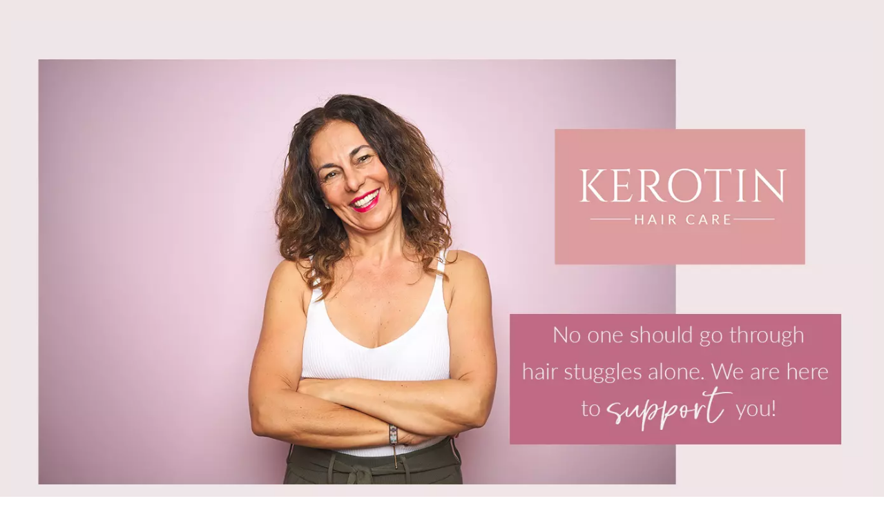

--- FILE ---
content_type: text/html; charset=utf-8
request_url: https://kerotin.com/pages/endofhairstruggle
body_size: 77229
content:
<!DOCTYPE html>
<html lang="en">
  <head>
    <meta charset="utf-8">
    <meta name="viewport" content="width=device-width, initial-scale=1, shrink-to-fit=no">
    <script>!function(){window.ZipifyPages=window.ZipifyPages||{},window.ZipifyPages.analytics={},window.ZipifyPages.currency="USD",window.ZipifyPages.shopDomain="kerotin.myshopify.com",window.ZipifyPages.moneyFormat="\u003cspan class=money\u003e$ {{amount_no_decimals}}\u003c\/span\u003e",window.ZipifyPages.shopifyOptionsSelector=false,window.ZipifyPages.unitPriceEnabled=false,window.ZipifyPages.alternativeAnalyticsLoading=true,window.ZipifyPages.integrations="nointegrations".split(","),window.ZipifyPages.crmUrl="https://crms.zipify.com",window.ZipifyPages.isPagesEntity=true,window.ZipifyPages.translations={soldOut:"Sold Out",unavailable:"Unavailable"},window.ZipifyPages.routes={root:"\/",cart:{index:"\/cart",add:"\/cart\/add",change:"\/cart\/change",clear:"\/cart\/clear",update:"\/cart\/update"}};window.ZipifyPages.eventsSubscriptions=[],window.ZipifyPages.on=function(i,a){window.ZipifyPages.eventsSubscriptions.push([i,a])}}();</script><script>(() => {
(()=>{class g{constructor(t={}){this.defaultConfig={sectionIds:[],rootMargin:"0px",onSectionViewed:()=>{},onSectionInteracted:()=>{},minViewTime:500,minVisiblePercentage:30,interactiveSelector:'a, button, input, select, textarea, [role="button"], [tabindex]:not([tabindex="-1"])'},this.config={...this.defaultConfig,...t},this.viewedSections=new Set,this.observer=null,this.viewTimers=new Map,this.init()}init(){document.readyState==="loading"?document.addEventListener("DOMContentLoaded",this.setup.bind(this)):this.setup()}setup(){this.setupObserver(),this.setupGlobalClickTracking()}setupObserver(){const t={root:null,rootMargin:this.config.rootMargin,threshold:[0,.1,.2,.3,.4,.5,.6,.7,.8,.9,1]};this.observer=new IntersectionObserver(e=>{e.forEach(i=>{this.calculateVisibility(i)?this.handleSectionVisible(i.target):this.handleSectionHidden(i.target)})},t),this.config.sectionIds.forEach(e=>{const i=document.getElementById(e);i&&this.observer.observe(i)})}calculateVisibility(t){const e=window.innerHeight,i=window.innerWidth,n=e*i,o=t.boundingClientRect,s=Math.max(0,o.top),c=Math.min(e,o.bottom),d=Math.max(0,o.left),a=Math.min(i,o.right),r=Math.max(0,c-s),l=Math.max(0,a-d)*r,m=n>0?l/n*100:0,h=o.width*o.height,p=h>0?l/h*100:0,S=m>=this.config.minVisiblePercentage,b=p>=80;return S||b}isSectionViewed(t){return this.viewedSections.has(Number(t))}setupGlobalClickTracking(){document.addEventListener("click",t=>{const e=this.findParentTrackedSection(t.target);if(e){const i=this.findInteractiveElement(t.target,e.el);i&&(this.isSectionViewed(e.id)||this.trackSectionView(e.id),this.trackSectionInteract(e.id,i,t))}})}findParentTrackedSection(t){let e=t;for(;e&&e!==document.body;){const i=e.id||e.dataset.zpSectionId,n=i?parseInt(i,10):null;if(n&&!isNaN(n)&&this.config.sectionIds.includes(n))return{el:e,id:n};e=e.parentElement}return null}findInteractiveElement(t,e){let i=t;for(;i&&i!==e;){if(i.matches(this.config.interactiveSelector))return i;i=i.parentElement}return null}trackSectionView(t){this.viewedSections.add(Number(t)),this.config.onSectionViewed(t)}trackSectionInteract(t,e,i){this.config.onSectionInteracted(t,e,i)}handleSectionVisible(t){const e=t.id,i=setTimeout(()=>{this.isSectionViewed(e)||this.trackSectionView(e)},this.config.minViewTime);this.viewTimers.set(e,i)}handleSectionHidden(t){const e=t.id;this.viewTimers.has(e)&&(clearTimeout(this.viewTimers.get(e)),this.viewTimers.delete(e))}addSection(t){if(!this.config.sectionIds.includes(t)){this.config.sectionIds.push(t);const e=document.getElementById(t);e&&this.observer&&this.observer.observe(e)}}}class f{constructor(){this.sectionTracker=new g({onSectionViewed:this.onSectionViewed.bind(this),onSectionInteracted:this.onSectionInteracted.bind(this)}),this.runningSplitTests=[]}getCookie(t){const e=document.cookie.match(new RegExp(`(?:^|; )${t}=([^;]*)`));return e?decodeURIComponent(e[1]):null}setCookie(t,e){let i=`${t}=${encodeURIComponent(e)}; path=/; SameSite=Lax`;location.protocol==="https:"&&(i+="; Secure");const n=new Date;n.setTime(n.getTime()+365*24*60*60*1e3),i+=`; expires=${n.toUTCString()}`,document.cookie=i}pickByWeight(t){const e=Object.entries(t).map(([o,s])=>[Number(o),s]),i=e.reduce((o,[,s])=>o+s,0);let n=Math.random()*i;for(const[o,s]of e){if(n<s)return o;n-=s}return e[e.length-1][0]}render(t){const e=t.blocks,i=t.test,n=i.id,o=`zpSectionSplitTest${n}`;let s=Number(this.getCookie(o));e.some(r=>r.id===s)||(s=this.pickByWeight(i.distribution),this.setCookie(o,s));const c=e.find(r=>r.id===s),d=`sectionSplitTest${c.id}`,a=document.querySelector(`template[data-id="${d}"]`);if(!a){console.error(`Template for split test ${c.id} not found`);return}document.currentScript.parentNode.insertBefore(a.content.cloneNode(!0),document.currentScript),this.runningSplitTests.push({id:n,block:c,templateId:d}),this.initTrackingForSection(c.id)}findSplitTestForSection(t){return this.runningSplitTests.find(e=>e.block.id===Number(t))}initTrackingForSection(t){this.sectionTracker.addSection(t)}onSectionViewed(t){this.trackEvent({sectionId:t,event:"zp_section_viewed"})}onSectionInteracted(t){this.trackEvent({sectionId:t,event:"zp_section_clicked"})}trackEvent({event:t,sectionId:e,payload:i={}}){const n=this.findSplitTestForSection(e);n&&window.Shopify.analytics.publish(t,{...i,sectionId:e,splitTestHash:n.id})}}window.ZipifyPages??={};window.ZipifyPages.SectionSplitTest=new f;})();

})()</script><title>The End of Hair Struggle</title><meta name="description" content="We heard many stories like these throughout our journey here at Kerotin. Many women struggle with hair thinning and hair loss, and it can deeply affect their confidence and how they feel about themselvesBut it doesn’t have to be that way – your hair can actually be the reason you feel confident, beautiful and strong."><link rel="canonical" href="https://kerotin.com/pages/endofhairstruggle"><meta property="og:title" content="The End of Hair Struggle" /><meta property="og:description" content="We heard many stories like these throughout our journey here at Kerotin. Many women struggle with hair thinning and hair loss, and it can deeply affect their confidence and how they feel about themselvesBut it doesn’t have to be that way – your hair can actually be the reason you feel confident, beautiful and strong." /><meta property="og:type" content="website" /><meta property="og:url" content="https://kerotin.com/pages/endofhairstruggle" /><meta property="og:image" content="https://cdn05.zipify.com/CWG3GMvK2rTWuFMRGusBpZclPcM=/fit-in/2048x0/457afc679ad0455f961ab86d57cdc6dc/lp-1tf-emotions.png" /><meta name="twitter:card" content="summary_large_image" /><link rel="preload" href="https://cdn03.zipify.com/css/fr-zipifypages.css" as="style"><link rel="dns-prefetch" href="https://kerotin.com/"><link rel="dns-prefetch" href="https://cdn01.zipify.com/"><link rel="dns-prefetch" href="https://cdn02.zipify.com/"><link rel="dns-prefetch" href="https://cdn03.zipify.com/"><link rel="preconnect" href="https://kerotin.com/"><link rel="preconnect" href="https://cdn01.zipify.com/"><link rel="preconnect" href="https://cdn02.zipify.com/"><link rel="preconnect" href="https://cdn03.zipify.com/"><link rel="stylesheet" type="text/css" href="https://cdn03.zipify.com/css/fr-zipifypages.css"><link rel="preload" href="https://ajax.googleapis.com/ajax/libs/webfont/1.6.26/webfont.js" as="script"><link rel="stylesheet" type="text/css" href="https://cdn03.zipify.com/4968996941b7250dc09b5367798cb66546240eb6/stylesheet/pages/b08e4aaa7b41881c56697d6a0095822b.css"><style>body{font-synthesis:none;-moz-osx-font-smoothing:grayscale;-webkit-font-smoothing:antialiased;text-rendering:optimizeLegibility}</style><script>(() => {(()=>{document.addEventListener("DOMContentLoaded",()=>{function a(e,t){e.dataset[t]&&(e.setAttribute(t,e.dataset[t]),e.removeAttribute(`data-${t}`))}const d=new IntersectionObserver((e,t)=>{for(const{target:n,isIntersecting:o}of e)o&&(a(n,"src"),a(n,"srcset"),a(n,"sizes"),t.unobserve(n))}),u=document.querySelectorAll('.zpa-lazyload, .zpa-published-page-holder [loading="lazy"]');for(const e of u)e.classList.remove("zpa-lazyload"),(!("loading"in e)||!e.src)&&d.observe(e);function g(e){if(!e)return null;try{return JSON.parse(e.textContent)}catch{return null}}function c(e,t){const n=Object.entries(e.__zpBgImageSrcset__??{});if(!n.length)return;const o=window.devicePixelRatio*t.width,[,s]=n.find(([r])=>r>=o)||n.at(-1);e.style.setProperty("--zp-background-image",`url("${s}")`),delete e.__zpBgImageSrcset__}const f=new URLSearchParams(location.search).get("lazy")==="0",i=new IntersectionObserver(e=>{for(const{boundingClientRect:t,isIntersecting:n,target:o}of e)n&&t.width&&(c(o,t),i.unobserve(o))},{rootMargin:"500px"});function z(){return[document.querySelector("#zp-blocks-json-data"),...document.querySelectorAll("[data-zp-block-configs]")].reduce((t,n)=>t.concat(g(n)||[]),[])}function l(e,t){const n=e.flatMap(o=>[o.bg,...o.children?.map(s=>s.bg)||[]]).filter(Boolean);for(const{selector:o,srcset:s}of n)for(const r of document.querySelectorAll(`.zp.${o}`))r.dataset.zpBackgroundImageInit||(r.__zpBgImageSrcset__=s,r.dataset.zpBackgroundImageInit=!0,t(r))}l(z(),e=>{f?c(e,e.getBoundingClientRect()):i.observe(e)}),window.ZipifyPages.on("initBackgroundImages",e=>{l(e,t=>c(t,t.getBoundingClientRect()))})});})();})()</script><script>!function(){function t(){this.customFontsStylesUrl="",this.globalStylesFonts=null||{},this.webFontScriptLoadInit=!1,this.webFontScriptLoaded=!1,this.webFontQueue=[]}t.prototype.load=function(t){var o={google:(o=t||{}).google||{},custom:o.custom||{}},e=this._combineFonts(this.globalStylesFonts,o),n=this._prepareWebFontFontsStyles(e.google),t=this._prepareWebFontFontsStyles(e.custom),e=(o.custom.urls||[])[0]||this.customFontsStylesUrl,o={};0<n.length&&(o.google={families:n}),0<t.length&&(o.custom={families:t,urls:[e]}),this._loadFonts(o)},t.prototype._combineFonts=function(t,o){t=this._collectFonts(t),o=this._collectFonts({google:(o.google||{}).families,custom:(o.custom||{}).families});return this._combineFontsStyles(t,o)},t.prototype._collectFonts=function(t){return{google:this._collectFontsData(t.google||{}),custom:this._collectFontsData(t.custom||{})}},t.prototype._collectFontsData=function(t){for(var o,e={},n=0,s=t.length;n<s;n++)(o=this._prepareFontData(t[n])).family&&o.styles&&(e[o.family]=o.styles);return e},t.prototype._prepareFontData=function(t){t=(""+t).split(":");return{family:t[0],styles:(""+t[1]).split(",")}},t.prototype._combineFontsStyles=function(t,o){for(var e,n,s={},i=Object.keys(t),l=0,r=i.length;l<r;l++)e=i[l],n=this._collectFontFamilies(t[e],o[e]),s[e]=this._groupFontsStylesByFamily(n,t[e],o[e]);return s},t.prototype._collectFontFamilies=function(t,o){return Object.keys(t).concat(Object.keys(o)).filter(function(t,o,e){return e.indexOf(t)===o})},t.prototype._groupFontsStylesByFamily=function(t,o,e){for(var n,s={},i=0,l=t.length;i<l;i++)s[n=t[i]]=(o[n]||[]).concat(e[n]||[]).filter(function(t,o,e){return e.indexOf(t)===o});return s},t.prototype._prepareWebFontFontsStyles=function(t){for(var o,e=[],n=Object.keys(t),s=0,i=n.length;s<i;s++)o=n[s],e.push([o,t[o].join(",")].join(":"));return e},t.prototype._loadWebFontScript=function(){var t;this.webFontScriptLoadInit||(this.webFontScriptLoadInit=!0,(t=document.createElement("script")).src="https://ajax.googleapis.com/ajax/libs/webfont/1.6.26/webfont.js",t.type="text/javascript",t.async=!0,t.onload=this._webFontLoadFonts.bind(this),document.getElementsByTagName("head")[0].appendChild(t))},t.prototype._loadFonts=function(t){this.webFontScriptLoaded?this._webFontLoadFontsConfig(t):this.webFontQueue.push(t)},t.prototype._webFontLoadFonts=function(){this.webFontScriptLoaded=!0;for(var t=0,o=this.webFontQueue.length;t<o;t++)this._webFontLoadFontsConfig(this.webFontQueue[t])},t.prototype._webFontLoadFontsConfig=function(t){t&&(t.google||t.custom)&&window.WebFont.load(t)},window.ZipifyPages=window.ZipifyPages||{},window.ZipifyPages.FontsLoader=new t,window.ZipifyPages.FontsLoader._loadWebFontScript()}();</script><script>try{window.ZipifyPages.FontsLoader.load({classes:false,timeout:9000,google:{families:["Lato:400,700","Montserrat:400,700"]}})}catch(e){console.error(e)}</script><link rel="shortcut icon" href="https://cdn02.zipify.com/favicons/000/000/221/thumb/221_20171023T205152.png" type="image/png"/><script>!function(){var e=!1,t=[],n=!1,i=!1;function r(){}function a(e){this.integrations=e||[]}function o(){window.trekkie.url=function(){var e=l();if(e)return e;var t=this.canonical();if(t)return t.indexOf("?")>0?t:t+s(window.location.search);var n=window.location.href,i=n.indexOf("#");return-1===i?n:n.slice(0,i)}}function c(){window.trekkie.pageDefaults=function(){var e=window.location.href,t=e.indexOf("?");return t=(e=-1===t?"":e.slice(t)).indexOf("#"),e="?"===(e=-1===t?e:e.slice(0,t))?"":e,{path:w(),referrer:document.referrer,search:d()||e,title:u(),url:this.url(),properties:{}}}}function f(){var e=window.trekkie.generatePageObject;window.trekkie.generatePageObject=function(){var t=e.apply(window.trekkie,arguments);t.path=w(),t.title=u(),t.search&&(t.search=s(t.search));var n=v&&"function"==typeof y.searchIdentifierParam?y.searchIdentifierParam():P&&"function"==typeof g.searchIdentifierParam?g.searchIdentifierParam():null;return n?(t.search?t.search="?"+n+"&"+(""+t.search).replace(/^\?+/,""):t.search="?"+n,t):t}}function s(e){var t=new RegExp("^zpstest=");return S.filterSearchParams(e,t)}function w(){return v&&"function"==typeof y.currentEntityPath&&y.currentEntityPath()?y.currentEntityPath():window.location.pathname}function u(){return v&&"function"==typeof y.currentEntityTitle&&y.currentEntityTitle()?y.currentEntityTitle():document.title}function d(){return v&&"function"==typeof y.currentEntitySearchParams?"?"+y.currentEntitySearchParams():P&&"function"==typeof g.currentEntitySearchParams?"?"+g.currentEntitySearchParams():s(window.location.search)}function p(){return v&&"function"==typeof y.currentEntityUrl?y.currentEntityUrl():P?function(){var e=window.location.href,t=e.indexOf("?");t>-1&&(e=e.slice(0,t));(t=e.indexOf("#"))>-1&&(e=e.slice(0,t));return e}():null}function l(){var e=p();if(e){var t=d();return t?e+t:e}return null}function h(){if(!i&&void 0!==window.ga){i=!0;var e=l(),t=function(){var e=w();if(e){var t=d();return t?e+t:e}return null}(),n=u();e&&window.ga("set","location",e),t&&window.ga("set","page",t),n&&window.ga("set","title",n)}}r.prototype.parseUrl=function(e){var t=(""+e).trim();if(!/^\//.test(t)&&!/^https?:\/\//.test(t))return{};var n=document.createElement("a");return n.href=e,{protocol:n.protocol,host:n.host,hostname:n.hostname,port:n.port,pathname:n.pathname,hash:n.hash,search:n.search,origin:n.origin}},r.prototype.searchQueryParams=function(e){var t=this.parseUrl(e);return t.search?(""+t.search).replace(/^\?+/,""):""},r.prototype.filterSearchParams=function(e,t){if(!(e&&t instanceof RegExp))return e;for(var n,i=this.splitSearchParams(e),r=[],a=0,o=i.length;a<o;a++)n=i[a],t.test(n)||r.push(n);return r.join("&")},r.prototype.splitSearchParams=function(e){return e?(""+(""+e).replace(/^\?+/,"")).split("&"):[]},a.prototype.init=function(){e||(e=!0,function(){for(var e=0,n=t.length;e<n;e++)t[e].call();t=[]}())},a.prototype.ready=function(n){"function"==typeof n&&(e?n.call():t.push(n))},a.prototype.page=function(){if(!n){n=!0;var e=arguments;m?(o(),f(),c(),v&&"function"==typeof y.onEntityStateLoaded?y.onEntityStateLoaded((function(){window.trekkie.page.call(window.trekkie,e)})):window.trekkie.page.call(window.trekkie,e)):window.trekkie.page.call(window.trekkie,e)}},window.ZipifyPages=window.ZipifyPages||{};var y=window.ZipifyPages.SplitTest,g=window.ZipifyPages.SplitTestRedirect,k=new a(window.ZipifyPages.integrations),v=void 0!==y,P=void 0!==g,m=v||P,S=new r;function E(){window.Shopify.analytics.publish("zp_page_viewed",{handle:window.location.pathname,title:document.title,shopData:{presentmentCurrency:{code:Shopify.currency.active,rate:Shopify.currency.rate},shopCurrencyCode:ZipifyPages.currency},splitTestData:{handle:window.ZipifyPages.SplitTest?.currentEntityUrl(),title:u(),test_token:window.ZipifyPages.SplitTestRedirect?.searchIdentifierParam()??window.ZipifyPages.SplitTest?.searchIdentifierParam()}})}window.ZipifyPages.ShopifyAnalytics=k,m&&(window.GoogleAnalyticsObject="ga",window.ga=window.ga||function(){window.ga.q.push(arguments),"create"===arguments[0]&&void 0!==window._gaUTrackerOptions&&h()},window.ga.q=window.ga.q||[],window.ga.l=1*new Date),window.ZipifyPages.alternativeAnalyticsLoading?(window.trekkie=window.trekkie||[],window.trekkie.push(["ready",function(){try{m&&h();var e=window.ZipifyPages&&window.ZipifyPages.ShopifyAnalytics;void 0!==e&&"function"==typeof e.init?(e.init(),function(){if(m&&"function"==typeof(window.trekkie&&window.trekkie.page)&&(o(),f(),c(),v)){var e=window.trekkie.page;window.trekkie.page=function(){var t=arguments;y.onEntityStateLoaded((function(){e.call(window.trekkie,t)}))}}}()):console.error("window.ZipifyPages.ShopifyAnalytics.init is not defined")}catch(e){console.error(e)}}])):m&&k.ready(h);const Z=()=>document.cookie.match(/_shopify_y=([^;]*)/);window.addEventListener("DOMContentLoaded",(()=>{!function(e){if(Z())return e();document.addEventListener("trackingConsentAccepted",(()=>{const t=setInterval((()=>{Z()&&(e(),clearInterval(t))}),25)}),{once:!0})}(E)}))}();</script><!-- Hotjar Tracking Code for https://kerotin.com -->
<script>
    (function(h,o,t,j,a,r){
        h.hj=h.hj||function(){(h.hj.q=h.hj.q||[]).push(arguments)};
        h._hjSettings={hjid:1612580,hjsv:6};
        a=o.getElementsByTagName('head')[0];
        r=o.createElement('script');r.async=1;
        r.src=t+h._hjSettings.hjid+j+h._hjSettings.hjsv;
        a.appendChild(r);
    })(window,document,'https://static.hotjar.com/c/hotjar-','.js?sv=');
</script><script>window.performance && window.performance.mark && window.performance.mark('shopify.content_for_header.start');</script><meta name="google-site-verification" content="CPv5wODY1g-tv7KmAiIM9Htdulu51aeP7WfyT6R8mQI">
<meta id="shopify-digital-wallet" name="shopify-digital-wallet" content="/10332149/digital_wallets/dialog">
<meta name="shopify-checkout-api-token" content="eff4f46cb7421322dfba9172c697f458">
<meta id="in-context-paypal-metadata" data-shop-id="10332149" data-venmo-supported="false" data-environment="production" data-locale="en_US" data-paypal-v4="true" data-currency="USD">
<script async="async" src="/checkouts/internal/preloads.js?locale=en-US"></script>
<link rel="preconnect" href="https://shop.app" crossorigin="anonymous">
<script async="async" src="https://shop.app/checkouts/internal/preloads.js?locale=en-US&shop_id=10332149" crossorigin="anonymous"></script>
<script id="apple-pay-shop-capabilities" type="application/json">{"shopId":10332149,"countryCode":"US","currencyCode":"USD","merchantCapabilities":["supports3DS"],"merchantId":"gid:\/\/shopify\/Shop\/10332149","merchantName":"Kerotin","requiredBillingContactFields":["postalAddress","email"],"requiredShippingContactFields":["postalAddress","email"],"shippingType":"shipping","supportedNetworks":["visa","masterCard","amex","discover","elo","jcb"],"total":{"type":"pending","label":"Kerotin","amount":"1.00"},"shopifyPaymentsEnabled":true,"supportsSubscriptions":true}</script>
<script id="shopify-features" type="application/json">{"accessToken":"eff4f46cb7421322dfba9172c697f458","betas":["rich-media-storefront-analytics"],"domain":"kerotin.com","predictiveSearch":true,"shopId":10332149,"locale":"en"}</script>
<script>var Shopify = Shopify || {};
Shopify.shop = "kerotin.myshopify.com";
Shopify.locale = "en";
Shopify.currency = {"active":"USD","rate":"1.0"};
Shopify.country = "US";
Shopify.theme = {"name":"2024_Main Theme","id":124426649680,"schema_name":"Prestige","schema_version":"5.3.1","theme_store_id":855,"role":"main"};
Shopify.theme.handle = "null";
Shopify.theme.style = {"id":null,"handle":null};
Shopify.cdnHost = "kerotin.com/cdn";
Shopify.routes = Shopify.routes || {};
Shopify.routes.root = "/";</script>
<script type="module">!function(o){(o.Shopify=o.Shopify||{}).modules=!0}(window);</script>
<script>!function(o){function n(){var o=[];function n(){o.push(Array.prototype.slice.apply(arguments))}return n.q=o,n}var t=o.Shopify=o.Shopify||{};t.loadFeatures=n(),t.autoloadFeatures=n()}(window);</script>
<script>
  window.ShopifyPay = window.ShopifyPay || {};
  window.ShopifyPay.apiHost = "shop.app\/pay";
  window.ShopifyPay.redirectState = null;
</script>
<script id="shop-js-analytics" type="application/json">{"pageType":"page"}</script>
<script defer="defer" async type="module" src="//kerotin.com/cdn/shopifycloud/shop-js/modules/v2/client.init-shop-cart-sync_BN7fPSNr.en.esm.js"></script>
<script defer="defer" async type="module" src="//kerotin.com/cdn/shopifycloud/shop-js/modules/v2/chunk.common_Cbph3Kss.esm.js"></script>
<script defer="defer" async type="module" src="//kerotin.com/cdn/shopifycloud/shop-js/modules/v2/chunk.modal_DKumMAJ1.esm.js"></script>
<script type="module">
  await import("//kerotin.com/cdn/shopifycloud/shop-js/modules/v2/client.init-shop-cart-sync_BN7fPSNr.en.esm.js");
await import("//kerotin.com/cdn/shopifycloud/shop-js/modules/v2/chunk.common_Cbph3Kss.esm.js");
await import("//kerotin.com/cdn/shopifycloud/shop-js/modules/v2/chunk.modal_DKumMAJ1.esm.js");

  window.Shopify.SignInWithShop?.initShopCartSync?.({"fedCMEnabled":true,"windoidEnabled":true});

</script>
<script>
  window.Shopify = window.Shopify || {};
  if (!window.Shopify.featureAssets) window.Shopify.featureAssets = {};
  window.Shopify.featureAssets['shop-js'] = {"shop-cart-sync":["modules/v2/client.shop-cart-sync_CJVUk8Jm.en.esm.js","modules/v2/chunk.common_Cbph3Kss.esm.js","modules/v2/chunk.modal_DKumMAJ1.esm.js"],"init-fed-cm":["modules/v2/client.init-fed-cm_7Fvt41F4.en.esm.js","modules/v2/chunk.common_Cbph3Kss.esm.js","modules/v2/chunk.modal_DKumMAJ1.esm.js"],"init-shop-email-lookup-coordinator":["modules/v2/client.init-shop-email-lookup-coordinator_Cc088_bR.en.esm.js","modules/v2/chunk.common_Cbph3Kss.esm.js","modules/v2/chunk.modal_DKumMAJ1.esm.js"],"init-windoid":["modules/v2/client.init-windoid_hPopwJRj.en.esm.js","modules/v2/chunk.common_Cbph3Kss.esm.js","modules/v2/chunk.modal_DKumMAJ1.esm.js"],"shop-button":["modules/v2/client.shop-button_B0jaPSNF.en.esm.js","modules/v2/chunk.common_Cbph3Kss.esm.js","modules/v2/chunk.modal_DKumMAJ1.esm.js"],"shop-cash-offers":["modules/v2/client.shop-cash-offers_DPIskqss.en.esm.js","modules/v2/chunk.common_Cbph3Kss.esm.js","modules/v2/chunk.modal_DKumMAJ1.esm.js"],"shop-toast-manager":["modules/v2/client.shop-toast-manager_CK7RT69O.en.esm.js","modules/v2/chunk.common_Cbph3Kss.esm.js","modules/v2/chunk.modal_DKumMAJ1.esm.js"],"init-shop-cart-sync":["modules/v2/client.init-shop-cart-sync_BN7fPSNr.en.esm.js","modules/v2/chunk.common_Cbph3Kss.esm.js","modules/v2/chunk.modal_DKumMAJ1.esm.js"],"init-customer-accounts-sign-up":["modules/v2/client.init-customer-accounts-sign-up_CfPf4CXf.en.esm.js","modules/v2/client.shop-login-button_DeIztwXF.en.esm.js","modules/v2/chunk.common_Cbph3Kss.esm.js","modules/v2/chunk.modal_DKumMAJ1.esm.js"],"pay-button":["modules/v2/client.pay-button_CgIwFSYN.en.esm.js","modules/v2/chunk.common_Cbph3Kss.esm.js","modules/v2/chunk.modal_DKumMAJ1.esm.js"],"init-customer-accounts":["modules/v2/client.init-customer-accounts_DQ3x16JI.en.esm.js","modules/v2/client.shop-login-button_DeIztwXF.en.esm.js","modules/v2/chunk.common_Cbph3Kss.esm.js","modules/v2/chunk.modal_DKumMAJ1.esm.js"],"avatar":["modules/v2/client.avatar_BTnouDA3.en.esm.js"],"init-shop-for-new-customer-accounts":["modules/v2/client.init-shop-for-new-customer-accounts_CsZy_esa.en.esm.js","modules/v2/client.shop-login-button_DeIztwXF.en.esm.js","modules/v2/chunk.common_Cbph3Kss.esm.js","modules/v2/chunk.modal_DKumMAJ1.esm.js"],"shop-follow-button":["modules/v2/client.shop-follow-button_BRMJjgGd.en.esm.js","modules/v2/chunk.common_Cbph3Kss.esm.js","modules/v2/chunk.modal_DKumMAJ1.esm.js"],"checkout-modal":["modules/v2/client.checkout-modal_B9Drz_yf.en.esm.js","modules/v2/chunk.common_Cbph3Kss.esm.js","modules/v2/chunk.modal_DKumMAJ1.esm.js"],"shop-login-button":["modules/v2/client.shop-login-button_DeIztwXF.en.esm.js","modules/v2/chunk.common_Cbph3Kss.esm.js","modules/v2/chunk.modal_DKumMAJ1.esm.js"],"lead-capture":["modules/v2/client.lead-capture_DXYzFM3R.en.esm.js","modules/v2/chunk.common_Cbph3Kss.esm.js","modules/v2/chunk.modal_DKumMAJ1.esm.js"],"shop-login":["modules/v2/client.shop-login_CA5pJqmO.en.esm.js","modules/v2/chunk.common_Cbph3Kss.esm.js","modules/v2/chunk.modal_DKumMAJ1.esm.js"],"payment-terms":["modules/v2/client.payment-terms_BxzfvcZJ.en.esm.js","modules/v2/chunk.common_Cbph3Kss.esm.js","modules/v2/chunk.modal_DKumMAJ1.esm.js"]};
</script>
<script>(function() {
  var isLoaded = false;
  function asyncLoad() {
    if (isLoaded) return;
    isLoaded = true;
    var urls = ["https:\/\/services.nofraud.com\/js\/device.js?shop=kerotin.myshopify.com","https:\/\/cdn1.stamped.io\/files\/widget.min.js?shop=kerotin.myshopify.com","\/\/social-login.oxiapps.com\/api\/init?vt=928361\u0026shop=kerotin.myshopify.com","https:\/\/static.rechargecdn.com\/assets\/js\/widget.min.js?shop=kerotin.myshopify.com","https:\/\/cdn.jsdelivr.net\/gh\/apphq\/slidecart-dist@master\/slidecarthq-forward.js?4\u0026shop=kerotin.myshopify.com","https:\/\/cdn.attn.tv\/kerotin\/dtag.js?shop=kerotin.myshopify.com","https:\/\/cdn.shopify.com\/s\/files\/1\/1033\/2149\/t\/322\/assets\/loy_10332149.js?v=1713283390\u0026shop=kerotin.myshopify.com","https:\/\/shopify-extension.getredo.com\/main.js?widget_id=qqhxx3gl5mwl6t5\u0026shop=kerotin.myshopify.com","\/\/cdn.shopify.com\/proxy\/3da202cc8b25db6a9d05d103360ea6dbe14b7e758cea958519ab3ab00cf9c374\/api.goaffpro.com\/loader.js?shop=kerotin.myshopify.com\u0026sp-cache-control=cHVibGljLCBtYXgtYWdlPTkwMA"];
    for (var i = 0; i < urls.length; i++) {
      var s = document.createElement('script');
      s.type = 'text/javascript';
      s.async = true;
      s.src = urls[i];
      var x = document.getElementsByTagName('script')[0];
      x.parentNode.insertBefore(s, x);
    }
  };
  if(window.attachEvent) {
    window.attachEvent('onload', asyncLoad);
  } else {
    window.addEventListener('load', asyncLoad, false);
  }
})();</script>
<script id="__st">var __st={"a":10332149,"offset":-28800,"reqid":"cbe1c8e1-2275-4086-beb4-172ff9853dfe-1769743054","pageurl":"kerotin.com\/pages\/endofhairstruggle","s":"pages-41269755984","u":"189bb3bdc78e","p":"page","rtyp":"page","rid":41269755984};</script>
<script>window.ShopifyPaypalV4VisibilityTracking = true;</script>
<script id="captcha-bootstrap">!function(){'use strict';const t='contact',e='account',n='new_comment',o=[[t,t],['blogs',n],['comments',n],[t,'customer']],c=[[e,'customer_login'],[e,'guest_login'],[e,'recover_customer_password'],[e,'create_customer']],r=t=>t.map((([t,e])=>`form[action*='/${t}']:not([data-nocaptcha='true']) input[name='form_type'][value='${e}']`)).join(','),a=t=>()=>t?[...document.querySelectorAll(t)].map((t=>t.form)):[];function s(){const t=[...o],e=r(t);return a(e)}const i='password',u='form_key',d=['recaptcha-v3-token','g-recaptcha-response','h-captcha-response',i],f=()=>{try{return window.sessionStorage}catch{return}},m='__shopify_v',_=t=>t.elements[u];function p(t,e,n=!1){try{const o=window.sessionStorage,c=JSON.parse(o.getItem(e)),{data:r}=function(t){const{data:e,action:n}=t;return t[m]||n?{data:e,action:n}:{data:t,action:n}}(c);for(const[e,n]of Object.entries(r))t.elements[e]&&(t.elements[e].value=n);n&&o.removeItem(e)}catch(o){console.error('form repopulation failed',{error:o})}}const l='form_type',E='cptcha';function T(t){t.dataset[E]=!0}const w=window,h=w.document,L='Shopify',v='ce_forms',y='captcha';let A=!1;((t,e)=>{const n=(g='f06e6c50-85a8-45c8-87d0-21a2b65856fe',I='https://cdn.shopify.com/shopifycloud/storefront-forms-hcaptcha/ce_storefront_forms_captcha_hcaptcha.v1.5.2.iife.js',D={infoText:'Protected by hCaptcha',privacyText:'Privacy',termsText:'Terms'},(t,e,n)=>{const o=w[L][v],c=o.bindForm;if(c)return c(t,g,e,D).then(n);var r;o.q.push([[t,g,e,D],n]),r=I,A||(h.body.append(Object.assign(h.createElement('script'),{id:'captcha-provider',async:!0,src:r})),A=!0)});var g,I,D;w[L]=w[L]||{},w[L][v]=w[L][v]||{},w[L][v].q=[],w[L][y]=w[L][y]||{},w[L][y].protect=function(t,e){n(t,void 0,e),T(t)},Object.freeze(w[L][y]),function(t,e,n,w,h,L){const[v,y,A,g]=function(t,e,n){const i=e?o:[],u=t?c:[],d=[...i,...u],f=r(d),m=r(i),_=r(d.filter((([t,e])=>n.includes(e))));return[a(f),a(m),a(_),s()]}(w,h,L),I=t=>{const e=t.target;return e instanceof HTMLFormElement?e:e&&e.form},D=t=>v().includes(t);t.addEventListener('submit',(t=>{const e=I(t);if(!e)return;const n=D(e)&&!e.dataset.hcaptchaBound&&!e.dataset.recaptchaBound,o=_(e),c=g().includes(e)&&(!o||!o.value);(n||c)&&t.preventDefault(),c&&!n&&(function(t){try{if(!f())return;!function(t){const e=f();if(!e)return;const n=_(t);if(!n)return;const o=n.value;o&&e.removeItem(o)}(t);const e=Array.from(Array(32),(()=>Math.random().toString(36)[2])).join('');!function(t,e){_(t)||t.append(Object.assign(document.createElement('input'),{type:'hidden',name:u})),t.elements[u].value=e}(t,e),function(t,e){const n=f();if(!n)return;const o=[...t.querySelectorAll(`input[type='${i}']`)].map((({name:t})=>t)),c=[...d,...o],r={};for(const[a,s]of new FormData(t).entries())c.includes(a)||(r[a]=s);n.setItem(e,JSON.stringify({[m]:1,action:t.action,data:r}))}(t,e)}catch(e){console.error('failed to persist form',e)}}(e),e.submit())}));const S=(t,e)=>{t&&!t.dataset[E]&&(n(t,e.some((e=>e===t))),T(t))};for(const o of['focusin','change'])t.addEventListener(o,(t=>{const e=I(t);D(e)&&S(e,y())}));const B=e.get('form_key'),M=e.get(l),P=B&&M;t.addEventListener('DOMContentLoaded',(()=>{const t=y();if(P)for(const e of t)e.elements[l].value===M&&p(e,B);[...new Set([...A(),...v().filter((t=>'true'===t.dataset.shopifyCaptcha))])].forEach((e=>S(e,t)))}))}(h,new URLSearchParams(w.location.search),n,t,e,['guest_login'])})(!0,!1)}();</script>
<script integrity="sha256-4kQ18oKyAcykRKYeNunJcIwy7WH5gtpwJnB7kiuLZ1E=" data-source-attribution="shopify.loadfeatures" defer="defer" src="//kerotin.com/cdn/shopifycloud/storefront/assets/storefront/load_feature-a0a9edcb.js" crossorigin="anonymous"></script>
<script crossorigin="anonymous" defer="defer" src="//kerotin.com/cdn/shopifycloud/storefront/assets/shopify_pay/storefront-65b4c6d7.js?v=20250812"></script>
<script data-source-attribution="shopify.dynamic_checkout.dynamic.init">var Shopify=Shopify||{};Shopify.PaymentButton=Shopify.PaymentButton||{isStorefrontPortableWallets:!0,init:function(){window.Shopify.PaymentButton.init=function(){};var t=document.createElement("script");t.src="https://kerotin.com/cdn/shopifycloud/portable-wallets/latest/portable-wallets.en.js",t.type="module",document.head.appendChild(t)}};
</script>
<script data-source-attribution="shopify.dynamic_checkout.buyer_consent">
  function portableWalletsHideBuyerConsent(e){var t=document.getElementById("shopify-buyer-consent"),n=document.getElementById("shopify-subscription-policy-button");t&&n&&(t.classList.add("hidden"),t.setAttribute("aria-hidden","true"),n.removeEventListener("click",e))}function portableWalletsShowBuyerConsent(e){var t=document.getElementById("shopify-buyer-consent"),n=document.getElementById("shopify-subscription-policy-button");t&&n&&(t.classList.remove("hidden"),t.removeAttribute("aria-hidden"),n.addEventListener("click",e))}window.Shopify?.PaymentButton&&(window.Shopify.PaymentButton.hideBuyerConsent=portableWalletsHideBuyerConsent,window.Shopify.PaymentButton.showBuyerConsent=portableWalletsShowBuyerConsent);
</script>
<script data-source-attribution="shopify.dynamic_checkout.cart.bootstrap">document.addEventListener("DOMContentLoaded",(function(){function t(){return document.querySelector("shopify-accelerated-checkout-cart, shopify-accelerated-checkout")}if(t())Shopify.PaymentButton.init();else{new MutationObserver((function(e,n){t()&&(Shopify.PaymentButton.init(),n.disconnect())})).observe(document.body,{childList:!0,subtree:!0})}}));
</script>
<link id="shopify-accelerated-checkout-styles" rel="stylesheet" media="screen" href="https://kerotin.com/cdn/shopifycloud/portable-wallets/latest/accelerated-checkout-backwards-compat.css" crossorigin="anonymous">
<style id="shopify-accelerated-checkout-cart">
        #shopify-buyer-consent {
  margin-top: 1em;
  display: inline-block;
  width: 100%;
}

#shopify-buyer-consent.hidden {
  display: none;
}

#shopify-subscription-policy-button {
  background: none;
  border: none;
  padding: 0;
  text-decoration: underline;
  font-size: inherit;
  cursor: pointer;
}

#shopify-subscription-policy-button::before {
  box-shadow: none;
}

      </style>

<script>window.performance && window.performance.mark && window.performance.mark('shopify.content_for_header.end');</script>
  <!-- BEGIN app block: shopify://apps/frequently-bought/blocks/app-embed-block/b1a8cbea-c844-4842-9529-7c62dbab1b1f --><script>
    window.codeblackbelt = window.codeblackbelt || {};
    window.codeblackbelt.shop = window.codeblackbelt.shop || 'kerotin.myshopify.com';
    </script><script src="//cdn.codeblackbelt.com/widgets/frequently-bought-together/bootstrap.min.js?version=2026012919-0800" async></script>
 <!-- END app block --><!-- BEGIN app block: shopify://apps/optimonk-popup-cro-a-b-test/blocks/app-embed/0b488be1-fc0a-4fe6-8793-f2bef383dba8 -->
<script async src="https://onsite.optimonk.com/script.js?account=15665&origin=shopify-app-embed-block"></script>




<!-- END app block --><!-- BEGIN app block: shopify://apps/klaviyo-email-marketing-sms/blocks/klaviyo-onsite-embed/2632fe16-c075-4321-a88b-50b567f42507 -->












  <script async src="https://static.klaviyo.com/onsite/js/iVDJnk/klaviyo.js?company_id=iVDJnk"></script>
  <script>!function(){if(!window.klaviyo){window._klOnsite=window._klOnsite||[];try{window.klaviyo=new Proxy({},{get:function(n,i){return"push"===i?function(){var n;(n=window._klOnsite).push.apply(n,arguments)}:function(){for(var n=arguments.length,o=new Array(n),w=0;w<n;w++)o[w]=arguments[w];var t="function"==typeof o[o.length-1]?o.pop():void 0,e=new Promise((function(n){window._klOnsite.push([i].concat(o,[function(i){t&&t(i),n(i)}]))}));return e}}})}catch(n){window.klaviyo=window.klaviyo||[],window.klaviyo.push=function(){var n;(n=window._klOnsite).push.apply(n,arguments)}}}}();</script>

  




  <script>
    window.klaviyoReviewsProductDesignMode = false
  </script>



  <!-- BEGIN app snippet: customer-hub-data --><script>
  if (!window.customerHub) {
    window.customerHub = {};
  }
  window.customerHub.storefrontRoutes = {
    login: "/account/login?return_url=%2F%23k-hub",
    register: "/account/register?return_url=%2F%23k-hub",
    logout: "/account/logout",
    profile: "/account",
    addresses: "/account/addresses",
  };
  
  window.customerHub.userId = null;
  
  window.customerHub.storeDomain = "kerotin.myshopify.com";

  

  
    window.customerHub.storeLocale = {
        currentLanguage: 'en',
        currentCountry: 'US',
        availableLanguages: [
          
            {
              iso_code: 'en',
              endonym_name: 'English'
            }
          
        ],
        availableCountries: [
          
            {
              iso_code: 'AL',
              name: 'Albania',
              currency_code: 'ALL'
            },
          
            {
              iso_code: 'AD',
              name: 'Andorra',
              currency_code: 'EUR'
            },
          
            {
              iso_code: 'AI',
              name: 'Anguilla',
              currency_code: 'XCD'
            },
          
            {
              iso_code: 'AG',
              name: 'Antigua &amp; Barbuda',
              currency_code: 'XCD'
            },
          
            {
              iso_code: 'AM',
              name: 'Armenia',
              currency_code: 'AMD'
            },
          
            {
              iso_code: 'AW',
              name: 'Aruba',
              currency_code: 'AWG'
            },
          
            {
              iso_code: 'AU',
              name: 'Australia',
              currency_code: 'AUD'
            },
          
            {
              iso_code: 'AT',
              name: 'Austria',
              currency_code: 'EUR'
            },
          
            {
              iso_code: 'AZ',
              name: 'Azerbaijan',
              currency_code: 'AZN'
            },
          
            {
              iso_code: 'BD',
              name: 'Bangladesh',
              currency_code: 'BDT'
            },
          
            {
              iso_code: 'BB',
              name: 'Barbados',
              currency_code: 'BBD'
            },
          
            {
              iso_code: 'BE',
              name: 'Belgium',
              currency_code: 'EUR'
            },
          
            {
              iso_code: 'BZ',
              name: 'Belize',
              currency_code: 'BZD'
            },
          
            {
              iso_code: 'BO',
              name: 'Bolivia',
              currency_code: 'BOB'
            },
          
            {
              iso_code: 'BA',
              name: 'Bosnia &amp; Herzegovina',
              currency_code: 'BAM'
            },
          
            {
              iso_code: 'BR',
              name: 'Brazil',
              currency_code: 'USD'
            },
          
            {
              iso_code: 'VG',
              name: 'British Virgin Islands',
              currency_code: 'USD'
            },
          
            {
              iso_code: 'BN',
              name: 'Brunei',
              currency_code: 'BND'
            },
          
            {
              iso_code: 'BG',
              name: 'Bulgaria',
              currency_code: 'EUR'
            },
          
            {
              iso_code: 'KH',
              name: 'Cambodia',
              currency_code: 'KHR'
            },
          
            {
              iso_code: 'CA',
              name: 'Canada',
              currency_code: 'CAD'
            },
          
            {
              iso_code: 'KY',
              name: 'Cayman Islands',
              currency_code: 'KYD'
            },
          
            {
              iso_code: 'CL',
              name: 'Chile',
              currency_code: 'USD'
            },
          
            {
              iso_code: 'CN',
              name: 'China',
              currency_code: 'CNY'
            },
          
            {
              iso_code: 'CK',
              name: 'Cook Islands',
              currency_code: 'NZD'
            },
          
            {
              iso_code: 'CR',
              name: 'Costa Rica',
              currency_code: 'CRC'
            },
          
            {
              iso_code: 'CW',
              name: 'Curaçao',
              currency_code: 'ANG'
            },
          
            {
              iso_code: 'DM',
              name: 'Dominica',
              currency_code: 'XCD'
            },
          
            {
              iso_code: 'DO',
              name: 'Dominican Republic',
              currency_code: 'DOP'
            },
          
            {
              iso_code: 'SV',
              name: 'El Salvador',
              currency_code: 'USD'
            },
          
            {
              iso_code: 'EE',
              name: 'Estonia',
              currency_code: 'EUR'
            },
          
            {
              iso_code: 'FK',
              name: 'Falkland Islands',
              currency_code: 'FKP'
            },
          
            {
              iso_code: 'FO',
              name: 'Faroe Islands',
              currency_code: 'DKK'
            },
          
            {
              iso_code: 'FI',
              name: 'Finland',
              currency_code: 'EUR'
            },
          
            {
              iso_code: 'FR',
              name: 'France',
              currency_code: 'EUR'
            },
          
            {
              iso_code: 'GF',
              name: 'French Guiana',
              currency_code: 'EUR'
            },
          
            {
              iso_code: 'PF',
              name: 'French Polynesia',
              currency_code: 'XPF'
            },
          
            {
              iso_code: 'GE',
              name: 'Georgia',
              currency_code: 'USD'
            },
          
            {
              iso_code: 'DE',
              name: 'Germany',
              currency_code: 'EUR'
            },
          
            {
              iso_code: 'GI',
              name: 'Gibraltar',
              currency_code: 'GBP'
            },
          
            {
              iso_code: 'GR',
              name: 'Greece',
              currency_code: 'EUR'
            },
          
            {
              iso_code: 'GL',
              name: 'Greenland',
              currency_code: 'DKK'
            },
          
            {
              iso_code: 'GD',
              name: 'Grenada',
              currency_code: 'XCD'
            },
          
            {
              iso_code: 'GP',
              name: 'Guadeloupe',
              currency_code: 'EUR'
            },
          
            {
              iso_code: 'GT',
              name: 'Guatemala',
              currency_code: 'GTQ'
            },
          
            {
              iso_code: 'GG',
              name: 'Guernsey',
              currency_code: 'GBP'
            },
          
            {
              iso_code: 'GY',
              name: 'Guyana',
              currency_code: 'GYD'
            },
          
            {
              iso_code: 'HT',
              name: 'Haiti',
              currency_code: 'USD'
            },
          
            {
              iso_code: 'HN',
              name: 'Honduras',
              currency_code: 'HNL'
            },
          
            {
              iso_code: 'HK',
              name: 'Hong Kong SAR',
              currency_code: 'HKD'
            },
          
            {
              iso_code: 'HU',
              name: 'Hungary',
              currency_code: 'HUF'
            },
          
            {
              iso_code: 'IS',
              name: 'Iceland',
              currency_code: 'ISK'
            },
          
            {
              iso_code: 'IN',
              name: 'India',
              currency_code: 'INR'
            },
          
            {
              iso_code: 'IE',
              name: 'Ireland',
              currency_code: 'EUR'
            },
          
            {
              iso_code: 'IT',
              name: 'Italy',
              currency_code: 'EUR'
            },
          
            {
              iso_code: 'JP',
              name: 'Japan',
              currency_code: 'JPY'
            },
          
            {
              iso_code: 'JE',
              name: 'Jersey',
              currency_code: 'USD'
            },
          
            {
              iso_code: 'JO',
              name: 'Jordan',
              currency_code: 'USD'
            },
          
            {
              iso_code: 'KZ',
              name: 'Kazakhstan',
              currency_code: 'KZT'
            },
          
            {
              iso_code: 'KI',
              name: 'Kiribati',
              currency_code: 'USD'
            },
          
            {
              iso_code: 'KG',
              name: 'Kyrgyzstan',
              currency_code: 'KGS'
            },
          
            {
              iso_code: 'LA',
              name: 'Laos',
              currency_code: 'LAK'
            },
          
            {
              iso_code: 'LV',
              name: 'Latvia',
              currency_code: 'EUR'
            },
          
            {
              iso_code: 'LI',
              name: 'Liechtenstein',
              currency_code: 'CHF'
            },
          
            {
              iso_code: 'LT',
              name: 'Lithuania',
              currency_code: 'EUR'
            },
          
            {
              iso_code: 'LU',
              name: 'Luxembourg',
              currency_code: 'EUR'
            },
          
            {
              iso_code: 'MO',
              name: 'Macao SAR',
              currency_code: 'MOP'
            },
          
            {
              iso_code: 'MY',
              name: 'Malaysia',
              currency_code: 'MYR'
            },
          
            {
              iso_code: 'MV',
              name: 'Maldives',
              currency_code: 'MVR'
            },
          
            {
              iso_code: 'MT',
              name: 'Malta',
              currency_code: 'EUR'
            },
          
            {
              iso_code: 'MQ',
              name: 'Martinique',
              currency_code: 'EUR'
            },
          
            {
              iso_code: 'YT',
              name: 'Mayotte',
              currency_code: 'EUR'
            },
          
            {
              iso_code: 'MD',
              name: 'Moldova',
              currency_code: 'MDL'
            },
          
            {
              iso_code: 'MC',
              name: 'Monaco',
              currency_code: 'EUR'
            },
          
            {
              iso_code: 'MN',
              name: 'Mongolia',
              currency_code: 'MNT'
            },
          
            {
              iso_code: 'ME',
              name: 'Montenegro',
              currency_code: 'EUR'
            },
          
            {
              iso_code: 'MS',
              name: 'Montserrat',
              currency_code: 'XCD'
            },
          
            {
              iso_code: 'NR',
              name: 'Nauru',
              currency_code: 'AUD'
            },
          
            {
              iso_code: 'NP',
              name: 'Nepal',
              currency_code: 'NPR'
            },
          
            {
              iso_code: 'NL',
              name: 'Netherlands',
              currency_code: 'EUR'
            },
          
            {
              iso_code: 'NC',
              name: 'New Caledonia',
              currency_code: 'XPF'
            },
          
            {
              iso_code: 'NZ',
              name: 'New Zealand',
              currency_code: 'NZD'
            },
          
            {
              iso_code: 'NI',
              name: 'Nicaragua',
              currency_code: 'NIO'
            },
          
            {
              iso_code: 'NU',
              name: 'Niue',
              currency_code: 'NZD'
            },
          
            {
              iso_code: 'MK',
              name: 'North Macedonia',
              currency_code: 'MKD'
            },
          
            {
              iso_code: 'PK',
              name: 'Pakistan',
              currency_code: 'PKR'
            },
          
            {
              iso_code: 'PA',
              name: 'Panama',
              currency_code: 'USD'
            },
          
            {
              iso_code: 'PG',
              name: 'Papua New Guinea',
              currency_code: 'PGK'
            },
          
            {
              iso_code: 'PY',
              name: 'Paraguay',
              currency_code: 'PYG'
            },
          
            {
              iso_code: 'PE',
              name: 'Peru',
              currency_code: 'PEN'
            },
          
            {
              iso_code: 'PH',
              name: 'Philippines',
              currency_code: 'PHP'
            },
          
            {
              iso_code: 'PL',
              name: 'Poland',
              currency_code: 'PLN'
            },
          
            {
              iso_code: 'PT',
              name: 'Portugal',
              currency_code: 'EUR'
            },
          
            {
              iso_code: 'RE',
              name: 'Réunion',
              currency_code: 'EUR'
            },
          
            {
              iso_code: 'RO',
              name: 'Romania',
              currency_code: 'RON'
            },
          
            {
              iso_code: 'WS',
              name: 'Samoa',
              currency_code: 'WST'
            },
          
            {
              iso_code: 'SM',
              name: 'San Marino',
              currency_code: 'EUR'
            },
          
            {
              iso_code: 'RS',
              name: 'Serbia',
              currency_code: 'RSD'
            },
          
            {
              iso_code: 'SG',
              name: 'Singapore',
              currency_code: 'SGD'
            },
          
            {
              iso_code: 'SK',
              name: 'Slovakia',
              currency_code: 'EUR'
            },
          
            {
              iso_code: 'SI',
              name: 'Slovenia',
              currency_code: 'EUR'
            },
          
            {
              iso_code: 'SB',
              name: 'Solomon Islands',
              currency_code: 'SBD'
            },
          
            {
              iso_code: 'KR',
              name: 'South Korea',
              currency_code: 'KRW'
            },
          
            {
              iso_code: 'ES',
              name: 'Spain',
              currency_code: 'EUR'
            },
          
            {
              iso_code: 'LK',
              name: 'Sri Lanka',
              currency_code: 'LKR'
            },
          
            {
              iso_code: 'BL',
              name: 'St. Barthélemy',
              currency_code: 'EUR'
            },
          
            {
              iso_code: 'KN',
              name: 'St. Kitts &amp; Nevis',
              currency_code: 'XCD'
            },
          
            {
              iso_code: 'LC',
              name: 'St. Lucia',
              currency_code: 'XCD'
            },
          
            {
              iso_code: 'MF',
              name: 'St. Martin',
              currency_code: 'EUR'
            },
          
            {
              iso_code: 'VC',
              name: 'St. Vincent &amp; Grenadines',
              currency_code: 'XCD'
            },
          
            {
              iso_code: 'SR',
              name: 'Suriname',
              currency_code: 'USD'
            },
          
            {
              iso_code: 'SE',
              name: 'Sweden',
              currency_code: 'SEK'
            },
          
            {
              iso_code: 'CH',
              name: 'Switzerland',
              currency_code: 'CHF'
            },
          
            {
              iso_code: 'TW',
              name: 'Taiwan',
              currency_code: 'TWD'
            },
          
            {
              iso_code: 'TH',
              name: 'Thailand',
              currency_code: 'THB'
            },
          
            {
              iso_code: 'TL',
              name: 'Timor-Leste',
              currency_code: 'USD'
            },
          
            {
              iso_code: 'TO',
              name: 'Tonga',
              currency_code: 'TOP'
            },
          
            {
              iso_code: 'TT',
              name: 'Trinidad &amp; Tobago',
              currency_code: 'TTD'
            },
          
            {
              iso_code: 'TC',
              name: 'Turks &amp; Caicos Islands',
              currency_code: 'USD'
            },
          
            {
              iso_code: 'TV',
              name: 'Tuvalu',
              currency_code: 'AUD'
            },
          
            {
              iso_code: 'GB',
              name: 'United Kingdom',
              currency_code: 'GBP'
            },
          
            {
              iso_code: 'US',
              name: 'United States',
              currency_code: 'USD'
            },
          
            {
              iso_code: 'UZ',
              name: 'Uzbekistan',
              currency_code: 'UZS'
            },
          
            {
              iso_code: 'VU',
              name: 'Vanuatu',
              currency_code: 'VUV'
            },
          
            {
              iso_code: 'VN',
              name: 'Vietnam',
              currency_code: 'VND'
            }
          
        ]
    };
  
</script>
<!-- END app snippet -->





<!-- END app block --><!-- BEGIN app block: shopify://apps/attentive/blocks/attn-tag/8df62c72-8fe4-407e-a5b3-72132be30a0d --><script type="text/javascript" src="https://cdn.attn.tv/kerotin/dtag.js?source=app-embed" defer="defer"></script>


<!-- END app block --><script src="https://cdn.shopify.com/extensions/019c0606-bcef-7b54-846e-5f7659693085/rivo-726/assets/rivo-app-embed.js" type="text/javascript" defer="defer"></script>
<link href="https://monorail-edge.shopifysvc.com" rel="dns-prefetch">
<script>(function(){if ("sendBeacon" in navigator && "performance" in window) {try {var session_token_from_headers = performance.getEntriesByType('navigation')[0].serverTiming.find(x => x.name == '_s').description;} catch {var session_token_from_headers = undefined;}var session_cookie_matches = document.cookie.match(/_shopify_s=([^;]*)/);var session_token_from_cookie = session_cookie_matches && session_cookie_matches.length === 2 ? session_cookie_matches[1] : "";var session_token = session_token_from_headers || session_token_from_cookie || "";function handle_abandonment_event(e) {var entries = performance.getEntries().filter(function(entry) {return /monorail-edge.shopifysvc.com/.test(entry.name);});if (!window.abandonment_tracked && entries.length === 0) {window.abandonment_tracked = true;var currentMs = Date.now();var navigation_start = performance.timing.navigationStart;var payload = {shop_id: 10332149,url: window.location.href,navigation_start,duration: currentMs - navigation_start,session_token,page_type: "page"};window.navigator.sendBeacon("https://monorail-edge.shopifysvc.com/v1/produce", JSON.stringify({schema_id: "online_store_buyer_site_abandonment/1.1",payload: payload,metadata: {event_created_at_ms: currentMs,event_sent_at_ms: currentMs}}));}}window.addEventListener('pagehide', handle_abandonment_event);}}());</script>
<script id="web-pixels-manager-setup">(function e(e,d,r,n,o){if(void 0===o&&(o={}),!Boolean(null===(a=null===(i=window.Shopify)||void 0===i?void 0:i.analytics)||void 0===a?void 0:a.replayQueue)){var i,a;window.Shopify=window.Shopify||{};var t=window.Shopify;t.analytics=t.analytics||{};var s=t.analytics;s.replayQueue=[],s.publish=function(e,d,r){return s.replayQueue.push([e,d,r]),!0};try{self.performance.mark("wpm:start")}catch(e){}var l=function(){var e={modern:/Edge?\/(1{2}[4-9]|1[2-9]\d|[2-9]\d{2}|\d{4,})\.\d+(\.\d+|)|Firefox\/(1{2}[4-9]|1[2-9]\d|[2-9]\d{2}|\d{4,})\.\d+(\.\d+|)|Chrom(ium|e)\/(9{2}|\d{3,})\.\d+(\.\d+|)|(Maci|X1{2}).+ Version\/(15\.\d+|(1[6-9]|[2-9]\d|\d{3,})\.\d+)([,.]\d+|)( \(\w+\)|)( Mobile\/\w+|) Safari\/|Chrome.+OPR\/(9{2}|\d{3,})\.\d+\.\d+|(CPU[ +]OS|iPhone[ +]OS|CPU[ +]iPhone|CPU IPhone OS|CPU iPad OS)[ +]+(15[._]\d+|(1[6-9]|[2-9]\d|\d{3,})[._]\d+)([._]\d+|)|Android:?[ /-](13[3-9]|1[4-9]\d|[2-9]\d{2}|\d{4,})(\.\d+|)(\.\d+|)|Android.+Firefox\/(13[5-9]|1[4-9]\d|[2-9]\d{2}|\d{4,})\.\d+(\.\d+|)|Android.+Chrom(ium|e)\/(13[3-9]|1[4-9]\d|[2-9]\d{2}|\d{4,})\.\d+(\.\d+|)|SamsungBrowser\/([2-9]\d|\d{3,})\.\d+/,legacy:/Edge?\/(1[6-9]|[2-9]\d|\d{3,})\.\d+(\.\d+|)|Firefox\/(5[4-9]|[6-9]\d|\d{3,})\.\d+(\.\d+|)|Chrom(ium|e)\/(5[1-9]|[6-9]\d|\d{3,})\.\d+(\.\d+|)([\d.]+$|.*Safari\/(?![\d.]+ Edge\/[\d.]+$))|(Maci|X1{2}).+ Version\/(10\.\d+|(1[1-9]|[2-9]\d|\d{3,})\.\d+)([,.]\d+|)( \(\w+\)|)( Mobile\/\w+|) Safari\/|Chrome.+OPR\/(3[89]|[4-9]\d|\d{3,})\.\d+\.\d+|(CPU[ +]OS|iPhone[ +]OS|CPU[ +]iPhone|CPU IPhone OS|CPU iPad OS)[ +]+(10[._]\d+|(1[1-9]|[2-9]\d|\d{3,})[._]\d+)([._]\d+|)|Android:?[ /-](13[3-9]|1[4-9]\d|[2-9]\d{2}|\d{4,})(\.\d+|)(\.\d+|)|Mobile Safari.+OPR\/([89]\d|\d{3,})\.\d+\.\d+|Android.+Firefox\/(13[5-9]|1[4-9]\d|[2-9]\d{2}|\d{4,})\.\d+(\.\d+|)|Android.+Chrom(ium|e)\/(13[3-9]|1[4-9]\d|[2-9]\d{2}|\d{4,})\.\d+(\.\d+|)|Android.+(UC? ?Browser|UCWEB|U3)[ /]?(15\.([5-9]|\d{2,})|(1[6-9]|[2-9]\d|\d{3,})\.\d+)\.\d+|SamsungBrowser\/(5\.\d+|([6-9]|\d{2,})\.\d+)|Android.+MQ{2}Browser\/(14(\.(9|\d{2,})|)|(1[5-9]|[2-9]\d|\d{3,})(\.\d+|))(\.\d+|)|K[Aa][Ii]OS\/(3\.\d+|([4-9]|\d{2,})\.\d+)(\.\d+|)/},d=e.modern,r=e.legacy,n=navigator.userAgent;return n.match(d)?"modern":n.match(r)?"legacy":"unknown"}(),u="modern"===l?"modern":"legacy",c=(null!=n?n:{modern:"",legacy:""})[u],f=function(e){return[e.baseUrl,"/wpm","/b",e.hashVersion,"modern"===e.buildTarget?"m":"l",".js"].join("")}({baseUrl:d,hashVersion:r,buildTarget:u}),m=function(e){var d=e.version,r=e.bundleTarget,n=e.surface,o=e.pageUrl,i=e.monorailEndpoint;return{emit:function(e){var a=e.status,t=e.errorMsg,s=(new Date).getTime(),l=JSON.stringify({metadata:{event_sent_at_ms:s},events:[{schema_id:"web_pixels_manager_load/3.1",payload:{version:d,bundle_target:r,page_url:o,status:a,surface:n,error_msg:t},metadata:{event_created_at_ms:s}}]});if(!i)return console&&console.warn&&console.warn("[Web Pixels Manager] No Monorail endpoint provided, skipping logging."),!1;try{return self.navigator.sendBeacon.bind(self.navigator)(i,l)}catch(e){}var u=new XMLHttpRequest;try{return u.open("POST",i,!0),u.setRequestHeader("Content-Type","text/plain"),u.send(l),!0}catch(e){return console&&console.warn&&console.warn("[Web Pixels Manager] Got an unhandled error while logging to Monorail."),!1}}}}({version:r,bundleTarget:l,surface:e.surface,pageUrl:self.location.href,monorailEndpoint:e.monorailEndpoint});try{o.browserTarget=l,function(e){var d=e.src,r=e.async,n=void 0===r||r,o=e.onload,i=e.onerror,a=e.sri,t=e.scriptDataAttributes,s=void 0===t?{}:t,l=document.createElement("script"),u=document.querySelector("head"),c=document.querySelector("body");if(l.async=n,l.src=d,a&&(l.integrity=a,l.crossOrigin="anonymous"),s)for(var f in s)if(Object.prototype.hasOwnProperty.call(s,f))try{l.dataset[f]=s[f]}catch(e){}if(o&&l.addEventListener("load",o),i&&l.addEventListener("error",i),u)u.appendChild(l);else{if(!c)throw new Error("Did not find a head or body element to append the script");c.appendChild(l)}}({src:f,async:!0,onload:function(){if(!function(){var e,d;return Boolean(null===(d=null===(e=window.Shopify)||void 0===e?void 0:e.analytics)||void 0===d?void 0:d.initialized)}()){var d=window.webPixelsManager.init(e)||void 0;if(d){var r=window.Shopify.analytics;r.replayQueue.forEach((function(e){var r=e[0],n=e[1],o=e[2];d.publishCustomEvent(r,n,o)})),r.replayQueue=[],r.publish=d.publishCustomEvent,r.visitor=d.visitor,r.initialized=!0}}},onerror:function(){return m.emit({status:"failed",errorMsg:"".concat(f," has failed to load")})},sri:function(e){var d=/^sha384-[A-Za-z0-9+/=]+$/;return"string"==typeof e&&d.test(e)}(c)?c:"",scriptDataAttributes:o}),m.emit({status:"loading"})}catch(e){m.emit({status:"failed",errorMsg:(null==e?void 0:e.message)||"Unknown error"})}}})({shopId: 10332149,storefrontBaseUrl: "https://kerotin.com",extensionsBaseUrl: "https://extensions.shopifycdn.com/cdn/shopifycloud/web-pixels-manager",monorailEndpoint: "https://monorail-edge.shopifysvc.com/unstable/produce_batch",surface: "storefront-renderer",enabledBetaFlags: ["2dca8a86"],webPixelsConfigList: [{"id":"636026960","configuration":"{\"widgetId\":\"qqhxx3gl5mwl6t5\",\"baseRequestUrl\":\"https:\\\/\\\/shopify-server.getredo.com\\\/widgets\",\"splitEnabled\":\"false\",\"customerAccountsEnabled\":\"true\",\"conciergeSplitEnabled\":\"false\",\"marketingEnabled\":\"false\",\"expandedWarrantyEnabled\":\"false\",\"storefrontSalesAIEnabled\":\"false\",\"conversionEnabled\":\"false\"}","eventPayloadVersion":"v1","runtimeContext":"STRICT","scriptVersion":"e718e653983918a06ec4f4d49f6685f2","type":"APP","apiClientId":3426665,"privacyPurposes":["ANALYTICS","MARKETING"],"capabilities":["advanced_dom_events"],"dataSharingAdjustments":{"protectedCustomerApprovalScopes":["read_customer_address","read_customer_email","read_customer_name","read_customer_personal_data","read_customer_phone"]}},{"id":"631406672","configuration":"{\"accountID\":\"iVDJnk\",\"webPixelConfig\":\"eyJlbmFibGVBZGRlZFRvQ2FydEV2ZW50cyI6IHRydWV9\"}","eventPayloadVersion":"v1","runtimeContext":"STRICT","scriptVersion":"524f6c1ee37bacdca7657a665bdca589","type":"APP","apiClientId":123074,"privacyPurposes":["ANALYTICS","MARKETING"],"dataSharingAdjustments":{"protectedCustomerApprovalScopes":["read_customer_address","read_customer_email","read_customer_name","read_customer_personal_data","read_customer_phone"]}},{"id":"588578896","configuration":"{\"account_ID\":\"324777\",\"google_analytics_tracking_tag\":\"1\",\"measurement_id\":\"2\",\"api_secret\":\"3\",\"shop_settings\":\"{\\\"custom_pixel_script\\\":\\\"https:\\\\\\\/\\\\\\\/storage.googleapis.com\\\\\\\/gsf-scripts\\\\\\\/custom-pixels\\\\\\\/kerotin.js\\\"}\"}","eventPayloadVersion":"v1","runtimeContext":"LAX","scriptVersion":"c6b888297782ed4a1cba19cda43d6625","type":"APP","apiClientId":1558137,"privacyPurposes":[],"dataSharingAdjustments":{"protectedCustomerApprovalScopes":["read_customer_address","read_customer_email","read_customer_name","read_customer_personal_data","read_customer_phone"]}},{"id":"521306192","configuration":"{\"shop\":\"kerotin.myshopify.com\",\"cookie_duration\":\"604800\"}","eventPayloadVersion":"v1","runtimeContext":"STRICT","scriptVersion":"a2e7513c3708f34b1f617d7ce88f9697","type":"APP","apiClientId":2744533,"privacyPurposes":["ANALYTICS","MARKETING"],"dataSharingAdjustments":{"protectedCustomerApprovalScopes":["read_customer_address","read_customer_email","read_customer_name","read_customer_personal_data","read_customer_phone"]}},{"id":"440139856","configuration":"{\"shopId\":\"kerotin.myshopify.com\"}","eventPayloadVersion":"v1","runtimeContext":"STRICT","scriptVersion":"31536d5a2ef62c1887054e49fd58dba0","type":"APP","apiClientId":4845829,"privacyPurposes":["ANALYTICS"],"dataSharingAdjustments":{"protectedCustomerApprovalScopes":["read_customer_email","read_customer_personal_data","read_customer_phone"]}},{"id":"432406608","configuration":"{\"shopUrl\":\"kerotin.myshopify.com\",\"apiUrl\":\"https:\\\/\\\/services.nofraud.com\"}","eventPayloadVersion":"v1","runtimeContext":"STRICT","scriptVersion":"0cf396a0daab06a8120b15747f89a0e3","type":"APP","apiClientId":1380557,"privacyPurposes":[],"dataSharingAdjustments":{"protectedCustomerApprovalScopes":["read_customer_address","read_customer_email","read_customer_name","read_customer_personal_data","read_customer_phone"]}},{"id":"379027536","configuration":"{\"shop_id\":\"10332149\"}","eventPayloadVersion":"v1","runtimeContext":"STRICT","scriptVersion":"97624274ab3f49206f69f8580f755ef4","type":"APP","apiClientId":5442613,"privacyPurposes":["ANALYTICS","MARKETING","SALE_OF_DATA"],"dataSharingAdjustments":{"protectedCustomerApprovalScopes":["read_customer_address","read_customer_email","read_customer_name","read_customer_personal_data","read_customer_phone"]}},{"id":"254738512","configuration":"{\"config\":\"{\\\"google_tag_ids\\\":[\\\"G-XB88YJ5XHK\\\",\\\"AW-357692514\\\",\\\"GT-P36635X\\\"],\\\"target_country\\\":\\\"US\\\",\\\"gtag_events\\\":[{\\\"type\\\":\\\"begin_checkout\\\",\\\"action_label\\\":[\\\"G-XB88YJ5XHK\\\",\\\"AW-357692514\\\/Kx7MCMT_3M8aEOLox6oB\\\"]},{\\\"type\\\":\\\"search\\\",\\\"action_label\\\":[\\\"G-XB88YJ5XHK\\\",\\\"AW-357692514\\\/Sj1NCND_3M8aEOLox6oB\\\"]},{\\\"type\\\":\\\"view_item\\\",\\\"action_label\\\":[\\\"G-XB88YJ5XHK\\\",\\\"AW-357692514\\\/o5mfCM3_3M8aEOLox6oB\\\",\\\"MC-QQXK55LHG9\\\"]},{\\\"type\\\":\\\"purchase\\\",\\\"action_label\\\":[\\\"G-XB88YJ5XHK\\\",\\\"AW-357692514\\\/YgteCMH_3M8aEOLox6oB\\\",\\\"MC-QQXK55LHG9\\\"]},{\\\"type\\\":\\\"page_view\\\",\\\"action_label\\\":[\\\"G-XB88YJ5XHK\\\",\\\"AW-357692514\\\/afSLCMr_3M8aEOLox6oB\\\",\\\"MC-QQXK55LHG9\\\"]},{\\\"type\\\":\\\"add_payment_info\\\",\\\"action_label\\\":[\\\"G-XB88YJ5XHK\\\",\\\"AW-357692514\\\/nkcWCNP_3M8aEOLox6oB\\\"]},{\\\"type\\\":\\\"add_to_cart\\\",\\\"action_label\\\":[\\\"G-XB88YJ5XHK\\\",\\\"AW-357692514\\\/SwJtCMf_3M8aEOLox6oB\\\"]}],\\\"enable_monitoring_mode\\\":false}\"}","eventPayloadVersion":"v1","runtimeContext":"OPEN","scriptVersion":"b2a88bafab3e21179ed38636efcd8a93","type":"APP","apiClientId":1780363,"privacyPurposes":[],"dataSharingAdjustments":{"protectedCustomerApprovalScopes":["read_customer_address","read_customer_email","read_customer_name","read_customer_personal_data","read_customer_phone"]}},{"id":"225771600","configuration":"{\"pixelCode\":\"CH3TK0RC77U43FMF2D0G\"}","eventPayloadVersion":"v1","runtimeContext":"STRICT","scriptVersion":"22e92c2ad45662f435e4801458fb78cc","type":"APP","apiClientId":4383523,"privacyPurposes":["ANALYTICS","MARKETING","SALE_OF_DATA"],"dataSharingAdjustments":{"protectedCustomerApprovalScopes":["read_customer_address","read_customer_email","read_customer_name","read_customer_personal_data","read_customer_phone"]}},{"id":"70844496","configuration":"{\"pixel_id\":\"1011473992249872\",\"pixel_type\":\"facebook_pixel\",\"metaapp_system_user_token\":\"-\"}","eventPayloadVersion":"v1","runtimeContext":"OPEN","scriptVersion":"ca16bc87fe92b6042fbaa3acc2fbdaa6","type":"APP","apiClientId":2329312,"privacyPurposes":["ANALYTICS","MARKETING","SALE_OF_DATA"],"dataSharingAdjustments":{"protectedCustomerApprovalScopes":["read_customer_address","read_customer_email","read_customer_name","read_customer_personal_data","read_customer_phone"]}},{"id":"52035664","configuration":"{\"env\":\"prod\"}","eventPayloadVersion":"v1","runtimeContext":"LAX","scriptVersion":"3dbd78f0aeeb2c473821a9db9e2dd54a","type":"APP","apiClientId":3977633,"privacyPurposes":["ANALYTICS","MARKETING"],"dataSharingAdjustments":{"protectedCustomerApprovalScopes":["read_customer_address","read_customer_email","read_customer_name","read_customer_personal_data","read_customer_phone"]}},{"id":"27852880","configuration":"{\"tagID\":\"2620808540215\"}","eventPayloadVersion":"v1","runtimeContext":"STRICT","scriptVersion":"18031546ee651571ed29edbe71a3550b","type":"APP","apiClientId":3009811,"privacyPurposes":["ANALYTICS","MARKETING","SALE_OF_DATA"],"dataSharingAdjustments":{"protectedCustomerApprovalScopes":["read_customer_address","read_customer_email","read_customer_name","read_customer_personal_data","read_customer_phone"]}},{"id":"7110736","eventPayloadVersion":"1","runtimeContext":"LAX","scriptVersion":"1","type":"CUSTOM","privacyPurposes":["ANALYTICS","MARKETING","SALE_OF_DATA"],"name":"GTM"},{"id":"shopify-app-pixel","configuration":"{}","eventPayloadVersion":"v1","runtimeContext":"STRICT","scriptVersion":"0450","apiClientId":"shopify-pixel","type":"APP","privacyPurposes":["ANALYTICS","MARKETING"]},{"id":"shopify-custom-pixel","eventPayloadVersion":"v1","runtimeContext":"LAX","scriptVersion":"0450","apiClientId":"shopify-pixel","type":"CUSTOM","privacyPurposes":["ANALYTICS","MARKETING"]}],isMerchantRequest: false,initData: {"shop":{"name":"Kerotin","paymentSettings":{"currencyCode":"USD"},"myshopifyDomain":"kerotin.myshopify.com","countryCode":"US","storefrontUrl":"https:\/\/kerotin.com"},"customer":null,"cart":null,"checkout":null,"productVariants":[],"purchasingCompany":null},},"https://kerotin.com/cdn","1d2a099fw23dfb22ep557258f5m7a2edbae",{"modern":"","legacy":""},{"shopId":"10332149","storefrontBaseUrl":"https:\/\/kerotin.com","extensionBaseUrl":"https:\/\/extensions.shopifycdn.com\/cdn\/shopifycloud\/web-pixels-manager","surface":"storefront-renderer","enabledBetaFlags":"[\"2dca8a86\"]","isMerchantRequest":"false","hashVersion":"1d2a099fw23dfb22ep557258f5m7a2edbae","publish":"custom","events":"[[\"page_viewed\",{}]]"});</script><script>
  window.ShopifyAnalytics = window.ShopifyAnalytics || {};
  window.ShopifyAnalytics.meta = window.ShopifyAnalytics.meta || {};
  window.ShopifyAnalytics.meta.currency = 'USD';
  var meta = {"page":{"pageType":"page","resourceType":"page","resourceId":41269755984,"requestId":"cbe1c8e1-2275-4086-beb4-172ff9853dfe-1769743054"}};
  for (var attr in meta) {
    window.ShopifyAnalytics.meta[attr] = meta[attr];
  }
</script>
<script class="analytics">
  (function () {
    var customDocumentWrite = function(content) {
      var jquery = null;

      if (window.jQuery) {
        jquery = window.jQuery;
      } else if (window.Checkout && window.Checkout.$) {
        jquery = window.Checkout.$;
      }

      if (jquery) {
        jquery('body').append(content);
      }
    };

    var hasLoggedConversion = function(token) {
      if (token) {
        return document.cookie.indexOf('loggedConversion=' + token) !== -1;
      }
      return false;
    }

    var setCookieIfConversion = function(token) {
      if (token) {
        var twoMonthsFromNow = new Date(Date.now());
        twoMonthsFromNow.setMonth(twoMonthsFromNow.getMonth() + 2);

        document.cookie = 'loggedConversion=' + token + '; expires=' + twoMonthsFromNow;
      }
    }

    var trekkie = window.ShopifyAnalytics.lib = window.trekkie = window.trekkie || [];
    if (trekkie.integrations) {
      return;
    }
    trekkie.methods = [
      'identify',
      'page',
      'ready',
      'track',
      'trackForm',
      'trackLink'
    ];
    trekkie.factory = function(method) {
      return function() {
        var args = Array.prototype.slice.call(arguments);
        args.unshift(method);
        trekkie.push(args);
        return trekkie;
      };
    };
    for (var i = 0; i < trekkie.methods.length; i++) {
      var key = trekkie.methods[i];
      trekkie[key] = trekkie.factory(key);
    }
    trekkie.load = function(config) {
      trekkie.config = config || {};
      trekkie.config.initialDocumentCookie = document.cookie;
      var first = document.getElementsByTagName('script')[0];
      var script = document.createElement('script');
      script.type = 'text/javascript';
      script.onerror = function(e) {
        var scriptFallback = document.createElement('script');
        scriptFallback.type = 'text/javascript';
        scriptFallback.onerror = function(error) {
                var Monorail = {
      produce: function produce(monorailDomain, schemaId, payload) {
        var currentMs = new Date().getTime();
        var event = {
          schema_id: schemaId,
          payload: payload,
          metadata: {
            event_created_at_ms: currentMs,
            event_sent_at_ms: currentMs
          }
        };
        return Monorail.sendRequest("https://" + monorailDomain + "/v1/produce", JSON.stringify(event));
      },
      sendRequest: function sendRequest(endpointUrl, payload) {
        // Try the sendBeacon API
        if (window && window.navigator && typeof window.navigator.sendBeacon === 'function' && typeof window.Blob === 'function' && !Monorail.isIos12()) {
          var blobData = new window.Blob([payload], {
            type: 'text/plain'
          });

          if (window.navigator.sendBeacon(endpointUrl, blobData)) {
            return true;
          } // sendBeacon was not successful

        } // XHR beacon

        var xhr = new XMLHttpRequest();

        try {
          xhr.open('POST', endpointUrl);
          xhr.setRequestHeader('Content-Type', 'text/plain');
          xhr.send(payload);
        } catch (e) {
          console.log(e);
        }

        return false;
      },
      isIos12: function isIos12() {
        return window.navigator.userAgent.lastIndexOf('iPhone; CPU iPhone OS 12_') !== -1 || window.navigator.userAgent.lastIndexOf('iPad; CPU OS 12_') !== -1;
      }
    };
    Monorail.produce('monorail-edge.shopifysvc.com',
      'trekkie_storefront_load_errors/1.1',
      {shop_id: 10332149,
      theme_id: 124426649680,
      app_name: "storefront",
      context_url: window.location.href,
      source_url: "//kerotin.com/cdn/s/trekkie.storefront.c59ea00e0474b293ae6629561379568a2d7c4bba.min.js"});

        };
        scriptFallback.async = true;
        scriptFallback.src = '//kerotin.com/cdn/s/trekkie.storefront.c59ea00e0474b293ae6629561379568a2d7c4bba.min.js';
        first.parentNode.insertBefore(scriptFallback, first);
      };
      script.async = true;
      script.src = '//kerotin.com/cdn/s/trekkie.storefront.c59ea00e0474b293ae6629561379568a2d7c4bba.min.js';
      first.parentNode.insertBefore(script, first);
    };
    trekkie.load(
      {"Trekkie":{"appName":"storefront","development":false,"defaultAttributes":{"shopId":10332149,"isMerchantRequest":null,"themeId":124426649680,"themeCityHash":"12125322300276076753","contentLanguage":"en","currency":"USD"},"isServerSideCookieWritingEnabled":true,"monorailRegion":"shop_domain","enabledBetaFlags":["65f19447","b5387b81"]},"Session Attribution":{},"S2S":{"facebookCapiEnabled":true,"source":"trekkie-storefront-renderer","apiClientId":580111}}
    );

    var loaded = false;
    trekkie.ready(function() {
      if (loaded) return;
      loaded = true;

      window.ShopifyAnalytics.lib = window.trekkie;

      var originalDocumentWrite = document.write;
      document.write = customDocumentWrite;
      try { window.ShopifyAnalytics.merchantGoogleAnalytics.call(this); } catch(error) {};
      document.write = originalDocumentWrite;

      window.ShopifyAnalytics.lib.page(null,{"pageType":"page","resourceType":"page","resourceId":41269755984,"requestId":"cbe1c8e1-2275-4086-beb4-172ff9853dfe-1769743054","shopifyEmitted":true});

      var match = window.location.pathname.match(/checkouts\/(.+)\/(thank_you|post_purchase)/)
      var token = match? match[1]: undefined;
      if (!hasLoggedConversion(token)) {
        setCookieIfConversion(token);
        
      }
    });


        var eventsListenerScript = document.createElement('script');
        eventsListenerScript.async = true;
        eventsListenerScript.src = "//kerotin.com/cdn/shopifycloud/storefront/assets/shop_events_listener-3da45d37.js";
        document.getElementsByTagName('head')[0].appendChild(eventsListenerScript);

})();</script>
  <script>
  if (!window.ga || (window.ga && typeof window.ga !== 'function')) {
    window.ga = function ga() {
      (window.ga.q = window.ga.q || []).push(arguments);
      if (window.Shopify && window.Shopify.analytics && typeof window.Shopify.analytics.publish === 'function') {
        window.Shopify.analytics.publish("ga_stub_called", {}, {sendTo: "google_osp_migration"});
      }
      console.error("Shopify's Google Analytics stub called with:", Array.from(arguments), "\nSee https://help.shopify.com/manual/promoting-marketing/pixels/pixel-migration#google for more information.");
    };
    if (window.Shopify && window.Shopify.analytics && typeof window.Shopify.analytics.publish === 'function') {
      window.Shopify.analytics.publish("ga_stub_initialized", {}, {sendTo: "google_osp_migration"});
    }
  }
</script>
<script
  defer
  src="https://kerotin.com/cdn/shopifycloud/perf-kit/shopify-perf-kit-3.1.0.min.js"
  data-application="storefront-renderer"
  data-shop-id="10332149"
  data-render-region="gcp-us-central1"
  data-page-type="page"
  data-theme-instance-id="124426649680"
  data-theme-name="Prestige"
  data-theme-version="5.3.1"
  data-monorail-region="shop_domain"
  data-resource-timing-sampling-rate="10"
  data-shs="true"
  data-shs-beacon="true"
  data-shs-export-with-fetch="true"
  data-shs-logs-sample-rate="1"
  data-shs-beacon-endpoint="https://kerotin.com/api/collect"
></script>
</head>
  <body>
    <div class="zpa-published-page-holder"><svg style="display:none;" xmlns="http://www.w3.org/2000/svg" xmlns:xlink="http://www.w3.org/1999/xlink"> <defs> <symbol id="btn-close" viewBox="0 0 48 48"> <path d="M38 12.83L35.17 10 24 21.17 12.83 10 10 12.83 21.17 24 10 35.17 12.83 38 24 26.83 35.17 38 38 35.17 26.83 24z"/> <path d="M0 0h48v48H0z" fill="none"/> </symbol> <symbol id="minusIcon" viewBox="0 0 12 12"> <path fill="currentColor" d="M11.14 4.8H.86c-.48 0-.86.36-.86.8v.8c0 .44.38.8.86.8h10.28c.48 0 .86-.36.86-.8v-.8c0-.44-.38-.8-.86-.8z"/> </symbol> <symbol id="plusIcon" viewBox="0 0 12 12"> <path fill="currentColor" d="M11.1 4.7H7.3V.9c0-.5-.4-.9-.9-.9h-.8c-.5 0-.9.4-.9.9v3.9H.9c-.5-.1-.9.3-.9.8v.9c0 .5.4.9.9.9h3.9v3.9c0 .5.4.9.9.9h.9c.5 0 .9-.4.9-.9v-4h3.9c.5 0 .9-.4.9-.9v-.8c-.3-.5-.7-.9-1.2-.9z"/> </symbol> <symbol id="arrowIcon" viewBox="0 0 15 9"> <path fill="currentColor" transform="matrix(0 1 1 0 3.13 -3.13)" d="M10.75 11.88a1.1 1.1 0 0 1-.8-.35L3.13 4.37l6.82-7.15a1.1 1.1 0 0 1 1.6 0c.44.46.44 1.21 0 1.68L6.31 4.37l5.22 5.48c.45.47.43 1.17 0 1.68-.13.15-.4.27-.8.35z"/> </symbol> <symbol id="quote-mark-left" viewBox="0 0 123.961 123.961"> <path d="M49.8 29.032c3.1-1.3 4.4-5 3-8l-4.9-10.3c-1.4-2.899-4.8-4.2-7.8-2.899-8.5 3.6-15.8 8.3-21.6 14C11.4 28.532 6.6 36.232 4 44.732c-2.6 8.601-4 20.3-4 35.2v30.7c0 3.3 2.7 6 6 6h39.3c3.3 0 6-2.7 6-6v-39.3c0-3.301-2.7-6-6-6H26.5c.2-10.101 2.6-18.2 7-24.301 3.6-4.898 9-8.898 16.3-11.999zM120.4 29.032c3.1-1.3 4.399-5 3-8l-4.9-10.199c-1.4-2.9-4.8-4.2-7.8-2.9-8.4 3.6-15.601 8.3-21.5 13.9-7.101 6.8-12 14.5-14.601 23-2.6 8.399-3.899 20.1-3.899 35.1v30.7c0 3.3 2.7 6 6 6H116c3.3 0 6-2.7 6-6v-39.3c0-3.301-2.7-6-6-6H97.1c.2-10.101 2.601-18.2 7-24.301 3.6-4.899 9-8.899 16.3-12z"/> </symbol> <symbol id="quote-mark-right" viewBox="0 0 975.036 975.036"> <path d="M925.036 57.197h-304c-27.6 0-50 22.4-50 50v304c0 27.601 22.4 50 50 50h145.5c-1.9 79.601-20.4 143.3-55.4 191.2-27.6 37.8-69.399 69.1-125.3 93.8-25.7 11.3-36.8 41.7-24.8 67.101l36 76c11.6 24.399 40.3 35.1 65.1 24.399 66.2-28.6 122.101-64.8 167.7-108.8 55.601-53.7 93.7-114.3 114.3-181.9 20.601-67.6 30.9-159.8 30.9-276.8v-239c0-27.599-22.401-50-50-50zM106.036 913.497c65.4-28.5 121-64.699 166.9-108.6 56.1-53.7 94.4-114.1 115-181.2 20.6-67.1 30.899-159.6 30.899-277.5v-239c0-27.6-22.399-50-50-50h-304c-27.6 0-50 22.4-50 50v304c0 27.601 22.4 50 50 50h145.5c-1.9 79.601-20.4 143.3-55.4 191.2-27.6 37.8-69.4 69.1-125.3 93.8-25.7 11.3-36.8 41.7-24.8 67.101l35.9 75.8c11.601 24.399 40.501 35.2 65.301 24.399z"/> </symbol> <symbol id="small-shopify-cart" viewBox="0 0 510 510"> <path d="M153,408c-28.05,0-51,22.95-51,51s22.95,51,51,51s51-22.95,51-51S181.05,408,153,408z M0,0v51h51l91.8,193.8L107.1,306 c-2.55,7.65-5.1,17.85-5.1,25.5c0,28.05,22.95,51,51,51h306v-51H163.2c-2.55,0-5.1-2.55-5.1-5.1v-2.551l22.95-43.35h188.7 c20.4,0,35.7-10.2,43.35-25.5L504.9,89.25c5.1-5.1,5.1-7.65,5.1-12.75c0-15.3-10.2-25.5-25.5-25.5H107.1L84.15,0H0z M408,408 c-28.05,0-51,22.95-51,51s22.95,51,51,51s51-22.95,51-51S436.05,408,408,408z" fill="#888888"/> </symbol> <symbol id="shopify-cart-2" viewBox="0 0 25 25"> <path d="M7 18c-1.1 0-1.99.9-1.99 2S5.9 22 7 22s2-.9 2-2-.9-2-2-2zM1 2v2h2l3.6 7.59-1.35 2.45c-.16.28-.25.61-.25.96 0 1.1.9 2 2 2h12v-2H7.42c-.14 0-.25-.11-.25-.25l.03-.12.9-1.63h7.45c.75 0 1.41-.41 1.75-1.03l3.58-6.49c.08-.14.12-.31.12-.48 0-.55-.45-1-1-1H5.21l-.94-2H1zm16 16c-1.1 0-1.99.9-1.99 2s.89 2 1.99 2 2-.9 2-2-.9-2-2-2z"/> <path d="M0 0h24v24H0z" fill="none"/> </symbol> <symbol id="navbarIconClose" viewBox="0 0 17 17"> <path d="M10.6 8.5l5.9-5.9c.6-.6.6-1.5 0-2.1-.6-.6-1.5-.6-2.1 0L8.5 6.4 2.6.4C2-.1 1-.1.4.4-.1 1-.1 2 .4 2.6l5.9 5.9-5.9 5.9c-.6.6-.6 1.5 0 2.1.6.6 1.5.6 2.1 0l5.9-5.9 5.9 5.9c.6.6 1.5.6 2.1 0 .6-.6.6-1.5 0-2.1l-5.8-5.9z"/> </symbol> <symbol id="navbar-icon" viewBox="0 0 20 18"> <path d="M.7 17.9h18.6c.4 0 .7-.3.7-.7v-1.8c0-.4-.3-.7-.7-.7H.7c-.4 0-.7.3-.7.7v1.8c0 .4.3.7.7.7M.7 10.5h18.6c.4 0 .7-.3.7-.7V8.1c0-.4-.3-.7-.7-.7H.7c-.4 0-.7.3-.7.7v1.8c0 .3.3.6.7.6M.7 3.2h18.6c.4 0 .7-.3.7-.7V.7c0-.4-.3-.7-.7-.7H.7C.3 0 0 .3 0 .7v1.8c0 .3.3.7.7.7"/> </symbol> <symbol id="shopify-cart" viewBox="0 0 20 20"> <path d="M17.6 16.1c0-.1-.1-.2-.1-.2l.2-1c.1-.6-.3-1.2-.8-1.2H7.6l-.2-1.3h10.2c.4 0 .7-.3.8-.7l1.6-8c.1-.6-.3-1.2-.8-1.2H5.5L5.2.8C5.1.3 4.8 0 4.4 0H.8C.4 0 0 .4 0 1v.6c0 .5.4.9.8.9h2.4L5.7 16c-.8.3-1.3 1.1-1.3 1.9 0 1.2.9 2.1 2.1 2.1h.2c1.1-.1 1.9-1 1.9-2.1 0-.7-.3-1.2-.8-1.6h7.5c-.3.3-.6.6-.7 1-.1.2-.1.4-.1.6 0 1.1.8 2 1.9 2.1h.4c1.1-.1 1.9-1 1.9-2.1 0-.8-.5-1.5-1.1-1.8z"/> </symbol> <symbol id="user-icon" viewBox="0 0 18 18"> <path d="M13.5 11h-1.9c-.8.4-1.6.6-2.6.6s-1.8-.2-2.6-.6H4.5C2 11 0 13.1 0 15.7v.6c0 1 .8 1.8 1.7 1.8h14.6c.9 0 1.7-.8 1.7-1.8v-.6c0-2.6-2-4.7-4.5-4.7M9 10c2.8 0 5-2.2 5-5s-2.2-5-5-5-5 2.2-5 5 2.2 5 5 5"/> </symbol> <symbol id="search-icon" viewBox="0 0 20 20"> <path d="M19.7 17.3l-3.9-3.9c-.2-.2-.4-.3-.7-.3h-.6c1.1-1.4 1.7-3.1 1.7-5 0-4.5-3.6-8.1-8.1-8.1S0 3.6 0 8.1s3.6 8.1 8.1 8.1c1.9 0 3.6-.6 5-1.7v.6c0 .2.1.5.3.7l3.9 3.9c.4.4 1 .4 1.3 0l1.1-1.1c.4-.4.4-.9 0-1.3zM8.1 13.1c-2.8 0-5-2.2-5-5s2.2-5 5-5 5 2.2 5 5-2.2 5-5 5z"/> </symbol> <symbol id="shop-icon" viewBox="0 0 20 18"> <path d="M19.6 3.7L17.5.5c-.3-.3-.6-.5-.9-.5H3.4c-.4 0-.7.2-.9.5L.4 3.7c-1.1 1.7-.1 4 1.9 4.2h.4c1 0 1.8-.4 2.4-1C5.7 7.6 6.6 8 7.5 8c1 0 1.8-.4 2.4-1 .6.6 1.4 1 2.4 1s1.8-.4 2.4-1c.6.6 1.4 1 2.4 1h.4c2.1-.3 3.1-2.6 2.1-4.3zM16.2 8.9V14H3.7V8.9c-.3.1-.7.1-.9.1h-.6c-.2 0-.3-.1-.5-.1V17c-.1.5.4 1 1 1h14.6c.6 0 1-.5 1-1V8.9c-.2.1-.3.1-.5.1h-.7c-.3 0-.6-.1-.9-.1z"/> </symbol> <symbol id="icon-droplet-first-twitter" viewBox="0 0 25 25"> <circle class="circle" fill="inherit" cx="12.5" cy="12.5" r="12.5"></circle> <path class="inner-figure" fill="currentColor" d="M18.679,9.229c-0.436,0.219-0.945,0.364-1.453,0.437c0.508-0.291,0.945-0.8,1.09-1.381 c-0.51,0.29-1.018,0.509-1.6,0.581c-0.436-0.509-1.09-0.8-1.889-0.8c-1.383,0-2.545,1.163-2.545,2.545c0,0.218,0,0.363,0.073,0.581 c-2.108-0.072-3.998-1.09-5.234-2.689c-0.218,0.363-0.363,0.8-0.363,1.309c0,0.872,0.437,1.672,1.163,2.108 c-0.437,0-0.8-0.146-1.163-0.291l0,0c0,1.235,0.872,2.253,2.035,2.472c-0.218,0.072-0.436,0.072-0.654,0.072 c-0.146,0-0.29,0-0.509-0.072c0.291,1.018,1.236,1.744,2.399,1.744c-0.873,0.654-1.963,1.091-3.126,1.091c-0.218,0-0.437,0-0.582,0 c1.091,0.727,2.472,1.163,3.926,1.163c4.653,0,7.196-3.853,7.196-7.197c0-0.145,0-0.218,0-0.363 C17.88,10.174,18.315,9.737,18.679,9.229"></path> </symbol> <symbol id="icon-droplet-first-pinterest" viewBox="0 0 25 25"> <circle class="circle" fill="inherit" cx="12.5" cy="12.5" r="12.5"></circle> <path class="inner-figure" fill="currentColor" d="M12.5,6.247c-3.417,0-6.18,2.763-6.18,6.18c0,2.544,1.526,4.726,3.708,5.67c0-0.437,0-0.944,0.072-1.453 c0.146-0.51,0.8-3.345,0.8-3.345s-0.219-0.362-0.219-0.944c0-0.944,0.51-1.6,1.163-1.6c0.581,0,0.8,0.437,0.8,0.944 c0,0.582-0.363,1.382-0.581,2.181c-0.146,0.654,0.362,1.163,0.944,1.163c1.163,0,1.962-1.526,1.962-3.271 c0-1.383-0.943-2.399-2.544-2.399c-1.89,0-3.053,1.382-3.053,2.98c0,0.509,0.146,0.944,0.437,1.235 c0.146,0.146,0.146,0.218,0.072,0.363c0,0.146-0.072,0.363-0.146,0.509c-0.073,0.146-0.146,0.218-0.291,0.146 c-0.872-0.363-1.235-1.31-1.235-2.326c0-1.745,1.454-3.854,4.435-3.854c2.325,0,3.926,1.744,3.926,3.563 c0,2.397-1.381,4.216-3.344,4.216c-0.654,0-1.31-0.363-1.526-0.799c0,0-0.363,1.453-0.438,1.672 c-0.146,0.509-0.362,0.944-0.653,1.308c0.582,0.146,1.163,0.22,1.745,0.22c3.416,0,6.179-2.764,6.179-6.18 C18.679,9.01,15.916,6.247,12.5,6.247"></path> </symbol> <symbol id="icon-droplet-first-facebook" viewBox="0 0 25 25"> <circle class="circle" fill="inherit" cx="12.5" cy="12.5" r="12.5"></circle> <path class="inner-figure" fill="currentColor" d="M10.191,10.675h1.31V9.44c0-0.582,0-1.381,0.436-1.891c0.438-0.582,1.019-0.944,1.963-0.944 c1.601,0,2.326,0.218,2.326,0.218l-0.291,1.891c0,0-0.509-0.146-1.018-0.146s-0.945,0.146-0.945,0.654v1.452h2.036l-0.146,1.817 h-1.891v6.397h-2.398v-6.397h-1.309v-1.817H10.191L10.191,10.675z"></path> </symbol> <symbol id="icon-droplet-first-googleplus" viewBox="0 0 25 25"> <circle class="circle" fill="inherit" cx="12.5" cy="12.5" r="12.5"></circle> <path class="inner-figure" fill="currentColor" d="M9.592,11.481v2.034c0,0,1.963,0,2.763,0c-0.437,1.311-1.091,2.035-2.763,2.035s-2.98-1.381-2.98-2.979 c0-1.673,1.31-2.98,2.98-2.98c0.872,0,1.454,0.29,1.963,0.728c0.437-0.438,0.363-0.509,1.455-1.454 c-0.874-0.8-2.109-1.31-3.417-1.31c-2.762,0-5.088,2.255-5.088,5.09s2.253,5.089,5.088,5.089c4.216,0,5.234-3.635,4.871-6.106 H9.592V11.481L9.592,11.481z"></path> <path class="inner-figure" fill="currentColor" d="M 18.752,11.554 L 18.752,9.811 17.516,9.811 17.516,11.554 15.699,11.554 15.699,12.79 17.516,12.79 17.516,14.607 18.752,14.607 18.752,12.79 20.496,12.79 20.496,11.554 z"></path> </symbol> <symbol id="icon-droplet-first-youtube" viewBox="0 0 25 25"> <circle class="circle" fill="inherit" cx="12.5" cy="12.5" r="12.5"></circle> <path class="inner-figure" fill="currentColor" d="M15.043,12.5l-4.072,2.398v-4.725L15.043,12.5z M18.822,14.681v-4.434c0,0,0-2.108-2.107-2.108H8.646 c0,0-2.107,0-2.107,2.108v4.434c0,0,0,2.107,2.107,2.107h8.069C16.641,16.788,18.822,16.788,18.822,14.681"></path> </symbol> <symbol id="icon-droplet-first-youtube2" viewBox="0 0 25 25"> <circle class="circle" fill="inherit" cx="12.5" cy="12.5" r="12.5"></circle> <path class="inner-figure" fill="currentColor" d="M15.045,8.284v2.326c-0.072,0.071-0.146,0.146-0.219,0.146c-0.072,0.072-0.146,0.072-0.146,0.072 c-0.072,0-0.072,0-0.145-0.072c0-0.073-0.072-0.073-0.072-0.146V8.21h-0.654v2.617c0,0.218,0.072,0.291,0.146,0.437 c0.072,0.072,0.217,0.146,0.363,0.146c0.145,0,0.217,0,0.361-0.073c0.146-0.072,0.219-0.146,0.363-0.291v0.364h0.654V8.285 L15.045,8.284L15.045,8.284z M13.082,8.429c-0.146-0.146-0.364-0.219-0.654-0.219c-0.291,0-0.509,0.073-0.728,0.219 c-0.146,0.146-0.29,0.363-0.29,0.581v1.601c0,0.29,0.071,0.509,0.218,0.653c0.146,0.146,0.363,0.219,0.654,0.219 s0.509-0.072,0.653-0.219c0.146-0.146,0.218-0.363,0.218-0.653V9.01C13.301,8.792,13.229,8.574,13.082,8.429z M12.646,10.682 c0,0.073,0,0.146-0.071,0.219c-0.073,0.072-0.146,0.072-0.22,0.072c-0.071,0-0.146,0-0.218-0.072s-0.072-0.146-0.072-0.219V9.01 c0-0.071,0-0.146,0.072-0.146c0.072-0.072,0.146-0.072,0.218-0.072c0.073,0,0.146,0,0.22,0.072c0.071,0.073,0.071,0.073,0.071,0.146 V10.682z M10.683,7.193l-0.436,1.672h-0.073L9.739,7.193H9.01l0.872,2.544v1.673h0.729V9.665l0.8-2.472H10.683L10.683,7.193z M15.627,14.607c0.072,0.072,0.072,0.146,0.072,0.219v0.291h-0.51v-0.291c0-0.146,0-0.219,0.072-0.219 c0.072-0.072,0.072-0.072,0.219-0.072C15.555,14.535,15.627,14.535,15.627,14.607z M13.736,14.607 c-0.072-0.072-0.072-0.072-0.146-0.072c-0.072,0-0.072,0-0.145,0c-0.074,0-0.074,0.072-0.146,0.072v1.744 c0.072,0.072,0.072,0.072,0.146,0.072c0.07,0,0.07,0,0.145,0c0.072,0,0.146,0,0.146-0.072s0.072-0.072,0.072-0.219V14.68 C13.736,14.68,13.736,14.607,13.736,14.607z M13.736,14.607c-0.072-0.072-0.072-0.072-0.146-0.072c-0.072,0-0.072,0-0.145,0 c-0.074,0-0.074,0.072-0.146,0.072v1.744c0.072,0.072,0.072,0.072,0.146,0.072c0.07,0,0.07,0,0.145,0c0.072,0,0.146,0,0.146-0.072 s0.072-0.072,0.072-0.219V14.68C13.736,14.68,13.736,14.607,13.736,14.607z M16.936,12.427h-8.87c-0.943,0-1.743,0.799-1.743,1.745 v1.816c0,0.945,0.8,1.746,1.743,1.746h8.87c0.945,0,1.744-0.801,1.744-1.746v-1.816C18.68,13.227,17.881,12.427,16.936,12.427z M10.465,13.662H9.811v3.271H9.158v-3.271H8.503v-0.58h1.963L10.465,13.662L10.465,13.662z M12.283,16.934h-0.582v-0.361 c-0.072,0.145-0.219,0.217-0.29,0.289c-0.146,0.072-0.22,0.072-0.291,0.072c-0.146,0-0.218-0.072-0.291-0.145 c-0.072-0.074-0.072-0.219-0.072-0.363V14.1h0.581v2.182c0,0.072,0,0.145,0.073,0.145c0,0,0.071,0.072,0.146,0.072 c0.072,0,0.072,0,0.146-0.072c0.072-0.072,0.146-0.072,0.146-0.145v-2.109h0.582v2.764h-0.146V16.934z M14.316,16.352 c0,0.219-0.07,0.363-0.145,0.438c-0.072,0.072-0.219,0.146-0.363,0.146s-0.219,0-0.291-0.074c-0.072-0.072-0.146-0.072-0.219-0.217 v0.217h-0.582v-3.854h0.582v1.236c0.072-0.072,0.146-0.146,0.219-0.219s0.146-0.072,0.291-0.072s0.291,0.072,0.438,0.146 c0.07,0.146,0.145,0.289,0.145,0.51v1.744h-0.074V16.352z M16.281,15.553h-1.092v0.51c0,0.145,0,0.219,0.072,0.291 s0.072,0.072,0.219,0.072c0.072,0,0.146,0,0.219-0.072s0.072-0.146,0.072-0.291v-0.146h0.58v0.146c0,0.291-0.07,0.51-0.217,0.652 c-0.146,0.146-0.363,0.221-0.654,0.221s-0.438-0.074-0.582-0.221c-0.145-0.145-0.219-0.361-0.219-0.652v-1.236 c0-0.217,0.074-0.438,0.219-0.58c0.146-0.146,0.363-0.219,0.582-0.219c0.291,0,0.438,0.072,0.582,0.219 c0.145,0.145,0.219,0.363,0.219,0.58V15.553L16.281,15.553z M13.518,14.535c-0.07,0-0.07,0-0.145,0 c-0.072,0-0.072,0.072-0.146,0.072v1.744c0.072,0.072,0.072,0.072,0.146,0.072c0.072,0,0.072,0,0.145,0c0.074,0,0.146,0,0.146-0.072 s0.074-0.072,0.074-0.219V14.68c0-0.072,0-0.146-0.074-0.219C13.664,14.535,13.592,14.535,13.518,14.535z M13.736,14.607 c-0.072-0.072-0.072-0.072-0.146-0.072c-0.072,0-0.072,0-0.145,0c-0.074,0-0.074,0.072-0.146,0.072v1.744 c0.072,0.072,0.072,0.072,0.146,0.072c0.07,0,0.07,0,0.145,0c0.072,0,0.146,0,0.146-0.072s0.072-0.072,0.072-0.219V14.68 C13.736,14.68,13.736,14.607,13.736,14.607z M13.736,14.607c-0.072-0.072-0.072-0.072-0.146-0.072c-0.072,0-0.072,0-0.145,0 c-0.074,0-0.074,0.072-0.146,0.072v1.744c0.072,0.072,0.072,0.072,0.146,0.072c0.07,0,0.07,0,0.145,0c0.072,0,0.146,0,0.146-0.072 s0.072-0.072,0.072-0.219V14.68C13.736,14.68,13.736,14.607,13.736,14.607z"></path> </symbol> <symbol id="icon-droplet-first-tumblr" viewBox="0 0 25 25"> <circle class="circle" fill="inherit" cx="12.5" cy="12.5" r="12.5"></circle> <path class="inner-figure" fill="currentColor" d="M12.789,6.321v3.126h2.907v1.963h-2.907v3.198c0,0.727,0.072,1.164,0.146,1.381 c0.072,0.219,0.218,0.363,0.437,0.51c0.291,0.146,0.582,0.217,0.945,0.217c0.652,0,1.234-0.217,1.889-0.58v1.963 c-0.508,0.219-1.018,0.436-1.453,0.51c-0.436,0.07-0.873,0.145-1.381,0.145c-0.582,0-1.09-0.072-1.527-0.219 c-0.436-0.146-0.8-0.363-1.09-0.58c-0.291-0.291-0.509-0.582-0.654-0.873s-0.146-0.727-0.146-1.309V11.41H8.5V9.666 C9.009,9.52,9.373,9.302,9.736,9.011s0.653-0.653,0.8-1.091c0.219-0.436,0.364-0.943,0.437-1.599L12.789,6.321L12.789,6.321z"></path> </symbol> <symbol id="icon-droplet-first-apple" viewBox="0 0 25 25"> <circle class="circle" fill="inherit" cx="12.5" cy="12.5" r="12.5"></circle> <path class="inner-figure" fill="currentColor" d="M17.949,15.335c-0.291,0.654-0.436,0.945-0.799,1.526c-0.51,0.8-1.236,1.817-2.182,1.817 c-0.799,0-1.018-0.509-2.108-0.509c-1.09,0-1.309,0.509-2.107,0.509c-0.945,0-1.6-0.872-2.108-1.672 c-1.454-2.253-1.6-4.798-0.727-6.179c0.654-1.018,1.672-1.526,2.616-1.526c0.945,0,1.6,0.509,2.399,0.509 c0.8,0,1.236-0.509,2.398-0.509c0.873,0,1.746,0.436,2.4,1.235C15.551,11.555,15.842,14.535,17.949,15.335L17.949,15.335z M14.389,8.284c0.436-0.509,0.727-1.236,0.58-2.036c-0.654,0.073-1.453,0.437-1.889,1.019c-0.437,0.509-0.728,1.235-0.655,1.962 C13.225,9.302,13.951,8.865,14.389,8.284L14.389,8.284z"></path> </symbol> <symbol id="icon-droplet-first-behance" viewBox="0 0 25 25"> <circle class="circle" fill="inherit" cx="12.5" cy="12.5" r="12.5"></circle> <path class="inner-figure" fill="currentColor" d="M11.981,9.364c0.221,0.297,0.369,0.742,0.369,1.185c0,0.445-0.148,0.89-0.369,1.112 c-0.147,0.148-0.295,0.296-0.59,0.444c0.369,0.148,0.664,0.371,0.885,0.667c0.221,0.297,0.295,0.667,0.295,1.111 c0,0.445-0.147,0.889-0.37,1.259c-0.147,0.223-0.294,0.444-0.517,0.593c-0.221,0.222-0.516,0.297-0.885,0.37 c-0.369,0.075-0.737,0.075-1.107,0.075H6.226v-7.63h3.763C10.948,8.549,11.612,8.846,11.981,9.364z M7.775,9.883v1.704h1.918 c0.37,0,0.591-0.074,0.812-0.222c0.222-0.148,0.295-0.37,0.295-0.667c0-0.37-0.147-0.592-0.443-0.74 c-0.221-0.075-0.517-0.148-0.885-0.148H7.775V9.883z M7.775,12.92v2.073h1.918c0.37,0,0.591-0.073,0.812-0.147 c0.369-0.147,0.517-0.518,0.517-0.963c0-0.37-0.147-0.667-0.517-0.814c-0.221-0.074-0.442-0.148-0.812-0.148H7.775z M17.293,10.698 c0.37,0.148,0.739,0.445,0.96,0.815c0.222,0.37,0.369,0.74,0.443,1.185c0.073,0.296,0.073,0.667,0.073,1.112h-4.206 c0,0.592,0.222,0.962,0.591,1.185c0.221,0.147,0.517,0.222,0.812,0.222c0.369,0,0.59-0.074,0.811-0.296 c0.148-0.074,0.223-0.222,0.296-0.37h1.55c-0.074,0.37-0.222,0.666-0.59,1.036c-0.517,0.594-1.256,0.815-2.141,0.815 c-0.737,0-1.401-0.222-1.992-0.741c-0.59-0.444-0.886-1.259-0.886-2.296c0-0.963,0.296-1.778,0.813-2.296s1.181-0.814,2.065-0.814 C16.482,10.401,16.925,10.476,17.293,10.698z M15.08,11.958c-0.222,0.222-0.369,0.519-0.369,0.889h2.582 c0-0.37-0.146-0.667-0.368-0.889c-0.222-0.223-0.517-0.296-0.886-0.296C15.597,11.661,15.302,11.735,15.08,11.958z M17.589,8.921 h-3.32v0.962h3.32V8.921z"></path> </symbol> <symbol id="icon-droplet-first-vimeo" viewBox="0 0 25 25"> <circle class="circle" fill="inherit" cx="12.5" cy="12.5" r="12.5"></circle> <path class="inner-figure" fill="currentColor" d="M18.68,9.882c-0.074,1.236-0.873,2.835-2.545,4.944c-1.674,2.18-3.125,3.27-4.289,3.27 c-0.729,0-1.31-0.652-1.817-1.963c-0.364-1.234-0.654-2.471-1.019-3.634c-0.363-1.309-0.8-1.963-1.162-1.963 c-0.073,0-0.438,0.219-0.945,0.582l-0.582-0.729c0.582-0.509,1.236-1.09,1.817-1.599C8.938,8.063,9.592,7.7,9.955,7.7 C10.9,7.627,11.481,8.282,11.7,9.663c0.218,1.526,0.437,2.472,0.509,2.835c0.291,1.237,0.581,1.889,0.946,1.889 c0.289,0,0.652-0.436,1.162-1.234c0.51-0.799,0.799-1.454,0.799-1.89c0.074-0.728-0.217-1.018-0.799-1.018 c-0.291,0-0.582,0.072-0.945,0.218c0.582-1.963,1.744-2.908,3.49-2.908C18.098,7.484,18.75,8.284,18.68,9.882z"></path> </symbol> <symbol id="icon-droplet-first-instagram" viewBox="0 0 32 32"> <circle cx="16.1" cy="16" r="16" fill="#FFF"/> <circle style="fill: #C4C4C4; fill: var(--icon-background)" cx="16.1" cy="16" r="3"/> <path style="fill: #C4C4C4; fill: var(--icon-background)" d="M23.1 10.7c-.3-.8-.9-1.4-1.7-1.7-.5-.2-1.1-.3-1.7-.3h-7.2c-.6 0-1.1.1-1.7.3-.8.3-1.4.9-1.7 1.7-.2.5-.3 1.1-.3 1.7v7.2c0 .6.1 1.1.3 1.7.3.8.9 1.4 1.7 1.7.5.2 1.1.3 1.7.3h7.2c.6 0 1.1-.1 1.7-.3.8-.3 1.4-.9 1.7-1.7.2-.5.3-1.1.3-1.7V16v-3.6c0-.6-.1-1.2-.3-1.7zm-7 9.9a4.65 4.65 0 01-3.3-7.9 4.65 4.65 0 017.9 3.3c0 2.5-2.1 4.6-4.6 4.6zm4.8-8.3c-.6 0-1.1-.5-1.1-1.1s.5-1.1 1.1-1.1c.6 0 1.1.5 1.1 1.1s-.5 1.1-1.1 1.1z"/> <path style="fill: #C4C4C4; fill: var(--icon-background)" d="M16.1 0C11.7 0 7.7 1.8 4.8 4.7a15.95 15.95 0 000 22.6 15.95 15.95 0 0022.6 0c2.9-2.9 4.7-6.9 4.7-11.3 0-8.8-7.2-16-16-16zm9 19.7c0 .8-.2 1.5-.4 2.2-.5 1.2-1.4 2.2-2.6 2.6-.7.3-1.4.4-2.2.4h-7.4c-.8 0-1.5-.2-2.2-.4-1.2-.5-2.2-1.4-2.6-2.6-.3-.7-.4-1.4-.4-2.2V16v-3.7c0-.8.2-1.5.4-2.2.5-1.2 1.4-2.2 2.6-2.6.7-.3 1.4-.4 2.2-.4h3.7c2.5 0 2.8 0 3.7.1.8 0 1.5.2 2.2.4 1.2.5 2.2 1.4 2.6 2.6.3.7.4 1.4.4 2.2V19.7z"/> </symbol> <symbol id="icon-droplet-first-flickr" viewBox="0 0 33 33"> <rect x=".5" y=".5" width="32" height="32" rx="16" style="fill: #C4C4C4; fill: var(--icon-circle-color)"/> <path style="fill: #FFF; fill: var(--icon-border-color)" d="M16.5 33A16.5 16.5 0 1133 16.5 16.52 16.52 0 0116.5 33zm0-32A15.5 15.5 0 1032 16.5 15.52 15.52 0 0016.5 1z"/> <path style="fill: #FFF; fill: var(--right-dot)" d="M17.77 16.5a4.64 4.64 0 104.64-4.64 4.64 4.64 0 00-4.64 4.64z"/> <path style="fill: #FFF; fill: var(--left-dot)" d="M5.95 16.5a4.64 4.64 0 104.64-4.64 4.64 4.64 0 00-4.64 4.64z"/> </symbol> <symbol id="icon-droplet-first-rss" viewBox="0 0 25 25"> <circle class="circle" fill="inherit" cx="12.5" cy="12.5" r="12.5"></circle> <path class="inner-figure" fill="currentColor" d="M9.154,15.819c0.29,0.291,0.509,0.728,0.509,1.163c0,0.437-0.219,0.872-0.509,1.163l0,0 c-0.291,0.291-0.728,0.509-1.163,0.509c-0.437,0-0.873-0.218-1.163-0.509c-0.291-0.291-0.51-0.727-0.51-1.163 c0-0.436,0.219-0.872,0.51-1.163l0,0c0.29-0.291,0.727-0.509,1.163-0.509C8.426,15.311,8.863,15.528,9.154,15.819z M9.154,15.819 L9.154,15.819L9.154,15.819L9.154,15.819z M6.828,18.146L6.828,18.146L6.828,18.146L6.828,18.146z M6.318,10.44v2.326 c1.527,0,2.98,0.581,4.071,1.672c1.091,1.09,1.672,2.544,1.672,4.07l0,0l0,0h2.398c0-2.253-0.943-4.288-2.398-5.742 C10.607,11.386,8.572,10.44,6.318,10.44z M6.318,6.297v2.326c5.525,0,9.959,4.507,9.959,10.031h2.398 c0-3.416-1.381-6.47-3.635-8.723C12.861,7.678,9.735,6.297,6.318,6.297z"></path> </symbol> <symbol id="icon-droplet-first-blogger" viewBox="0 0 25 25"> <circle class="circle" fill="inherit" cx="12.5" cy="12.5" r="12.5"></circle> <path class="inner-figure" fill="currentColor" d="M18.605,11.41l-0.072-0.22l-0.146-0.146c-0.218-0.146-1.381,0-1.672-0.29 c-0.218-0.219-0.218-0.582-0.291-1.091c-0.146-0.945-0.218-1.019-0.362-1.31c-0.51-1.163-2.035-2.035-2.98-2.107h-2.763 c-2.182,0-3.925,1.745-3.925,3.926v4.58c0,2.107,1.743,3.926,3.925,3.926h4.508c2.181,0,3.925-1.744,3.925-3.926v-3.125 L18.605,11.41z M10.246,9.519h2.181c0.438,0,0.729,0.363,0.729,0.729c0,0.436-0.364,0.727-0.729,0.727h-2.181 c-0.437,0-0.727-0.363-0.727-0.727C9.52,9.81,9.883,9.519,10.246,9.519z M14.681,15.48h-4.435c-0.437,0-0.727-0.363-0.727-0.727 c0-0.438,0.362-0.729,0.727-0.729h4.435c0.437,0,0.728,0.363,0.728,0.729C15.407,15.117,15.116,15.48,14.681,15.48z"></path> </symbol> <symbol id="icon-droplet-first-dribbble" viewBox="0 0 25 25"> <circle class="circle" fill="inherit" cx="12.5" cy="12.5" r="12.5"></circle> <path class="inner-figure" fill="currentColor" d="M18.533,11.24c-0.072-0.364-0.217-0.8-0.363-1.163c-0.145-0.364-0.363-0.728-0.582-1.018 c-0.217-0.364-0.508-0.654-0.727-0.945c-0.291-0.291-0.582-0.509-0.945-0.728c-0.363-0.218-0.654-0.436-1.018-0.581 S14.1,6.515,13.736,6.442c-0.438-0.073-0.8-0.146-1.236-0.146c-0.437,0-0.873,0.072-1.236,0.146c-0.363,0.072-0.8,0.218-1.163,0.363 S9.375,7.169,9.083,7.387C8.72,7.605,8.429,7.896,8.138,8.114C7.848,8.405,7.629,8.695,7.412,9.06 C7.194,9.423,6.975,9.713,6.83,10.077c-0.145,0.363-0.29,0.799-0.363,1.163c-0.072,0.436-0.146,0.799-0.146,1.235 s0.073,0.872,0.146,1.236c0.073,0.363,0.219,0.799,0.363,1.163c0.146,0.363,0.364,0.727,0.582,1.018 c0.218,0.363,0.509,0.654,0.727,0.944c0.291,0.291,0.582,0.509,0.945,0.728c0.363,0.218,0.654,0.436,1.018,0.581 s0.8,0.291,1.163,0.363c0.437,0.073,0.8,0.146,1.236,0.146c0.436,0,0.873-0.072,1.236-0.146c0.363-0.072,0.799-0.218,1.162-0.363 s0.727-0.363,1.018-0.581c0.363-0.219,0.654-0.509,0.945-0.728c0.291-0.29,0.51-0.581,0.727-0.944 c0.219-0.364,0.438-0.654,0.582-1.018c0.146-0.364,0.291-0.8,0.363-1.163c0.072-0.437,0.146-0.8,0.146-1.236 S18.68,11.604,18.533,11.24z M17.807,12.403c-0.072,0-1.891-0.437-3.707-0.146c-0.072-0.073-0.072-0.146-0.146-0.291 c-0.145-0.291-0.217-0.509-0.363-0.8c2.109-0.872,2.908-2.107,2.908-2.107C17.297,10.004,17.734,11.167,17.807,12.403z M15.99,8.478 c0,0-0.801,1.163-2.764,1.89c-0.872-1.672-1.889-2.98-1.962-3.053c0.363-0.072,0.8-0.146,1.236-0.146 C13.809,7.169,15.045,7.678,15.99,8.478z M11.264,7.314L11.264,7.314L11.264,7.314L11.264,7.314z M10.247,7.678 c0.072,0.073,1.018,1.454,1.963,3.054c-2.544,0.654-4.726,0.654-4.87,0.654C7.703,9.713,8.792,8.405,10.247,7.678z M7.194,12.476 c0-0.072,0-0.146,0-0.146c0.072,0,2.689,0.073,5.451-0.727c0.146,0.291,0.291,0.581,0.437,0.872c-0.072,0-0.146,0.073-0.218,0.073 c-2.835,0.944-4.289,3.489-4.289,3.489l0,0C7.703,15.02,7.194,13.784,7.194,12.476z M12.5,17.71c-1.309,0-2.472-0.437-3.345-1.236 c0.073,0.073,0.146,0.073,0.146,0.073s1.018-2.182,4.144-3.271l0,0c0.727,1.963,1.018,3.562,1.162,3.998 C13.953,17.564,13.227,17.71,12.5,17.71z M15.48,16.837c-0.072-0.29-0.363-1.89-1.018-3.779c1.672-0.291,3.199,0.218,3.271,0.218 C17.516,14.802,16.645,16.038,15.48,16.837z"></path> </symbol> <symbol id="icon-droplet-first-skype" viewBox="0 0 25 25"> <circle class="circle" fill="inherit" cx="12.5" cy="12.5" r="12.5"></circle> <path class="inner-figure" fill="currentColor" d="M18.316,13.809c0.072-0.437,0.145-0.8,0.145-1.235c0-3.271-2.617-5.889-5.888-5.889 c-0.363,0-0.654,0-1.018,0.073c-0.509-0.364-1.163-0.51-1.817-0.51c-1.89,0-3.417,1.527-3.417,3.417 c0,0.654,0.146,1.235,0.437,1.745c-0.072,0.363-0.146,0.799-0.146,1.163c0,3.271,2.617,5.888,5.889,5.888 c0.363,0,0.726,0,1.089-0.072c0.51,0.29,1.018,0.436,1.6,0.436c1.891,0,3.416-1.526,3.416-3.416 C18.68,14.826,18.605,14.245,18.316,13.809z M15.625,15.335c-0.289,0.363-0.652,0.728-1.162,0.945s-1.164,0.291-1.817,0.291 c-0.873,0-1.527-0.146-2.108-0.437c-0.363-0.218-0.728-0.509-0.945-0.872s-0.363-0.728-0.363-1.091c0-0.218,0.072-0.436,0.218-0.581 s0.363-0.219,0.582-0.219c0.218,0,0.363,0.073,0.509,0.146c0.146,0.146,0.218,0.291,0.363,0.509 c0.072,0.219,0.218,0.437,0.363,0.582s0.291,0.291,0.509,0.363c0.219,0.072,0.509,0.146,0.873,0.146 c0.508,0,0.872-0.073,1.163-0.291s0.436-0.437,0.436-0.727c0-0.219-0.072-0.437-0.217-0.582c-0.146-0.146-0.363-0.291-0.654-0.363 s-0.655-0.146-1.091-0.291c-0.581-0.146-1.163-0.29-1.526-0.436c-0.436-0.146-0.8-0.437-1.018-0.728 c-0.218-0.29-0.363-0.727-0.363-1.163c0-0.436,0.146-0.872,0.437-1.163c0.29-0.363,0.653-0.581,1.163-0.8 c0.509-0.145,1.09-0.29,1.744-0.29c0.508,0,1.018,0.072,1.381,0.146c0.363,0.145,0.727,0.29,0.945,0.509 c0.291,0.218,0.436,0.436,0.58,0.654c0.146,0.218,0.219,0.436,0.219,0.654c0,0.218-0.072,0.436-0.219,0.581 c-0.145,0.146-0.363,0.218-0.58,0.218c-0.219,0-0.363-0.072-0.51-0.146c-0.145-0.072-0.217-0.218-0.363-0.436 c-0.145-0.291-0.291-0.509-0.508-0.654c-0.219-0.146-0.51-0.218-1.018-0.218c-0.437,0-0.8,0.072-1.019,0.218 c-0.218,0.146-0.363,0.363-0.363,0.581c0,0.146,0.073,0.219,0.146,0.364c0.073,0.072,0.218,0.218,0.363,0.29 c0.146,0.073,0.291,0.146,0.509,0.219c0.146,0.072,0.437,0.146,0.8,0.218c0.508,0.072,0.945,0.218,1.309,0.363 s0.727,0.291,1.018,0.437c0.291,0.218,0.508,0.436,0.654,0.727c0.145,0.291,0.217,0.654,0.217,1.018 C15.99,14.535,15.916,14.972,15.625,15.335z"></path> </symbol> <symbol id="icon-droplet-first-yahoo" viewBox="0 0 25 25"> <circle class="circle" fill="inherit" cx="12.5" cy="12.5" r="12.5"></circle> <path class="inner-figure" fill="currentColor" d="M16.207,10.61c0.074,0,0.146-0.073,0.291-0.073h0.873l0.145-0.218l0,0l0.363-0.509l0,0V9.737h-4.797 l0.219,0.728h1.309L12.355,12.5c-0.436-0.654-1.526-1.963-2.253-2.98h1.672V8.938V8.793l0,0V8.72H6.249v0.728h1.6 c0.654,0.509,3.053,3.489,3.126,3.853c0.072,0.291,0.072,1.963-0.073,2.108c-0.218,0.218-1.308,0.218-1.599,0.218l-0.073,0.509 c0.509,0,2.036-0.072,2.545-0.072c0.944,0,2.617,0,2.835,0v-0.51c-0.219-0.072-1.527,0-1.746-0.072 c-0.072-0.291-0.072-2.035-0.072-2.181C13.154,12.863,15.918,10.683,16.207,10.61z"></path> <path class="inner-figure" fill="currentColor" d="M17.08,14.754l0.727,0.072l0.873-3.344c-0.146,0-1.453-0.146-1.6-0.146V14.754z"></path> <path class="inner-figure" fill="currentColor" d="M 16.936,15.335 L 16.936,16.135 17.299,16.135 17.734,16.207 17.807,15.408 17.371,15.335 z"></path> </symbol> <symbol id="icon-droplet-first-windows" viewBox="0 0 32 32"> <path style="fill: #C4C4C4; fill: var(--windows-background-color);" d="M16 0C11.6 0 7.6 1.8 4.7 4.7a15.95 15.95 0 000 22.6 15.95 15.95 0 0022.6 0C30.2 24.4 32 20.4 32 16c0-8.8-7.2-16-16-16zM7.5 22.1v-5.8h6.9V23l-6.9-.9zm7-6.5H7.6V9.8l7-1v6.8h-.1zm10 8.9l-9.2-1.3v-6.7h9.2v8zm0-8.9l-9.2.1V8.8l9.2-1.3v8.1z" fill="#c4c4c4"/> <path fill="#FFF" d="M7.5 16.3h6.9V23l-6.9-.9zM7.6 9.8l7-1v6.8h-7zM24.5 7.5v8.1l-9.2.1V8.8zM15.3 16.5h9.2v8l-9.2-1.3z"/> </symbol> <symbol id="icon-droplet-first-appstore" viewBox="0 0 25 25"> <circle class="circle" fill="inherit" cx="12.5" cy="12.5" r="12.5"></circle> <path class="inner-figure" fill="currentColor" d="M11.409,12.282l1.019-1.817c0.072-0.146,0-0.291-0.073-0.363l-0.727-0.437 c-0.146-0.072-0.291,0-0.363,0.072L10.102,11.7l0,0l-1.236,2.181l0,0l-1.018,1.816c-0.072,0.146,0,0.291,0.072,0.365l0.728,0.436 c0.146,0.072,0.291,0,0.363-0.072l1.454-2.545l0,0L11.409,12.282z"></path> <path class="inner-figure" fill="currentColor" d="M18.388,11.7h-2.544c0.291,0.582,0.582,1.091,0.727,1.455c0.146,0.291,0.219,0.436,0.291,0.508 c0.073,0.074,0.073,0.146,0.073,0.219h1.381c0.146,0,0.291-0.145,0.291-0.291v-1.671C18.679,11.845,18.533,11.7,18.388,11.7z"></path> <path class="inner-figure" fill="currentColor" d="M12.282,11.7l-1.236,2.181h3.417c-0.219-0.51-0.582-1.164-1.018-2.181H12.282z"></path> <path class="inner-figure" fill="currentColor" d="M9.447,11.7H6.539c-0.146,0-0.291,0.146-0.291,0.291v1.671c0,0.146,0.146,0.291,0.291,0.291h1.672 L9.447,11.7z"></path> <path class="inner-figure" fill="currentColor" d="M8.356,16.861L7.63,16.426c-0.146-0.074-0.291,0-0.291,0.145l-0.146,1.09c0,0.146,0.072,0.219,0.218,0.146 l0.945-0.654C8.502,17.08,8.502,16.934,8.356,16.861z"></path> <path class="inner-figure" fill="currentColor" d="M16.498,13.953L16.498,13.953L16.498,13.953c-0.072-0.145-0.291-0.508-0.509-0.945l0,0 c0,0,0-0.072-0.072-0.072c0,0,0-0.073-0.073-0.073v-0.072c0-0.073-0.072-0.073-0.072-0.146c0,0,0,0,0-0.072 c0-0.073-0.073-0.073-0.073-0.146c0,0,0,0,0-0.073c-0.509-1.018-1.163-2.181-1.599-2.835c-0.728-1.09-1.672-2.98-1.963-2.835 c-0.363,0.218,0.8,2.544,1.163,3.489c0.363,0.872,1.89,4.29,2.181,4.506c0.291,0.146,0.436,0.074,0.581,0 C16.353,14.535,16.644,14.244,16.498,13.953z"></path> <path class="inner-figure" fill="currentColor" d="M17.37,15.697l-0.363-0.654c-0.072-0.145-0.291-0.217-0.437-0.145l-0.436,0.219 c-0.146,0.072-0.218,0.291-0.073,0.436l0.437,0.727c0.072,0.146,0.291,0.219,0.437,0.072l0.29-0.217 C17.37,16.063,17.443,15.844,17.37,15.697z"></path> <path class="inner-figure" fill="currentColor" d="M17.225,16.715c-0.145,0.074-0.363,0.365-0.072,0.801s1.018,0.436,1.163,0.799 C18.315,18.242,18.533,15.988,17.225,16.715z"></path> </symbol> <symbol id="icon-droplet-first-android" viewBox="0 0 25 25"> <circle class="circle" fill="inherit" cx="12.5" cy="12.5" r="12.5"></circle> <path class="inner-figure" fill="currentColor" d="M14.39,7.411l0.146-0.218l0.146-0.218l0.291-0.437c0.072-0.072,0-0.146,0-0.146 c-0.072-0.072-0.146,0-0.146,0l-0.291,0.509L14.39,7.121l-0.145,0.218c-0.437-0.146-0.945-0.291-1.454-0.291 s-1.018,0.073-1.454,0.291l-0.146-0.218l-0.146-0.219l-0.29-0.509c-0.073-0.072-0.146-0.072-0.146,0 c-0.073,0.073-0.073,0.146,0,0.146l0.29,0.437l0.146,0.218l0.146,0.218C10.174,7.92,9.52,8.792,9.52,9.81h6.688 C16.062,8.719,15.408,7.847,14.39,7.411z M11.265,8.792c-0.219,0-0.364-0.146-0.364-0.363c0-0.219,0.146-0.364,0.364-0.364 c0.218,0,0.363,0.146,0.363,0.364C11.628,8.647,11.482,8.792,11.265,8.792z M14.172,8.792c-0.218,0-0.363-0.146-0.363-0.363 c0-0.219,0.146-0.364,0.363-0.364s0.363,0.146,0.363,0.364C14.535,8.647,14.39,8.792,14.172,8.792z"></path> <path class="inner-figure" fill="currentColor" d="M9.447,10.247L9.447,10.247l-0.073,0.581v0.509v4.216c0,0.436,0.363,0.727,0.728,0.727h0.581 c0,0.072,0,0.146,0,0.219v0.072v0.219v1.234c0,0.365,0.291,0.729,0.728,0.729c0.363,0,0.727-0.291,0.727-0.729v-1.234V16.57v-0.072 c0-0.072,0-0.146,0-0.219h1.309c0,0.072,0,0.146,0,0.219v0.072v0.219v1.234c0,0.365,0.291,0.729,0.727,0.729 c0.363,0,0.727-0.291,0.727-0.729v-1.234V16.57v-0.072c0-0.072,0-0.146,0-0.219h0.582c0.437,0,0.727-0.363,0.727-0.727v-4.216 v-0.509v-0.581h-0.072H9.447z"></path> <path class="inner-figure" fill="currentColor" d="M8.211,10.247c-0.363,0-0.727,0.29-0.727,0.727v3.052c0,0.363,0.291,0.729,0.727,0.729 c0.363,0,0.728-0.291,0.728-0.729v-3.052C8.938,10.61,8.574,10.247,8.211,10.247z"></path> <path class="inner-figure" fill="currentColor" d="M17.298,10.247c-0.363,0-0.727,0.29-0.727,0.727v3.052c0,0.363,0.29,0.729,0.727,0.729 c0.363,0,0.727-0.291,0.727-0.729v-3.052C18.024,10.61,17.661,10.247,17.298,10.247z"></path> </symbol> <symbol id="icon-droplet-first-amazon" viewBox="0 0 25 25"> <circle class="circle" fill="inherit" cx="12.5" cy="12.5" r="12.5"></circle> <path class="inner-figure" fill="currentColor" d="M16.934,16.279c-0.072,0-0.146,0-0.219,0.071c-0.072,0-0.145,0.073-0.219,0.073l-0.072,0.072l-0.145,0.072 l0,0c-1.311,0.51-2.689,0.872-3.999,0.872c-0.073,0-0.073,0-0.146,0c-2.034,0-3.706-0.944-5.38-1.891 c-0.071,0-0.145-0.072-0.145-0.072c-0.073,0-0.146,0-0.219,0.072c-0.072,0.073-0.072,0.146-0.072,0.219s0.072,0.218,0.146,0.218 c1.6,1.382,3.271,2.617,5.598,2.617c0.073,0,0.073,0,0.146,0c1.455,0,3.126-0.509,4.435-1.309l0,0 c0.146-0.072,0.363-0.218,0.51-0.363c0.072-0.073,0.145-0.219,0.145-0.291C17.297,16.425,17.08,16.279,16.934,16.279z"></path> <path class="inner-figure" fill="currentColor" d="M18.678,15.552L18.678,15.552c0-0.145,0-0.218-0.072-0.29l0,0l0,0c-0.072-0.073-0.072-0.073-0.146-0.073 c-0.145-0.071-0.436-0.071-0.727-0.071c-0.219,0-0.438,0-0.654,0.071l0,0l-0.219,0.073l0,0l-0.146,0.072l0,0 c-0.145,0.073-0.289,0.146-0.436,0.218c-0.072,0.073-0.146,0.146-0.146,0.291c0,0.073,0,0.146,0.072,0.219 c0.074,0.072,0.146,0.072,0.219,0.072c0,0,0,0,0.072,0l0,0l0,0c0.146,0,0.291-0.072,0.51-0.072c0.146,0,0.363,0,0.508,0 c0.146,0,0.219,0,0.291,0h0.072l0,0c0,0,0,0,0,0.072c0,0.146-0.072,0.363-0.145,0.581c-0.072,0.219-0.146,0.51-0.219,0.654 c0,0.072,0,0.072,0,0.146s0,0.146,0.072,0.219s0.146,0.072,0.219,0.072l0,0c0.072,0,0.146,0,0.219-0.072 c0.582-0.509,0.799-1.382,0.799-1.891L18.678,15.552z"></path> <path class="inner-figure" fill="currentColor" d="M13.154,9.737c-0.364,0-0.8,0.072-1.164,0.072c-0.654,0.072-1.235,0.218-1.745,0.438 c-1.018,0.436-1.672,1.308-1.672,2.544c0,1.599,1.019,2.397,2.326,2.397c0.437,0,0.8-0.071,1.091-0.146 c0.509-0.146,0.945-0.437,1.455-1.019c0.289,0.438,0.363,0.582,0.871,1.019c0.146,0.073,0.291,0.073,0.363,0 c0.363-0.29,0.871-0.799,1.236-1.019c0.145-0.146,0.145-0.29,0-0.436c-0.291-0.364-0.582-0.728-0.582-1.454V9.663 c0-1.019,0.072-1.963-0.654-2.689c-0.654-0.582-1.6-0.8-2.398-0.8h-0.291C10.61,6.247,9.156,6.828,8.792,8.573 c-0.073,0.218,0.146,0.29,0.218,0.29l1.526,0.219c0.146,0,0.219-0.146,0.291-0.291c0.146-0.582,0.654-0.872,1.163-0.945h0.146 c0.363,0,0.654,0.146,0.872,0.438c0.219,0.362,0.219,0.8,0.219,1.163v0.29L13.154,9.737L13.154,9.737z M12.863,13.008 c-0.218,0.363-0.509,0.654-0.872,0.728c-0.072,0-0.146,0-0.218,0c-0.582,0-0.945-0.437-0.945-1.162c0-0.873,0.509-1.31,1.163-1.454 c0.363-0.073,0.8-0.146,1.164-0.146v0.363C13.154,11.918,13.227,12.427,12.863,13.008z"></path> </symbol> <symbol id="icon-droplet-first-linkedin" viewBox="0 0 34 34"> <path class="circle" d="M17,34c9.4,0,17-7.6,17-17c0-9.4-7.6-17-17-17S0,7.6,0,17C0,26.4,7.6,34,17,34"></path> <path class="inner-figure" fill="currentColor" d="M12.3,24.1H8.9V13.5h3.3V24.1z M10.5,12.2L10.5,12.2c-1.2,0-2-0.8-2-1.8c0-1,0.8-1.8,2-1.8c1.2,0,2,0.8,2,1.8 C12.5,11.4,11.8,12.2,10.5,12.2z M25.5,24.1h-3.8v-5.5c0-1.4-0.6-2.4-1.9-2.4c-1,0-1.5,0.7-1.8,1.3C18,17.7,18,18.1,18,18.4v5.7 h-3.7c0,0,0-9.7,0-10.6H18v1.7c0.2-0.7,1.4-1.8,3.3-1.8c2.4,0,4.2,1.5,4.2,4.8V24.1z"></path> </symbol> <symbol id="icon-droplet-first-forrst" viewBox="0 0 25 25"> <circle class="circle" fill="inherit" cx="12.5" cy="12.5" r="12.5"></circle> <path class="inner-figure" fill="currentColor" d="M17.848,18.242L12.759,6.466c-0.072-0.073-0.146-0.146-0.29-0.146l0,0c-0.146,0-0.219,0.072-0.291,0.146 L7.017,18.242c-0.073,0.072,0,0.219,0,0.291c0.072,0.072,0.146,0.145,0.218,0.145h4.58v-2.471l-1.236-0.873l0.219-0.291l1.018,0.729 v-2.035h1.163v1.307l1.09-0.508l0.146,0.291l-1.235,0.582v0.943l1.962-1.018l0.146,0.291l-2.107,1.09v1.891h4.507 c0.072,0,0.218-0.072,0.218-0.145C17.92,18.461,17.92,18.389,17.848,18.242z"></path> </symbol> <symbol id="icon-droplet-first-cursor" viewBox="0 0 25 25"> <circle class="circle" fill="inherit" cx="12.5" cy="12.5" r="12.5"></circle> <path class="inner-figure" fill="currentColor" d="M 18.68,13.954 L 6.321,13.954 6.321,10.974 7.703,10.974 7.703,12.573 17.297,12.573 17.297,10.974 18.68,10.974 z"></path> </symbol> <symbol id="icon-droplet-first-dropbox" viewBox="0 0 25 25"> <circle class="circle" fill="inherit" cx="12.5" cy="12.5" r="12.5"></circle> <path class="inner-figure" fill="currentColor" d="M 6.463,13.297 L 10.098,15.696 12.643,13.515 8.935,11.262 z"></path> <path class="inner-figure" fill="currentColor" d="M 10.098,6.9 L 6.463,9.299 8.935,11.262 12.643,9.008 z"></path> <path class="inner-figure" fill="currentColor" d="M 18.821,9.299 L 15.187,6.9 12.643,9.008 16.276,11.262 z"></path> <path class="inner-figure" fill="currentColor" d="M 12.643,13.515 L 15.187,15.696 18.821,13.297 16.276,11.262 z"></path> <path class="inner-figure" fill="currentColor" d="M 12.643,14.023 L 10.098,16.132 9.008,15.405 9.008,16.205 12.643,18.386 16.276,16.205 16.276,15.405 15.187,16.132 z"></path> </symbol> <symbol id="icon-droplet-first-lastfm" viewBox="0 0 25 25"> <circle class="circle" fill="inherit" cx="12.5" cy="12.5" r="12.5"></circle> <path class="inner-figure" fill="currentColor" d="M16.644,11.919c-0.072,0-0.218-0.073-0.29-0.073c-0.8-0.218-1.236-0.363-1.236-1.018 c0-0.509,0.364-0.872,0.873-0.872c0.363,0,0.727,0.146,0.944,0.509c0,0,0.073,0.072,0.146,0l0.8-0.363c0,0,0.072,0,0.072-0.073 V9.956c-0.436-0.728-1.018-1.091-1.817-1.091c-1.235,0-2.035,0.728-2.035,1.891s0.8,1.672,2.181,2.181 c0.8,0.291,1.236,0.436,1.236,1.018c0,0.654-0.582,1.163-1.454,1.09c-0.872,0-1.091-0.509-1.454-1.235 c-0.581-1.235-1.163-2.763-1.163-2.763c-0.654-1.453-1.89-2.326-3.416-2.326c-2.036,0-3.708,1.672-3.708,3.708 c0,2.035,1.672,3.707,3.708,3.707c1.09,0,2.181-0.509,2.907-1.381v-0.073l-0.436-1.09l-0.073-0.073c0,0-0.072,0-0.072,0.073 c-0.437,0.872-1.309,1.381-2.254,1.381c-1.381,0-2.544-1.163-2.544-2.544c0-1.382,1.163-2.545,2.544-2.545 c1.018,0,1.963,0.582,2.326,1.527l1.163,2.616l0.146,0.291c0.509,1.236,1.309,1.745,2.472,1.745c1.454,0,2.544-0.945,2.544-2.182 C18.534,12.791,17.88,12.282,16.644,11.919z"></path> </symbol> <symbol id="icon-droplet-first-soundcloud" viewBox="0 0 32 32"> <circle cx="16" cy="16" r="16" fill="#FFF"/> <path style="fill: #C4C4C4; fill: var(--soundcloud-background-color);" d="M16 0C11.6 0 7.6 1.8 4.7 4.7a15.95 15.95 0 000 22.6 15.95 15.95 0 0022.6 0C30.2 24.4 32 20.4 32 16c0-8.8-7.2-16-16-16zM6.1 20.2c0 .2 0 .4-.1.6-.2.1-.3.2-.5.2-.3 0-.5 0-.7-.2s-.3-.4-.3-.7V17c0-.2.1-.4.2-.6.1-.1.3-.2.6-.2.2 0 .4.1.6.2.1.2.2.4.2.6v3.2zm2.4 1.3c0 .2-.1.4-.2.5-.2.1-.4.2-.6.2s-.4 0-.6-.2c-.1-.1-.1-.3-.1-.5v-7.4c0-.2.1-.4.2-.6.1-.2.3-.2.5-.2s.4.1.6.2c.2.1.2.4.2.6v7.4zm2.5.4c0 .2-.1.4-.2.5-.2.1-.4.2-.6.2-.2 0-.4 0-.6-.2-.2-.1-.2-.3-.2-.5v-6.7c0-.2.1-.4.2-.6.1-.2.3-.2.6-.2.2 0 .4.1.6.2.1.2.2.4.2.6v6.7zm2.5 0c0 .4-.3.6-.8.6s-.8-.2-.8-.6V11c0-.3.1-.6.3-.8s.4-.3.7-.2c.4.1.6.4.6 1v10.9zm12.9-.5c-.7.7-1.6 1.1-2.5 1.1h-9.3c-.1 0-.1-.1-.1-.1V10.3c0-.4.1-.6.3-.7.5-.1.9-.2 1.4-.2a6.59 6.59 0 015.3 2.9c.6.9.9 1.9 1 3 1.4-.6 2.9-.3 4 .8 1.4 1.6 1.4 3.9-.1 5.3z" fill="#c4c4c4"/> </symbol> <symbol id="icon-droplet-first-wordpress" viewBox="0 0 25 25"> <circle class="circle" fill="inherit" cx="12.5" cy="12.5" r="12.5"></circle> <path class="inner-figure" fill="currentColor" d="M6.321,12.5c0,2.472,1.454,4.58,3.489,5.598l-2.979-8.069C6.54,10.756,6.321,11.628,6.321,12.5z M16.717,12.209c0-0.799-0.291-1.308-0.51-1.672c-0.291-0.509-0.582-0.944-0.582-1.453c0-0.582,0.438-1.091,1.02-1.091h0.072 c-1.092-1.018-2.545-1.6-4.144-1.6c-2.181,0-4.07,1.091-5.161,2.763c0.146,0,0.291,0,0.363,0c0.654,0,1.672-0.072,1.672-0.072 c0.363,0,0.363,0.436,0.073,0.509c0,0-0.363,0.072-0.728,0.072l2.254,6.688l1.381-4.07l-0.944-2.617 c-0.364,0-0.654-0.072-0.654-0.072c-0.364,0-0.291-0.509,0.072-0.509c0,0,1.018,0.072,1.6,0.072c0.654,0,1.671-0.072,1.671-0.072 c0.363,0,0.363,0.436,0.072,0.509c0,0-0.363,0.072-0.727,0.072l2.254,6.615l0.582-2.035C16.57,13.372,16.717,12.718,16.717,12.209z M12.646,13.009l-1.891,5.38c0.582,0.145,1.163,0.218,1.745,0.218c0.726,0,1.38-0.146,2.035-0.363c0,0,0-0.073-0.072-0.073 L12.646,13.009z M17.951,9.52c0,0.219,0.074,0.437,0.074,0.654c0,0.654-0.146,1.309-0.438,2.181l-1.889,5.452 c1.816-1.09,3.053-3.053,3.053-5.307C18.68,11.41,18.461,10.392,17.951,9.52z"></path> </symbol> <symbol id="icon-droplet-first-digg" viewBox="0 0 25 25"> <circle class="circle" fill="inherit" cx="12.5" cy="12.5" r="12.5"></circle> <path class="inner-figure" fill="currentColor" d="M8.139,9.011v1.672h-1.89v3.78h3.053V9.084H8.139V9.011z M8.139,13.373H7.484V11.7h0.654V13.373z"></path> <path class="inner-figure" fill="currentColor" d="M11.846,10.61v3.78h1.891v0.582h-1.891v1.018h2.544h0.51v-5.38H11.846z M13.736,13.373h-0.654V11.7h0.654 V13.373z"></path> <path class="inner-figure" fill="currentColor" d="M15.553,10.61v3.78h1.891v0.582h-1.891v1.018h2.545h0.509v-5.38H15.553z M17.443,13.373h-0.654V11.7h0.654 V13.373z"></path> <path class="inner-figure" fill="currentColor" d="M 9.956 10.61 L 11.191 10.61 11.191 14.39 9.956 14.39 z "></path> <path class="inner-figure" fill="currentColor" d="M 9.956 9.084 L 11.191 9.084 11.191 10.102 9.956 10.102 z "></path> </symbol> <symbol id="icon-droplet-first-stumbleupon" viewBox="0 0 32 32"> <circle cx="16" cy="16" r="16" fill="#FFF"/> <path style="fill: #C4C4C4; fill: var(--stumbleupon-background-color);" d="M16 0C7.2 0 0 7.2 0 16s7.2 16 16 16 16-7.2 16-16S24.8 0 16 0zm-.1 11.9a1 1 0 00-1 1v5.9c0 2.2-1.8 4.1-4 4.1s-4-1.8-4-4.1v-2.7H10v2.6a1 1 0 002 0v-5.8c0-2.2 1.8-4.1 4-4.1s4.1 1.8 4.1 4.1v1.2l-1.8.6-1.3-.6v-1.2c-.2-.5-.6-1-1.1-1zm9.1 6.9c0 2.2-1.8 4-4.1 4-2.2 0-4-1.8-4-4.1v-2.6l1.3.6 1.8-.6v2.6a1 1 0 002 0v-2.6h3v2.7z" fill="#c4c4c4"/> </symbol> <symbol id="icon-droplet-first-ebay" viewBox="0 0 33 33"> <rect x=".5" y=".5" width="32" height="32" rx="16" style="fill: #C4C4C4; fill: var(--icon-circle-color)"/> <path d="M16.5 33A16.5 16.5 0 1133 16.5 16.52 16.52 0 0116.5 33zm0-32a15.5 15.5 0 000 31 15.5 15.5 0 000-31z" style="fill: #FFF; fill: var(--icon-border-color)"/> <path style="fill: #FFF; fill: var(--letter-e)" d="M7.6 13.68c-1.69 0-3.1.75-3.1 3 0 1.79.95 2.91 3.15 2.91 2.58 0 2.75-1.77 2.75-1.77H9.15a1.51 1.51 0 01-1.58.95 1.75 1.75 0 01-1.83-1.8h4.8v-.65a2.62 2.62 0 00-2.94-2.64zm-.04.84a1.57 1.57 0 011.7 1.62h-3.5a1.68 1.68 0 011.8-1.62z"/> <path style="fill: #FFF; fill: var(--letter-b)" d="M10.53 11.5v6.96c0 .4-.03.95-.03.95h1.2s.04-.4.04-.76a2.53 2.53 0 002.2.96 2.77 2.77 0 002.84-2.97 2.76 2.76 0 00-2.84-2.94 2.4 2.4 0 00-2.18.94V11.5zm3.1 3.06a1.9 1.9 0 011.88 2.08 1.9 1.9 0 11-3.75 0 1.9 1.9 0 011.88-2.08z"/> <path style="fill: #FFF; fill: var(--letter-a)" d="M19.75 13.68c-2.54 0-2.7 1.45-2.7 1.68h1.26s.07-.84 1.36-.84c.83 0 1.48.4 1.48 1.16v.27h-1.48c-1.98 0-3.02.6-3.02 1.82 0 1.2.96 1.85 2.27 1.85a2.59 2.59 0 002.34-1.02c0 .4.03.8.03.8h1.13s-.04-.49-.04-.8v-2.74c0-1.8-1.4-2.18-2.63-2.18zm1.4 3.1v.36a1.7 1.7 0 01-1.94 1.65c-.9 0-1.3-.47-1.3-1.02 0-.99 1.32-1 3.24-1z"/> <path style="fill: #FFF; fill: var(--letter-y)" d="M21.7 13.9h1.42l2.05 4.27 2.04-4.26h1.29l-3.72 7.59h-1.35l1.07-2.12-2.8-5.47z"/> </symbol> <symbol id="icon-droplet-first-pandora" viewBox="0 0 25 25"> <circle class="circle" fill="inherit" cx="12.5" cy="12.5" r="12.5"></circle> <path class="inner-figure" fill="currentColor" d="M18.679,9.375c0-0.509-0.146-0.944-0.363-1.381c-0.654-1.091-1.89-1.6-3.053-1.6H9.084L6.321,18.607h3.635 l0.872-4.072h2.617h0.072c1.454,0,2.835-0.58,3.78-1.525c0.581-0.654,1.091-1.454,1.309-2.472 C18.679,10.103,18.752,9.739,18.679,9.375z M15.189,10.538c-0.072,0.437-0.363,0.8-0.654,1.091 c-0.146,0.072-0.218,0.218-0.363,0.291c-0.363,0.218-0.727,0.363-1.09,0.363H11.41l0.727-3.126l0.072-0.218h1.817 c0.291,0,0.582,0.072,0.8,0.218C15.189,9.448,15.335,9.957,15.189,10.538z"></path> </symbol> <symbol id="icon-droplet-first-deviantart" viewBox="0 0 32 32"> <path style="fill: #C4C4C4; fill: var(--background-color);" d="M31.9 14.4c-.1-1.1-.3-2.1-.6-3.1-.1-.2-.2-.5-.2-.8C29.5 6.1 26 2.6 21.6 1c-.2-.1-.5-.2-.8-.2-1-.3-2-.5-3.1-.6C17.1 0 16.5 0 16 0s-1.1 0-1.6.1c-1.1.1-2.1.3-3.1.6-.3.1-.5.2-.8.3A16 16 0 001 10.5c-.1.2-.2.5-.2.8-.3 1-.5 2-.6 3.1-.2.5-.2 1.1-.2 1.6s0 1.1.1 1.6c.1 1.1.3 2.1.6 3.1.1.3.2.5.3.8a16 16 0 009.5 9.5c.2.1.5.2.8.2 1 .3 2 .5 3.1.6.5.2 1.1.2 1.6.2s1.1 0 1.6-.1c1.1-.1 2.1-.3 3.1-.6.2-.1.5-.2.8-.2a16 16 0 009.5-9.5c.1-.2.2-.5.2-.8.3-1 .5-2 .6-3.1 0-.5.1-1.1.1-1.6s.1-1.2 0-1.7zM22 9.6l-3.5 7 .3.4H22v5h-5.9l-.5.4-1.7 3.3-.4.3H10v-3.6l3.5-7-.2-.4H10v-5h5.9l.5-.4 1.7-3.3.4-.3H22v3.6z" fill="#c4c4c4"/> <path fill="#FFF" d="M22 22h-5.9l-.5.4-1.7 3.3-.4.3H10v-3.6l3.5-7-.2-.4H10v-5h5.9l.5-.4 1.7-3.3.4-.3H22v3.6l-3.5 7 .3.4H22z"/> </symbol> <symbol id="icon-droplet-first-googledrive" viewBox="0 0 33 33"> <rect x=".5" y=".5" width="32" height="32" rx="16" style="fill: #C4C4C4; fill: var(--icon-circle-color)"/> <path d="M16.5 33A16.5 16.5 0 1133 16.5 16.52 16.52 0 0116.5 33zm0-32A15.5 15.5 0 1032 16.5 15.52 15.52 0 0016.5 1z" style="fill: #FFF; fill: var(--icon-border-color)"/> <path style="fill: #FFF; fill: var(--left-line)" d="M13.35 8h6.3l6.39 10.74h-6.3L13.35 8z"/> <path style="fill: #FFF; fill: var(--right-line)" d="M6.5 19.63L9.65 25l6.1-10.29-3.23-5.37-6.02 10.3z"/> <path style="fill: #FFF; fill: var(--bottom-line)" d="M11.22 25l3.15-5.37H26.5L23.35 25H11.22z"/> </symbol> <symbol id="icon-droplet-first-del_icio_us" viewBox="0 0 32 32"> <rect width="32" height="32" rx="16" style="fill: #C4C4C4; fill: var(--icon-circle-color)"/> <path d="M8 8h8v8H8z" style="fill: #E5E5E5; fill: var(--icon-border-color)"/> <path d="M8 16h8v8H8z" style="fill: #FFF; fill: var(--right-top-icon)"/> <path d="M16 16h8v8h-8z" style="fill: #E5E5E5; fill: var(--right-bottom-icon)"/> <path d="M16 8h8v8h-8z" style="fill: #FFF; fill: var(--left-bottom-icon)"/> </symbol> <symbol id="icon-droplet-first-tiktok" viewBox="0 0 32 32"> <rect width="32" height="32" rx="16" style="fill: #C4C4C4; fill: var(--icon-circle-color)"/> <path style="fill: #FFF; fill: var(--logo-red-shadow)" d="M20.34 13.22A8.08 8.08 0 0025 14.69v-3.3a4.8 4.8 0 01-.98-.1v2.6a8.08 8.08 0 01-4.66-1.47v6.7a6.13 6.13 0 01-6.18 6.08 6.23 6.23 0 01-3.44-1.03A6.22 6.22 0 0014.16 26a6.13 6.13 0 006.18-6.07v-6.71zm1.2-3.32a4.54 4.54 0 01-1.2-2.68V6.8h-.93a4.6 4.6 0 002.14 3.1zM11.9 21.6a2.74 2.74 0 01-.58-1.68 2.8 2.8 0 012.83-2.78 2.88 2.88 0 01.86.13V13.9a6.35 6.35 0 00-.98-.06v2.62a2.88 2.88 0 00-.86-.13 2.8 2.8 0 00-2.83 2.78 2.77 2.77 0 001.56 2.48z" fill-rule="evenodd"/> <path style="fill: #FFF; fill: var(--main-logo)" d="M19.36 12.42a8.08 8.08 0 004.66 1.47v-2.6a4.7 4.7 0 01-2.47-1.39 4.6 4.6 0 01-2.14-3.1h-2.43v13.13a2.8 2.8 0 01-2.83 2.76 2.84 2.84 0 01-2.25-1.1 2.77 2.77 0 01-1.56-2.47 2.8 2.8 0 012.83-2.78 2.88 2.88 0 01.86.13v-2.62a6.13 6.13 0 00-6.05 6.08 6 6 0 001.76 4.24 6.23 6.23 0 003.44 1.03 6.13 6.13 0 006.18-6.07z" fill-rule="evenodd"/> <path style="fill: #FFF; fill: var(--logo-blue-shadow)" d="M24.02 11.3v-.7a4.72 4.72 0 01-2.47-.7 4.7 4.7 0 002.47 1.4zm-4.6-4.5l-.06-.38V6H16v13.13a2.8 2.8 0 01-2.83 2.76 2.85 2.85 0 01-1.27-.3 2.84 2.84 0 002.25 1.1 2.8 2.8 0 002.83-2.76V6.8zm-5.4 7.05v-.74a6.33 6.33 0 00-.84-.06A6.13 6.13 0 007 19.13a6.04 6.04 0 002.74 5.04 6 6 0 01-1.76-4.24 6.13 6.13 0 016.05-6.08z" fill-rule="evenodd"/> </symbol> <symbol id="icon-droplet-first-twitch" viewBox="0 0 32 32"> <path d="M16 0a15.98 15.98 0 1016 16A15.95 15.95 0 0016 0z"/> <path d="M8.27 6.5L7 9.76V23.1h4.5v2.41h2.53l2.4-2.41h3.65L25 18.13V6.5zM23.3 17.28L20.5 20.1H16l-2.4 2.41v-2.4H9.82V8.2h13.5zm-2.81-5.82v4.96h-1.69v-4.96zm-4.5 0v4.96h-1.69v-4.96z" fill="#fff" fill-rule="evenodd"/> </symbol> <symbol id="icon-droplet-first-telegram" viewBox="0 0 32 32"> <path d="M16 0C11.8 0 7.7 1.7 4.7 4.7S0 11.8 0 16s1.7 8.3 4.7 11.3S11.8 32 16 32s8.3-1.7 11.3-4.7S32 20.2 32 16s-1.7-8.3-4.7-11.3S20.2 0 16 0z"/> <path fill="#fff" d="m24 8.8-3 15.3s-.1.7-1 .7c-.5 0-.7-.2-.7-.2l-6.5-5.4-3.2-1.6-4.1-1.1s-.7-.2-.7-.8c0-.5.7-.7.7-.7l17.1-6.8s.5-.2.9-.2c.2 0 .5.1.5.4v.4z"/> <path fill="#d9d9d9" d="m15.2 21.2-2.7 2.7s-.1.1-.3.1H12l.8-4.8 2.4 2z"/> <path fill="#e6e6e6" d="M20.7 11.4c-.1-.2-.4-.2-.6-.1L9.6 17.6s1.7 4.7 1.9 5.5c.3.8.5.9.5.9l.8-4.8 7.9-7.3c.1-.1.2-.4 0-.5z"/> </symbol> <symbol id="iconDecrease" viewBox="0 0 14 2"> <path d="M0 0h14v2H0z"/> </symbol> <symbol id="iconIncrease" viewBox="0 0 14 14"> <path d="M0 6h14v2H0z"/> <path d="M6 0h2v14H6z"/> </symbol> <symbol id="reviewStars" viewBox="0 0 35 35"> <path fill="currentColor" d="M17.5 0l-4.131 13.369H0l10.816 8.262L6.684 35 17.5 26.738 28.315 35l-4.131-13.369L35 13.369H21.631L17.5 0z"/> <path d="M17.5 0v26.738L6.684 35l4.132-13.369L0 13.369h13.369L17.5 0z"/> </symbol> <symbol id="carouselArrowIcon" viewBox="0 0 40 40"> <path fill="#000" fill-rule="evenodd" d="M27.123 36a2.435 2.435 0 0 1-1.752-.741L10.4 19.999 25.371 4.74a2.442 2.442 0 0 1 3.503 0 2.558 2.558 0 0 1 0 3.57L17.412 20l11.462 11.688a2.558 2.558 0 0 1 0 3.57 2.435 2.435 0 0 1-1.751.742Z" clip-rule="evenodd"/> <path fill="#fff" d="m25.371 35.259.359-.349-.002-.001-.357.35ZM10.4 19.999l-.357-.35L9.7 20l.343.35.357-.35ZM25.371 4.74l.357.35-.357-.35Zm3.503 3.57-.357-.35.357.35ZM17.412 20l-.357-.35-.344.35.344.35.357-.35Zm11.462 11.688-.357.35.357-.35Zm0 3.57-.357-.35-.001.002.358.349Zm-1.751.242a1.935 1.935 0 0 1-1.393-.59l-.717.698c.58.595 1.345.892 2.11.892v-1Zm-1.395-.591-14.971-15.26-.714.7 14.972 15.26.713-.7Zm-14.971-14.56L25.728 5.09l-.713-.7-14.972 15.26.714.7ZM25.728 5.09a1.942 1.942 0 0 1 2.789 0l.714-.7a2.942 2.942 0 0 0-4.216 0l.713.7Zm2.789 0a2.058 2.058 0 0 1 0 2.87l.714.701a3.058 3.058 0 0 0 0-4.27l-.714.7Zm0 2.87L17.055 19.65l.714.7L29.23 8.66l-.714-.7ZM17.055 20.35l11.462 11.688.714-.7L17.769 19.65l-.714.7Zm11.462 11.688a2.058 2.058 0 0 1 0 2.87l.714.701a3.058 3.058 0 0 0 0-4.27l-.714.7Zm-.001 2.872c-.385.395-.889.59-1.393.59v1c.764 0 1.529-.297 2.11-.892l-.717-.698Z"/> </symbol> <symbol id="elementLoader" viewBox="0 0 100 100" preserveAspectRatio="xMidYMid"> <circle cx="50" cy="50" r="21.9" fill="none" stroke="#3aaa35" stroke-width="2"> <animate attributeName="r" calcMode="spline" values="0;40" keyTimes="0;1" dur="2" keySplines="0 0.2 0.8 1" begin="-1s" repeatCount="indefinite"/> <animate attributeName="opacity" calcMode="spline" values="1;0" keyTimes="0;1" dur="2" keySplines="0.2 0 0.8 1" begin="-1s" repeatCount="indefinite"/> </circle> <circle cx="50" cy="50" r="38.55" fill="none" stroke="#e0e0e0" stroke-width="2"> <animate attributeName="r" calcMode="spline" values="0;40" keyTimes="0;1" dur="2" keySplines="0 0.2 0.8 1" begin="0s" repeatCount="indefinite"/> <animate attributeName="opacity" calcMode="spline" values="1;0" keyTimes="0;1" dur="2" keySplines="0.2 0 0.8 1" begin="0s" repeatCount="indefinite"/> </circle> </symbol> <symbol id="iconVideoPrev" viewBox="0 0 10 12"> <path d="M.5.88v10.24L9.03 6 .5.88z"/> </symbol> <symbol id="buyButtonLoader" viewBox="0 0 100 100" preserveAspectRatio="xMidYMid"> <circle cx="50" cy="50" r="46" fill="none" stroke="currentColor" stroke-dasharray="226.1946710584651 77.39822368615503" stroke-width="8"/> </symbol> <symbol id="zpIconArrow" viewBox="0 0 40 40"> <path fill="#000" fill-rule="evenodd" d="M12.877 4c.635 0 1.27.246 1.752.741L29.6 20.001 14.629 35.26a2.442 2.442 0 0 1-3.503 0 2.558 2.558 0 0 1 0-3.57L22.588 20 11.126 8.312a2.558 2.558 0 0 1 0-3.57A2.435 2.435 0 0 1 12.877 4Z" clip-rule="evenodd"/> <path fill="#fff" d="m14.629 4.741-.359.349.002.001.357-.35ZM29.6 20.001l.357.35.343-.35-.343-.35-.357.35ZM14.629 35.26l-.357-.35.357.35Zm-3.503-3.57.357.35-.357-.35ZM22.588 20l.357.35.344-.35-.344-.35-.357.35ZM11.126 8.312l.357-.35-.357.35Zm0-3.57.357.35.001-.002-.358-.349Zm1.751-.242c.505 0 1.009.195 1.393.59l.717-.698a2.935 2.935 0 0 0-2.11-.892v1Zm1.395.591 14.971 15.26.714-.7L14.985 4.39l-.713.7Zm14.971 14.56L14.272 34.91l.713.7 14.972-15.26-.714-.7ZM14.272 34.91a1.941 1.941 0 0 1-2.789 0l-.714.7a2.942 2.942 0 0 0 4.216 0l-.713-.7Zm-2.789 0a2.058 2.058 0 0 1 0-2.87l-.714-.701a3.058 3.058 0 0 0 0 4.27l.714-.7Zm0-2.87 11.462-11.69-.713-.7-11.463 11.69.714.7Zm11.462-12.39L11.483 7.962l-.714.7L22.232 20.35l.713-.7ZM11.483 7.962a2.058 2.058 0 0 1 0-2.87l-.714-.701a3.058 3.058 0 0 0 0 4.27l.714-.7Zm.001-2.872c.385-.395.889-.59 1.393-.59v-1c-.764 0-1.529.297-2.109.892l.716.698Z"/> </symbol> <symbol id="videoPlaceholderIcon" viewBox="0 0 110 110"> <path fill-rule="evenodd" d="M55 110a55 55 0 1155-55 55.06 55.06 0 01-55 55M55 8.4A46.6 46.6 0 10101.6 55 46.65 46.65 0 0055 8.4"/> <path fill-rule="evenodd" d="M77.39 56.08L41.22 76.97V35.2l36.17 20.88z"/> </symbol> <symbol viewBox="0 0 10 6" id="navbarChevronDown"> <path fill-rule="evenodd" clip-rule="evenodd" d="M1.6 0L0.666667 0.888889L5.33333 5.33333L10 0.888889L9.06667 0L5.33333 3.55551L1.6 0Z" fill="currentColor"/> </symbol> </defs> </svg><div class="zp pac-41269755984 pac-static zpa-customer-accounts zpa-default-styles-text zpa-wide-layout zpa-page-template" id="zp-entity-content-wrapper"><section class="js-cluster-wrapper zpa-plain-image-001-v2 cluster-padding-large zpa-block-full-width zpa-hidden-sm zpa-hidden-md zpa-hidden-xs zp ba-13948700" data-id="13948700" id="3392176" data-zp-crm-btn-popup><div class="js-cluster zp cac-13948700"> <div class="flex-row"> <div class="xs-12"> <div class="zpa-mobile-align--center zpa-align--center zp ba-13948699" data-id="13948699"> <a class="zpa-disabled-when-link-empty"> <img alt="" data-src="https://cdn05.zipify.com/CWG3GMvK2rTWuFMRGusBpZclPcM=/fit-in/2048x0/457afc679ad0455f961ab86d57cdc6dc/lp-1tf-emotions.png" data-srcset="https://cdn05.zipify.com/F8hQ5PP-c6BzeW7j4IPmBOk_2iI=/fit-in/540x0/457afc679ad0455f961ab86d57cdc6dc/lp-1tf-emotions.png 540w, https://cdn05.zipify.com/X3OKGQNS5s31JSgPruGZuoAZqws=/fit-in/840x0/457afc679ad0455f961ab86d57cdc6dc/lp-1tf-emotions.png 840w, https://cdn05.zipify.com/K5XowWevuRqjiLhvVVKVeCcuBQI=/fit-in/1080x0/457afc679ad0455f961ab86d57cdc6dc/lp-1tf-emotions.png 1080w, https://cdn05.zipify.com/jgex2Kg9pygL6YD9R4CICG1K_iE=/fit-in/1376x0/457afc679ad0455f961ab86d57cdc6dc/lp-1tf-emotions.png 1376w, https://cdn05.zipify.com/39qJVF4rASo51NYdSM7JI4ujBb0=/fit-in/1536x0/457afc679ad0455f961ab86d57cdc6dc/lp-1tf-emotions.png 1536w, https://cdn05.zipify.com/n4n34eC2n0uk4Y16yWH_DNsAQtE=/fit-in/1680x0/457afc679ad0455f961ab86d57cdc6dc/lp-1tf-emotions.png 1680w, https://cdn05.zipify.com/3ldm-ZIBN7kHPh_YJqDrWzTAYl8=/fit-in/1940x0/457afc679ad0455f961ab86d57cdc6dc/lp-1tf-emotions.png 1940w, https://cdn05.zipify.com/CWG3GMvK2rTWuFMRGusBpZclPcM=/fit-in/2048x0/457afc679ad0455f961ab86d57cdc6dc/lp-1tf-emotions.png 2048w" class="zpa-img-fluid zpa-lazyload zp ba-13948701" data-id="13948701"> </a> </div> </div> </div> </div></section><section class="js-cluster-wrapper zpa-plain-image-001-v2 cluster-padding-large zpa-block-full-width zpa-hidden-lg zp ba-21795909" data-id="21795909" id="5008282" data-zp-crm-btn-popup><div class="js-cluster zp cac-21795909"> <div class="flex-row"> <div class="xs-12"> <div class="zpa-mobile-align--center zpa-align--center zp ba-21795908" data-id="21795908"> <a class="zpa-disabled-when-link-empty"> <img alt="" data-src="https://cdn05.zipify.com/E2E-WMifWm0JjT8yyTLcXOmsGjk=/354x1:1325x769/fit-in/2048x0/457afc679ad0455f961ab86d57cdc6dc/lp-1tf-emotions.png" data-srcset="https://cdn05.zipify.com/4nBy_wbjjyGP2G8zznmr5TB01_8=/354x1:1325x769/fit-in/540x0/457afc679ad0455f961ab86d57cdc6dc/lp-1tf-emotions.png 540w, https://cdn05.zipify.com/x3T5_ou1EkFqrdn_O_6JfL4_ZTo=/354x1:1325x769/fit-in/840x0/457afc679ad0455f961ab86d57cdc6dc/lp-1tf-emotions.png 840w, https://cdn05.zipify.com/7dFRuPLg0nMWja4BbeEQEQ4pH5U=/354x1:1325x769/fit-in/1080x0/457afc679ad0455f961ab86d57cdc6dc/lp-1tf-emotions.png 1080w, https://cdn05.zipify.com/4J2xVlk1sv1J02cLkihOwQBq9cw=/354x1:1325x769/fit-in/1376x0/457afc679ad0455f961ab86d57cdc6dc/lp-1tf-emotions.png 1376w, https://cdn05.zipify.com/8ZJF2_UaC9x993qPVR8edELdqyw=/354x1:1325x769/fit-in/1536x0/457afc679ad0455f961ab86d57cdc6dc/lp-1tf-emotions.png 1536w, https://cdn05.zipify.com/D6U4jge7kVw37Wv4fgdJJ6JgYAY=/354x1:1325x769/fit-in/1680x0/457afc679ad0455f961ab86d57cdc6dc/lp-1tf-emotions.png 1680w, https://cdn05.zipify.com/1ojjgqVpMUAA_ieZEOmhj1nYpxU=/354x1:1325x769/fit-in/1940x0/457afc679ad0455f961ab86d57cdc6dc/lp-1tf-emotions.png 1940w, https://cdn05.zipify.com/E2E-WMifWm0JjT8yyTLcXOmsGjk=/354x1:1325x769/fit-in/2048x0/457afc679ad0455f961ab86d57cdc6dc/lp-1tf-emotions.png 2048w" class="zpa-img-fluid zpa-lazyload zp ba-21795910" data-id="21795910"> </a> </div> </div> </div> </div></section><section class="js-cluster-wrapper zpa-text-and-image-with-title-2-023-v2 cluster-padding-medium zpa-hidden-lg zpa-hidden-sm zpa-hidden-md zp ba-13948704" data-id="13948704" id="3392177" data-zp-crm-btn-popup><div class="js-cluster zpa-container zp cac-13948704"> <div class="flex-row"> <div class="xs-12 sm-6 zpa-mobile-offset-bottom-sm zpa-text-center"> <div class="zpa-mobile-align--center zpa-image-size--xlarge zpa-align--center zp ba-13948702" data-id="13948702"> <a class="zpa-disabled-when-link-empty" data-link> <img alt="" data-src="https://cdn05.zipify.com/sQByirPSbW74fp-V9eJb0Yse6YY=/fit-in/1080x0/1aad0a11c97b4d47b4d63e2455d9cf3b/gif1.gif" data-srcset="https://cdn05.zipify.com/XHi00iFDbSSQkUGUKoRlAB4WLMs=/fit-in/350x0/1aad0a11c97b4d47b4d63e2455d9cf3b/gif1.gif 350w, https://cdn05.zipify.com/aElFUUO-c4JUb6dNBVYKMTSe46M=/fit-in/540x0/1aad0a11c97b4d47b4d63e2455d9cf3b/gif1.gif 540w, https://cdn05.zipify.com/wQqLbH30eaeK7XGs9x0URiWTRoY=/fit-in/774x0/1aad0a11c97b4d47b4d63e2455d9cf3b/gif1.gif 774w, https://cdn05.zipify.com/nTu9050bHhiGLLBQmqSjoc154a8=/fit-in/936x0/1aad0a11c97b4d47b4d63e2455d9cf3b/gif1.gif 936w, https://cdn05.zipify.com/sQByirPSbW74fp-V9eJb0Yse6YY=/fit-in/1080x0/1aad0a11c97b4d47b4d63e2455d9cf3b/gif1.gif 1080w" class="zpa-img-fluid zpa-lazyload zp ba-13948706" data-id="13948706" data-image> </a> </div> </div> <div class="xs-12 sm-6"> <div class="zpa-offset-bottom-sm default-styles-wrapper zpa-word-wrap disable-internal-link zp ba-13948705" data-id="13948705">
<p style="text-align: center; font-family: var(--desktop-zpa_regular3-family); font-size: var(--desktop-zpa_regular3-size); color: rgb(83, 83, 83); font-style: var(--desktop-zpa_regular3-style);"><span style="color: rgb(83, 83, 83); font-family: var(--desktop-zpa_regular3-family); font-size: var(--desktop-zpa_regular3-size); font-style: var(--desktop-zpa_regular3-style); font-weight: 400; text-decoration-line: none;">We heard many stories like these throughout our journey here at Kerotin. Many women struggle with hair thinning and hair loss, and it can deeply affect their confidence and how they feel about themselves. </span><span style="color: rgb(83, 83, 83); font-family: var(--desktop-zpa_regular3-family); font-size: var(--desktop-zpa_regular3-size); font-style: var(--desktop-zpa_regular3-style); text-decoration-line: none; font-weight: bold;">But it doesn’t have to be that way – your hair can actually be the reason you feel confident, beautiful and strong.</span><br></p>
<p class="zpa-regular3"></p>
</div> <div class="zpa-mobile-text-center zpa-button-alignment-center"> <a href="#5008275" data-type="cluster_dest" target="_self" role="button" class="zpa-btn-custom zpa-mobile-btn-size zpa-button-padding-small zp ba-13948703" data-id="13948703">Try it now!</a> </div> </div> </div> </div></section><section class="js-cluster-wrapper zpa-text-and-image-with-title-2-023-v2 cluster-padding-medium zpa-hidden-xs zp ba-13948709" data-id="13948709" id="3392178" data-zp-crm-btn-popup><div class="js-cluster zpa-container zp cac-13948709"> <div class="flex-row"> <div class="xs-12 sm-6 zpa-mobile-offset-bottom-sm zpa-text-center"> <div class="zpa-mobile-align--center zpa-image-size--large zpa-align--center zp ba-13948711" data-id="13948711"> <a class="zpa-disabled-when-link-empty" data-link> <img alt="" data-src="https://cdn05.zipify.com/Cx8K5OHTHwIKnGCD9Ky7LHUko6Y=/fit-in/1080x0/03a0376cfe054d4c916237238c334d27/500x500.gif" data-srcset="https://cdn05.zipify.com/EzjkfQsgmQRoaKaB26nsLBkNLXU=/fit-in/350x0/03a0376cfe054d4c916237238c334d27/500x500.gif 350w, https://cdn05.zipify.com/zzuoNgSQGKZwdLY-d9HQ-toU_RM=/fit-in/540x0/03a0376cfe054d4c916237238c334d27/500x500.gif 540w, https://cdn05.zipify.com/Bk27Jg0E7_hTqAksjRKA4BkNUdI=/fit-in/774x0/03a0376cfe054d4c916237238c334d27/500x500.gif 774w, https://cdn05.zipify.com/P2vKHvMYueOMcWGGhIhQb6Ju3i4=/fit-in/936x0/03a0376cfe054d4c916237238c334d27/500x500.gif 936w, https://cdn05.zipify.com/Cx8K5OHTHwIKnGCD9Ky7LHUko6Y=/fit-in/1080x0/03a0376cfe054d4c916237238c334d27/500x500.gif 1080w" class="zpa-img-fluid zpa-lazyload zp ba-13948710" data-id="13948710" data-image> </a> </div> </div> <div class="xs-12 sm-6"> <div class="zpa-offset-bottom-sm default-styles-wrapper zpa-word-wrap disable-internal-link zp ba-13948708" data-id="13948708">
<p style="text-align: center; font-family: var(--desktop-zpa_regular3-family); font-size: 20px; color: rgb(83, 83, 83); font-style: var(--desktop-zpa_regular3-style);"><br></p>
<p style="text-align: center; font-family: var(--desktop-zpa_regular3-family); font-size: 20px; color: rgb(83, 83, 83); font-style: var(--desktop-zpa_regular3-style);"><br></p>
<p style="text-align: center; font-family: var(--desktop-zpa_regular3-family); font-size: 20px; color: rgb(83, 83, 83); font-style: var(--desktop-zpa_regular3-style);">We heard many stories like these throughout our journey here at Kerotin. Many women struggle with hair thinning and hair loss, and it can deeply affect their confidence and how they feel about themselves</p>
<p style="text-align: center; font-family: var(--desktop-zpa_regular3-family); font-size: 20px; color: rgb(83, 83, 83); font-style: var(--desktop-zpa_regular3-style); font-weight: bold;">But it doesn’t have to be that way – your hair can actually be the reason you feel confident, beautiful and strong.<br></p>
</div> <div class="zpa-mobile-text-center zpa-button-alignment-center"> <a href="#5008275" data-type="cluster_dest" target="_self" role="button" class="zpa-btn-custom zpa-mobile-btn-size zpa-button-padding-small zp ba-13948707" data-id="13948707">Try it now!</a> </div> </div> </div> </div></section><section class="js-cluster-wrapper zpa-text-and-image-with-title-2-099-v2 cluster-padding-medium zpa-hidden-lg zpa-hidden-sm zpa-hidden-md zp ba-13948715" data-id="13948715" id="3392179" data-zp-crm-btn-popup><div class="js-cluster zpa-container zp cac-13948715"> <div class="flex-row"> <div class="xs-12 sm-6 last-xs first-sm"> <div class="default-styles-wrapper zpa-word-wrap disable-internal-link zpa-offset-bottom-sm zp ba-13948713" data-id="13948713">
<p></p>
<p></p>
<p></p>
<p class="zpa-regular3" style="text-align: center;">One of the main reasons for hair thinning and hair loss is the <span style="font-weight: bold;">lack of vitamins and minerals and increasing levels of the DHT hormone, which promotes hair loss</span>. Although there are drugs that can help block the DHT hormone, there are also <span style="font-weight: bold;">natural ways to achieve the same goal.</span></p>
<p class="zpa-regular3" style="text-align: center;">Kerotin vitamins are made of <span style="font-weight: bold;">essential vitamins and minerals that supplements your body</span> with what it needs to grow fuller, longer hair. In addition, it contains <span style="font-weight: bold;">plant extracts that block the DHT hormone</span>, delaying the aging process that leads so many of us to lose hair.</p>
<p></p>
</div> <div class="zpa-mobile-text-center zpa-button-alignment-center"> <a href="#5008275" data-type="cluster_dest" target="_self" role="button" class="zpa-btn-custom zpa-mobile-btn-size zpa-button-padding-small zp ba-13948714" data-id="13948714">Try it now!</a> </div> </div> <div class="xs-12 sm-6 zpa-mobile-offset-bottom-xs"> <div class="zpa-mobile-align--center zpa-image-size--xlarge zpa-align--center zpa-image-max-width--large zp ba-13948712" data-id="13948712"> <a class="zpa-disabled-when-link-empty"> <img alt="" data-src="https://cdn05.zipify.com/rlwvAiZOJksY1bQ1-sO5rQrhrcI=/fit-in/1080x0/1bf84c17d7744ef99b553043b523aea8/vitamin_gif.gif" data-srcset="https://cdn05.zipify.com/CkwwZY3T3Ks81qkgCel3FuljsK0=/fit-in/350x0/1bf84c17d7744ef99b553043b523aea8/vitamin_gif.gif 350w, https://cdn05.zipify.com/u1VEYzS1AvAiqzq7zTjxtxqTUSY=/fit-in/540x0/1bf84c17d7744ef99b553043b523aea8/vitamin_gif.gif 540w, https://cdn05.zipify.com/akU3nliHiot23UHPRTTfoJJ7wW0=/fit-in/774x0/1bf84c17d7744ef99b553043b523aea8/vitamin_gif.gif 774w, https://cdn05.zipify.com/5XlWFadrbxlhHMPfKeUlHE-3WNY=/fit-in/936x0/1bf84c17d7744ef99b553043b523aea8/vitamin_gif.gif 936w, https://cdn05.zipify.com/rlwvAiZOJksY1bQ1-sO5rQrhrcI=/fit-in/1080x0/1bf84c17d7744ef99b553043b523aea8/vitamin_gif.gif 1080w" class="zpa-img-fluid zpa-lazyload zp ba-13948716" data-id="13948716"> </a> </div> </div> </div> </div></section><section class="js-cluster-wrapper zpa-text-and-image-with-title-2-099-v2 cluster-padding-medium zpa-hidden-xs zp ba-13948719" data-id="13948719" id="3392180" data-zp-crm-btn-popup><div class="js-cluster zpa-container zp cac-13948719"> <div class="flex-row"> <div class="xs-12 sm-6 last-xs first-sm"> <div class="default-styles-wrapper zpa-word-wrap disable-internal-link zpa-offset-bottom-sm zp ba-13948718" data-id="13948718">
<p class="zpa-regular3" style="text-align: center; font-size: 20px;">One of the main reasons for hair thinning and hair loss is the <span style="font-weight: bold;">lack of vitamins and minerals and increasing levels of the DHT hormone, which promotes hair loss</span>. Although there are drugs that can help block the DHT hormone, there are also <span style="font-weight: bold;">natural ways to achieve the same goal.</span></p>
<p class="zpa-regular3" style="text-align: center; font-size: 20px;">Kerotin vitamins are made of <span style="font-weight: bold;">essential vitamins and minerals that supplements your body</span> with what it needs to grow fuller, longer hair. In addition, it contains <span style="font-weight: bold;">plant extracts that block the DHT hormone</span>, delaying the aging process that leads so many of us to lose hair.</p>
<p></p>
</div> <div class="zpa-mobile-text-center zpa-button-alignment-center"> <a href="#5008275" data-type="cluster_dest" target="_self" role="button" class="zpa-btn-custom zpa-mobile-btn-size zpa-button-padding-small zp ba-13948717" data-id="13948717">Try it now!</a> </div> </div> <div class="xs-12 sm-6 zpa-mobile-offset-bottom-xs"> <div class="zpa-mobile-align--center zpa-align--center zpa-image-max-width--large zp ba-13948721" data-id="13948721"> <a class="zpa-disabled-when-link-empty"> <img alt="" data-src="https://cdn05.zipify.com/rlwvAiZOJksY1bQ1-sO5rQrhrcI=/fit-in/1080x0/1bf84c17d7744ef99b553043b523aea8/vitamin_gif.gif" data-srcset="https://cdn05.zipify.com/CkwwZY3T3Ks81qkgCel3FuljsK0=/fit-in/350x0/1bf84c17d7744ef99b553043b523aea8/vitamin_gif.gif 350w, https://cdn05.zipify.com/u1VEYzS1AvAiqzq7zTjxtxqTUSY=/fit-in/540x0/1bf84c17d7744ef99b553043b523aea8/vitamin_gif.gif 540w, https://cdn05.zipify.com/akU3nliHiot23UHPRTTfoJJ7wW0=/fit-in/774x0/1bf84c17d7744ef99b553043b523aea8/vitamin_gif.gif 774w, https://cdn05.zipify.com/5XlWFadrbxlhHMPfKeUlHE-3WNY=/fit-in/936x0/1bf84c17d7744ef99b553043b523aea8/vitamin_gif.gif 936w, https://cdn05.zipify.com/rlwvAiZOJksY1bQ1-sO5rQrhrcI=/fit-in/1080x0/1bf84c17d7744ef99b553043b523aea8/vitamin_gif.gif 1080w" class="zpa-img-fluid zpa-lazyload zp ba-13948720" data-id="13948720"> </a> </div> </div> </div> </div></section><section class="js-cluster-wrapper zpa-text-and-image-with-title-2-023-v2 cluster-padding-medium zpa-hidden-lg zpa-hidden-sm zpa-hidden-md zp ba-13948725" data-id="13948725" id="3392181" data-zp-crm-btn-popup><div class="js-cluster zpa-container zp cac-13948725"> <div class="flex-row"> <div class="xs-12 sm-6 zpa-mobile-offset-bottom-sm zpa-text-center"> <div class="zpa-mobile-align--center zpa-image-size--xlarge zpa-align--center zp ba-13948724" data-id="13948724"> <a class="zpa-disabled-when-link-empty" data-link> <img alt="" data-src="https://cdn05.zipify.com/czlFohbMx3IUkhwwvbs4yxA-krA=/fit-in/1080x0/f3b0bd5c0bf64f26b74232b4f6b1e45f/gif2.gif" data-srcset="https://cdn05.zipify.com/o95Cf_3Jvi6S50kTk6oTQCa-Uj0=/fit-in/350x0/f3b0bd5c0bf64f26b74232b4f6b1e45f/gif2.gif 350w, https://cdn05.zipify.com/cK1YbSYHgiUv3ioeyNk1-nGRLtU=/fit-in/540x0/f3b0bd5c0bf64f26b74232b4f6b1e45f/gif2.gif 540w, https://cdn05.zipify.com/12-PZUIXC5bpY6w10O2R5FeKl68=/fit-in/774x0/f3b0bd5c0bf64f26b74232b4f6b1e45f/gif2.gif 774w, https://cdn05.zipify.com/l4HKHO3lN263k95krMWHOAKIXk4=/fit-in/936x0/f3b0bd5c0bf64f26b74232b4f6b1e45f/gif2.gif 936w, https://cdn05.zipify.com/czlFohbMx3IUkhwwvbs4yxA-krA=/fit-in/1080x0/f3b0bd5c0bf64f26b74232b4f6b1e45f/gif2.gif 1080w" class="zpa-img-fluid zpa-lazyload zp ba-13948726" data-id="13948726" data-image> </a> </div> </div> <div class="xs-12 sm-6"> <div class="zpa-offset-bottom-sm default-styles-wrapper zpa-word-wrap disable-internal-link zp ba-13948723" data-id="13948723">
<p></p>
<p></p>
<p></p>
<p class="zpa-regular3" style="text-align: center;">Typically, our consumers start <span style="font-weight: bold;">seeing results starting on week 2</span> from taking the vitamins. But<span style="font-weight: bold;"> this is a journey – you will continue to see better and more visible results through time!</span> We recommend taking the vitamins for at least 3 months –and that is why we are giving <span style="font-weight: bold;">10% discount on our 3 month bundle and 15% on our 6 month bundle</span>! Don’t miss this opportunity!</p>
</div> <div class="zpa-mobile-text-center zpa-button-alignment-center"> <a href="#5008275" data-type="cluster_dest" target="_self" role="button" class="zpa-btn-custom zpa-mobile-btn-size zpa-button-padding-small zp ba-13948722" data-id="13948722">Try it now!</a> </div> </div> </div> </div></section><section class="js-cluster-wrapper zpa-text-and-image-with-title-2-023-v2 cluster-padding-medium zpa-hidden-xs zp ba-13948729" data-id="13948729" id="3392182" data-zp-crm-btn-popup><div class="js-cluster zpa-container zp cac-13948729"> <div class="flex-row"> <div class="xs-12 sm-6 zpa-mobile-offset-bottom-sm zpa-text-center"> <div class="zpa-mobile-align--center zpa-image-size--xlarge zpa-align--center zp ba-13948731" data-id="13948731"> <a class="zpa-disabled-when-link-empty" data-link> <img alt="" data-src="https://cdn05.zipify.com/Dvk7UgvH4O2JOi1VpKMkKhGUnIk=/fit-in/1080x0/0988e7d631f742d08b1819c7cfc40f0c/gif2-square.gif" data-srcset="https://cdn05.zipify.com/r3D1o7UKUnZmxEf-qhkNrerqnVY=/fit-in/350x0/0988e7d631f742d08b1819c7cfc40f0c/gif2-square.gif 350w, https://cdn05.zipify.com/wq1s7UFM283YMN0dz5Khkl_19WA=/fit-in/540x0/0988e7d631f742d08b1819c7cfc40f0c/gif2-square.gif 540w, https://cdn05.zipify.com/U-KdbtayMjOmZhTP8SJQw71jZF8=/fit-in/774x0/0988e7d631f742d08b1819c7cfc40f0c/gif2-square.gif 774w, https://cdn05.zipify.com/syARmFch9ktU4n_AS95KTUyNWgk=/fit-in/936x0/0988e7d631f742d08b1819c7cfc40f0c/gif2-square.gif 936w, https://cdn05.zipify.com/Dvk7UgvH4O2JOi1VpKMkKhGUnIk=/fit-in/1080x0/0988e7d631f742d08b1819c7cfc40f0c/gif2-square.gif 1080w" class="zpa-img-fluid zpa-lazyload zp ba-13948730" data-id="13948730" data-image> </a> </div> </div> <div class="xs-12 sm-6"> <div class="zpa-offset-bottom-sm default-styles-wrapper zpa-word-wrap disable-internal-link zp ba-13948728" data-id="13948728">
<p style="text-align: center; color: rgb(83, 83, 83); font-size: 20px; font-family: var(--desktop-zpa_regular3-family); font-style: var(--desktop-zpa_regular3-style);"><br></p>
<p style="text-align: center; color: rgb(83, 83, 83); font-size: 20px; font-family: var(--desktop-zpa_regular3-family); font-style: var(--desktop-zpa_regular3-style);"><br></p>
<p style="text-align: center; color: rgb(83, 83, 83); font-size: 20px; font-family: var(--desktop-zpa_regular3-family); font-style: var(--desktop-zpa_regular3-style);">Typically, our consumers<span style="font-weight: bold;"> start seeing results starting on week 2</span> from taking the vitamins. But <span style="font-weight: bold;">this is a journey – you will continue to see better and more visible results through time!</span> We recommend taking the vitamins for at least 3 months –and that is why we are giving <span style="font-weight: bold;">10% discount on our 3 month bundle and 15% on our 6 month bundle</span>! Don’t miss this opportunity!<br></p>
</div> <div class="zpa-mobile-text-center zpa-button-alignment-center"> <a href="#5008275" data-type="cluster_dest" target="_self" role="button" class="zpa-btn-custom zpa-mobile-btn-size zpa-button-padding-small zp ba-13948727" data-id="13948727">Try it now!</a> </div> </div> </div> </div></section><section class="js-cluster-wrapper zpa-text-line-063-v2 zp ba-21795889" data-id="21795889" id="5008275"><div class="js-cluster zpa-container zp cac-21795889"> <div class="flex-row"> <div class="xs-12"> <div data-block-wrapper> <div class="default-styles-wrapper zpa-word-wrap disable-internal-link zp ba-21795890" data-id="21795890"><h4 style="color: rgb(255, 255, 255);">SUGAR-FREE, VEGAN, DRUG-FREE HAIR GROWTH SOLUTION<br>
</h4></div> </div> </div> </div> </div></section><section class="js-cluster-wrapper zpa-choose-product-040-v1 zp ba-21795841" data-id="21795841" id="5008268"><div class="js-cluster zpa-container zp cac-21795841"> <div class="flex-row zpa-product__container--mobile"> <div class="xs-12 sm-4 zpa-mobile-offset-bottom-xlg zpa-text-center zpa-flex--column js-best-value-not-select" id="zpproductselector3-wrapper" data-product-content>
  <div class="zpa-product-best-price-title-wrap">
      <div class="zpa-product-best-price-title zp hidden uat-21795848" data-hidden-label>BEST VALUE</div>
    </div>
  <div class="zpa-best-value zpa-best-value--offset zp uca-21795848">
    <div class="zpa-product-label-box zp ba-21795848">
      <div class="zpa-best-value-corner zp hidden lat-21795848" data-hidden-label>
        <div class="zpa-best-value-corner-text">BEST VALUE</div>
      </div>
    </div>
    <div class="zpa-offset-bottom-sm zpa-mobile-offset-bottom-xs default-styles-wrapper zpa-word-wrap disable-internal-link zp ba-21795860"><h1 style="font-style: normal; font-family: Montserrat; color: rgb(83, 83, 83); font-size: 33px;">1 Month Supply</h1></div>
    <div class="zpa-offset-bottom-xs default-styles-wrapper zpa-word-wrap disable-internal-link zp ba-21795839"><div> </div>
<div style="text-align: center; color: rgb(34, 34, 34); font-family: Lato; font-size: 24px; font-weight: 700;">1 Bottle - 60 Vitamins<br>
</div>
<div><br></div></div>
    <div class="zpa-product-best-price-save zpa-offset-bottom-sm zpa-word-wrap zp hidden mat-21795848" data-hidden-label></div>
    <div class="zpa-offset-bottom-xs zp zpa-mobile-align--center zpa-align--center ba-21795842">
      <a role="button" data-zp-product-image-link>
        <img class="zpa-img-fluid zp " alt="placeholder" src="https://cdn05.zipify.com/GLl7H5T-udIZG2mNO30R3ESoddk=/fit-in/960x0/a25773f1b145461f9dcad2b32ed910da/vitamin-1.jpg" sizes="960px,830px,720px,590px,450px,220px" srcset="https://cdn05.zipify.com/3n__v3ed0fYm_WVVc1YKDscwNTk=/fit-in/220x0/a25773f1b145461f9dcad2b32ed910da/vitamin-1.jpg 220w, https://cdn05.zipify.com/wj9VDV06e-U9jRjmendPa1JHtdQ=/fit-in/450x0/a25773f1b145461f9dcad2b32ed910da/vitamin-1.jpg 450w, https://cdn05.zipify.com/8uU0pRi01zUx3gNCDgh64ecilIQ=/fit-in/590x0/a25773f1b145461f9dcad2b32ed910da/vitamin-1.jpg 590w, https://cdn05.zipify.com/U-ZWxg18OGhdCuqdvRHr7aGfPQY=/fit-in/720x0/a25773f1b145461f9dcad2b32ed910da/vitamin-1.jpg 720w, https://cdn05.zipify.com/O64nPvzTWmrGUMVMSU5NCSy5q9o=/fit-in/830x0/a25773f1b145461f9dcad2b32ed910da/vitamin-1.jpg 830w, https://cdn05.zipify.com/GLl7H5T-udIZG2mNO30R3ESoddk=/fit-in/960x0/a25773f1b145461f9dcad2b32ed910da/vitamin-1.jpg 960w">
      </a>
    </div>
    <div class="zpa-offset-bottom-sm zpa-mobile-offset-bottom-xs">
      <div class="zpa-inline-block right-offset-xs default-styles-wrapper zpa-word-wrap disable-internal-link zp ba-21795861"><p style="font-weight: 700; font-style: normal; text-decoration: none; color: rgb(34, 34, 34); font-size: 30px; font-family: Montserrat;"> $34</p></div>
      <div class="zpa-inline-block default-styles-wrapper zpa-word-wrap disable-internal-link zp ba-21795863"><p style="font-style: normal; font-family: Montserrat;"><br></p></div>
    </div>
    <div class="zpa-offset-bottom-sm zpa-mobile-offset-bottom-xs">
      <div class="default-styles-wrapper zpa-word-wrap disable-internal-link zp ba-21795847"><p style="font-weight: 700; font-style: normal; text-decoration: none; text-align: center; color: rgb(217, 28, 92); font-size: 24px; font-family: Montserrat;"><span style="color: rgb(0, 0, 0); font-size: 20px; font-weight: normal;">Premium Formula</span><br></p></div>
    </div>
    <div class="zpa-offset-bottom-md zpa-tablet-offset-bottom-sm zpa-mobile-offset-bottom-xs">
      <form class="" method="post" enctype="multipart/form-data" data-zp-add-to-cart-form data-zp-link-type="product" data-productid="3399157891" data-zp-redirect-with-url-params="false" data-zp-disable-subscrptn-wdgt><div class="zpa-button-alignment-center zpa-text-center-sm"><button type="submit" name="add" disabled data-zp-add-to-cart data-zp-add-and-go-to-cart="true" class="zpa-btn-custom zpa-add-to-cart-btn zp zpa-button-size-full-width zpa-button-padding-large bcss-21795846 zpa-mobile-btn-size" data-zp-link-type="product"><span class="zpa-btn-custom__caption" data-zp-add-to-cart-text>SHOP NOW</span><svg class="zpa-btn-loader zpa-btn-custom__icon" width="14px" height="14px"><use href="#buyButtonLoader"></use></svg></button></div></form></div>
    <div class="zp zpa-mobile-align--center zpa-align--center ba-21795838">
      <img class="zpa-img-fluid zp " alt="placeholder" src="https://cdn05.zipify.com/KgvT18B632uNeqqmiTr0clN8KlM=/fit-in/960x0/ca0d4ca4faab4e7e9e10216543038048/secure-checkout.png" sizes="960px,830px,720px,590px,450px,220px" srcset="https://cdn05.zipify.com/Gqo7AfWBjhRbiHMoHvQg1VffQ7s=/fit-in/220x0/ca0d4ca4faab4e7e9e10216543038048/secure-checkout.png 220w, https://cdn05.zipify.com/ZFXugfA1r2GzjrPdfhP6pfv5BTU=/fit-in/450x0/ca0d4ca4faab4e7e9e10216543038048/secure-checkout.png 450w, https://cdn05.zipify.com/LtA9H5lefKno5D6c56mJylH1FAw=/fit-in/590x0/ca0d4ca4faab4e7e9e10216543038048/secure-checkout.png 590w, https://cdn05.zipify.com/QIePamS0Ia3v775DgY7s6I0Nsv8=/fit-in/720x0/ca0d4ca4faab4e7e9e10216543038048/secure-checkout.png 720w, https://cdn05.zipify.com/2rVKdhQb-idbxXGvieu67eAw-Ag=/fit-in/830x0/ca0d4ca4faab4e7e9e10216543038048/secure-checkout.png 830w, https://cdn05.zipify.com/KgvT18B632uNeqqmiTr0clN8KlM=/fit-in/960x0/ca0d4ca4faab4e7e9e10216543038048/secure-checkout.png 960w">
    </div></div>
</div><script type="text/json" data-zp-product-init>{"translations":{"addToCart":"SHOP%20NOW"},"productSelector":"zpproductselector3","selectedVariants":"12895644188752","productType":"base","imageSize":"master","productDiscountData":"0:compare_price","initBuilder":true,"sbscrbPriceRefresh":false,"calculateBundlePrice":false,"defaultQty":1,"productElementId":"","redirectUrl":"\/products\/kerotin-hair-growth-formula-30-day-supply","redirectTarget":"_self","product":{"id":3399157891,"title":"Hair Growth Vitamins","handle":"kerotin-hair-growth-formula-30-day-supply","description":"\u003ch5\u003e\n\u003cmeta charset=\"utf-8\"\u003e\n\u003cspan style=\"color: rgb(32, 27, 29);\"\u003e\u003cb id=\"docs-internal-guid-165e456f-7fff-25df-1a14-8466270a7461\"\u003eBOOST HAIR GROWTH \u0026amp; COMBAT THINNING\u003c\/b\u003e\u003c\/span\u003e\n\u003c\/h5\u003e\n\u003cp dir=\"ltr\"\u003e\u003cspan style=\"color: rgb(32, 27, 29);\"\u003ePowerful, natural, and scientifically formulated. These vitamins are designed to fight the root causes of hair loss.\u003c\/span\u003e\u003c\/p\u003e\n\u003cp dir=\"ltr\"\u003e\u003cspan style=\"color: rgb(32, 27, 29);\"\u003e✔ Multi-targeted approach to support hair growth \u003c\/span\u003e\u003c\/p\u003e\n\u003cp dir=\"ltr\"\u003e\u003cspan style=\"color: rgb(32, 27, 29);\"\u003e✔ Helps reduce shedding and breakage \u003c\/span\u003e\u003c\/p\u003e\n\u003cp dir=\"ltr\"\u003e\u003cspan style=\"color: rgb(32, 27, 29);\"\u003e✔ Nourishes hair from within for visible thickness and strength \u003c\/span\u003e\u003c\/p\u003e\n\u003cp dir=\"ltr\"\u003e\u003cspan style=\"color: rgb(32, 27, 29);\"\u003e✔ One bottle = one-month supply\u003c\/span\u003e\u003c\/p\u003e\n\u003cp\u003e\u003cbr\u003e\u003c\/p\u003e","published_at":"2015-10-30T11:37:00-07:00","created_at":"2015-10-30T11:44:33-07:00","vendor":"Kerotin","type":"Supplement","tags":["$25-$50","Cap-1","Capsules","Email_Vitamin","facebook-shop","Faire","Google Feed","Hair Care____Hair Growth","Hair Care____Hair Growth Vitamins","Kerotin","Kerotin Capsules","RECONVERT-EXCLUDED"],"price":3500,"price_min":3500,"price_max":16800,"available":true,"price_varies":true,"compare_at_price":3500,"compare_at_price_min":3500,"compare_at_price_max":21000,"compare_at_price_varies":true,"variants":[{"id":12895644188752,"title":"1 Bottle","option1":"1 Bottle","option2":null,"option3":null,"sku":"Kerotin-1","requires_shipping":true,"taxable":true,"featured_image":{"id":35322912374864,"product_id":3399157891,"position":1,"created_at":"2025-12-01T11:15:26-08:00","updated_at":"2025-12-01T11:16:41-08:00","alt":null,"width":1080,"height":1080,"src":"\/\/kerotin.com\/cdn\/shop\/files\/Vitamins_1_87768deb-71bf-426d-ad0f-e2414127ad7e.png?v=1764616601","variant_ids":[12895644188752]},"available":true,"name":"Hair Growth Vitamins - 1 Bottle","public_title":"1 Bottle","options":["1 Bottle"],"price":3500,"weight":68,"compare_at_price":3500,"inventory_quantity":50,"inventory_management":"shopify","inventory_policy":"continue","barcode":"646437626217","featured_media":{"alt":null,"id":26726338494544,"position":1,"preview_image":{"aspect_ratio":1.0,"height":1080,"width":1080,"src":"\/\/kerotin.com\/cdn\/shop\/files\/Vitamins_1_87768deb-71bf-426d-ad0f-e2414127ad7e.png?v=1764616601"}},"requires_selling_plan":false,"selling_plan_allocations":[{"price_adjustments":[{"position":1,"price":3150}],"price":3150,"compare_at_price":3500,"per_delivery_price":3150,"selling_plan_id":1844084816,"selling_plan_group_id":"5932612a299fdbcf90454d75cd44c2c3fb5726b3"}],"quantity_rule":{"min":1,"max":null,"increment":1}},{"id":12895681609808,"title":"3 Bottles (15% OFF)","option1":"3 Bottles (15% OFF)","option2":null,"option3":null,"sku":"Kerotin-3","requires_shipping":true,"taxable":true,"featured_image":{"id":35322913095760,"product_id":3399157891,"position":6,"created_at":"2025-12-01T11:15:52-08:00","updated_at":"2025-12-01T11:15:54-08:00","alt":null,"width":1080,"height":1080,"src":"\/\/kerotin.com\/cdn\/shop\/files\/Vitamins_3.png?v=1764616554","variant_ids":[12895681609808]},"available":true,"name":"Hair Growth Vitamins - 3 Bottles (15% OFF)","public_title":"3 Bottles (15% OFF)","options":["3 Bottles (15% OFF)"],"price":8900,"weight":68,"compare_at_price":10500,"inventory_quantity":50,"inventory_management":"shopify","inventory_policy":"continue","barcode":"646437626217","featured_media":{"alt":null,"id":26726339215440,"position":6,"preview_image":{"aspect_ratio":1.0,"height":1080,"width":1080,"src":"\/\/kerotin.com\/cdn\/shop\/files\/Vitamins_3.png?v=1764616554"}},"requires_selling_plan":false,"selling_plan_allocations":[{"price_adjustments":[{"position":1,"price":8010}],"price":8010,"compare_at_price":8900,"per_delivery_price":8010,"selling_plan_id":1844019280,"selling_plan_group_id":"699d3d748cc52413eab2420d291604b2288a92dc"}],"quantity_rule":{"min":1,"max":null,"increment":1}},{"id":12895681642576,"title":"6 Bottles (20% OFF)","option1":"6 Bottles (20% OFF)","option2":null,"option3":null,"sku":"Kerotin-6","requires_shipping":true,"taxable":true,"featured_image":{"id":35322913423440,"product_id":3399157891,"position":7,"created_at":"2025-12-01T11:16:13-08:00","updated_at":"2025-12-01T11:16:15-08:00","alt":null,"width":1080,"height":1080,"src":"\/\/kerotin.com\/cdn\/shop\/files\/Vitamins_6.png?v=1764616575","variant_ids":[12895681642576]},"available":true,"name":"Hair Growth Vitamins - 6 Bottles (20% OFF)","public_title":"6 Bottles (20% OFF)","options":["6 Bottles (20% OFF)"],"price":16800,"weight":68,"compare_at_price":21000,"inventory_quantity":50,"inventory_management":"shopify","inventory_policy":"continue","barcode":"646437626217","featured_media":{"alt":null,"id":26726339543120,"position":7,"preview_image":{"aspect_ratio":1.0,"height":1080,"width":1080,"src":"\/\/kerotin.com\/cdn\/shop\/files\/Vitamins_6.png?v=1764616575"}},"requires_selling_plan":false,"selling_plan_allocations":[{"price_adjustments":[{"position":1,"price":15120}],"price":15120,"compare_at_price":16800,"per_delivery_price":15120,"selling_plan_id":1844052048,"selling_plan_group_id":"a21da03fb770221fe1d8bd17d0add53d52d1cad7"}],"quantity_rule":{"min":1,"max":null,"increment":1}}],"images":["\/\/kerotin.com\/cdn\/shop\/files\/Vitamins_1_87768deb-71bf-426d-ad0f-e2414127ad7e.png?v=1764616601","\/\/kerotin.com\/cdn\/shop\/files\/influencer_2_b8651498-fb4b-4ee9-a43a-4dcb3bce97c0.webp?v=1764616601","\/\/kerotin.com\/cdn\/shop\/files\/Vitamins_Image_1.jpg?v=1764616601","\/\/kerotin.com\/cdn\/shop\/files\/influencer_fec495ac-7e6a-48c2-b0e7-4cbb7bb2a09a.webp?v=1764616601","\/\/kerotin.com\/cdn\/shop\/files\/Vitamins_Sup_Facs.webp?v=1764616601","\/\/kerotin.com\/cdn\/shop\/files\/Vitamins_3.png?v=1764616554","\/\/kerotin.com\/cdn\/shop\/files\/Vitamins_6.png?v=1764616575"],"featured_image":"\/\/kerotin.com\/cdn\/shop\/files\/Vitamins_1_87768deb-71bf-426d-ad0f-e2414127ad7e.png?v=1764616601","options":["Bundle \u0026 Save"],"media":[{"alt":null,"id":26726338494544,"position":1,"preview_image":{"aspect_ratio":1.0,"height":1080,"width":1080,"src":"\/\/kerotin.com\/cdn\/shop\/files\/Vitamins_1_87768deb-71bf-426d-ad0f-e2414127ad7e.png?v=1764616601"},"aspect_ratio":1.0,"height":1080,"media_type":"image","src":"\/\/kerotin.com\/cdn\/shop\/files\/Vitamins_1_87768deb-71bf-426d-ad0f-e2414127ad7e.png?v=1764616601","width":1080},{"alt":null,"id":26384256172112,"position":2,"preview_image":{"aspect_ratio":1.0,"height":1080,"width":1080,"src":"\/\/kerotin.com\/cdn\/shop\/files\/influencer_2_b8651498-fb4b-4ee9-a43a-4dcb3bce97c0.webp?v=1764616601"},"aspect_ratio":1.0,"height":1080,"media_type":"image","src":"\/\/kerotin.com\/cdn\/shop\/files\/influencer_2_b8651498-fb4b-4ee9-a43a-4dcb3bce97c0.webp?v=1764616601","width":1080},{"alt":null,"id":26726018711632,"position":3,"preview_image":{"aspect_ratio":1.0,"height":1080,"width":1080,"src":"\/\/kerotin.com\/cdn\/shop\/files\/Vitamins_Image_1.jpg?v=1764616601"},"aspect_ratio":1.0,"height":1080,"media_type":"image","src":"\/\/kerotin.com\/cdn\/shop\/files\/Vitamins_Image_1.jpg?v=1764616601","width":1080},{"alt":null,"id":26384256139344,"position":4,"preview_image":{"aspect_ratio":1.0,"height":1080,"width":1080,"src":"\/\/kerotin.com\/cdn\/shop\/files\/influencer_fec495ac-7e6a-48c2-b0e7-4cbb7bb2a09a.webp?v=1764616601"},"aspect_ratio":1.0,"height":1080,"media_type":"image","src":"\/\/kerotin.com\/cdn\/shop\/files\/influencer_fec495ac-7e6a-48c2-b0e7-4cbb7bb2a09a.webp?v=1764616601","width":1080},{"alt":null,"id":26384259154000,"position":5,"preview_image":{"aspect_ratio":1.0,"height":1080,"width":1080,"src":"\/\/kerotin.com\/cdn\/shop\/files\/Vitamins_Sup_Facs.webp?v=1764616601"},"aspect_ratio":1.0,"height":1080,"media_type":"image","src":"\/\/kerotin.com\/cdn\/shop\/files\/Vitamins_Sup_Facs.webp?v=1764616601","width":1080},{"alt":null,"id":26726339215440,"position":6,"preview_image":{"aspect_ratio":1.0,"height":1080,"width":1080,"src":"\/\/kerotin.com\/cdn\/shop\/files\/Vitamins_3.png?v=1764616554"},"aspect_ratio":1.0,"height":1080,"media_type":"image","src":"\/\/kerotin.com\/cdn\/shop\/files\/Vitamins_3.png?v=1764616554","width":1080},{"alt":null,"id":26726339543120,"position":7,"preview_image":{"aspect_ratio":1.0,"height":1080,"width":1080,"src":"\/\/kerotin.com\/cdn\/shop\/files\/Vitamins_6.png?v=1764616575"},"aspect_ratio":1.0,"height":1080,"media_type":"image","src":"\/\/kerotin.com\/cdn\/shop\/files\/Vitamins_6.png?v=1764616575","width":1080}],"requires_selling_plan":false,"selling_plan_groups":[{"id":"5932612a299fdbcf90454d75cd44c2c3fb5726b3","name":"Delivery every 1 month","options":[{"name":"Recharge Plan ID","position":1,"values":["936697"]},{"name":"Order Frequency and Unit","position":2,"values":["1-month"]},{"name":"Product Quantity","position":3,"values":["0"]}],"selling_plans":[{"id":1844084816,"name":"Delivery every 1 month","description":null,"options":[{"name":"Recharge Plan ID","position":1,"value":"936697"},{"name":"Order Frequency and Unit","position":2,"value":"1-month"},{"name":"Product Quantity","position":3,"value":"0"}],"recurring_deliveries":true,"price_adjustments":[{"order_count":null,"position":1,"value_type":"percentage","value":10}],"checkout_charge":{"value_type":"percentage","value":100}}],"app_id":"294517"},{"id":"699d3d748cc52413eab2420d291604b2288a92dc","name":"Delivery every 3 months","options":[{"name":"Recharge Plan ID","position":1,"values":["936698"]},{"name":"Order Frequency and Unit","position":2,"values":["3-month"]},{"name":"Product Quantity","position":3,"values":["0"]}],"selling_plans":[{"id":1844019280,"name":"Delivery every 3 months","description":null,"options":[{"name":"Recharge Plan ID","position":1,"value":"936698"},{"name":"Order Frequency and Unit","position":2,"value":"3-month"},{"name":"Product Quantity","position":3,"value":"0"}],"recurring_deliveries":true,"price_adjustments":[{"order_count":null,"position":1,"value_type":"percentage","value":10}],"checkout_charge":{"value_type":"percentage","value":100}}],"app_id":"294517"},{"id":"a21da03fb770221fe1d8bd17d0add53d52d1cad7","name":"Delivery every 6 months","options":[{"name":"Recharge Plan ID","position":1,"values":["936700"]},{"name":"Order Frequency and Unit","position":2,"values":["6-month"]},{"name":"Product Quantity","position":3,"values":["0"]}],"selling_plans":[{"id":1844052048,"name":"Delivery every 6 months","description":null,"options":[{"name":"Recharge Plan ID","position":1,"value":"936700"},{"name":"Order Frequency and Unit","position":2,"value":"6-month"},{"name":"Product Quantity","position":3,"value":"0"}],"recurring_deliveries":true,"price_adjustments":[{"order_count":null,"position":1,"value_type":"percentage","value":10}],"checkout_charge":{"value_type":"percentage","value":100}}],"app_id":"294517"}],"content":"\u003ch5\u003e\n\u003cmeta charset=\"utf-8\"\u003e\n\u003cspan style=\"color: rgb(32, 27, 29);\"\u003e\u003cb id=\"docs-internal-guid-165e456f-7fff-25df-1a14-8466270a7461\"\u003eBOOST HAIR GROWTH \u0026amp; COMBAT THINNING\u003c\/b\u003e\u003c\/span\u003e\n\u003c\/h5\u003e\n\u003cp dir=\"ltr\"\u003e\u003cspan style=\"color: rgb(32, 27, 29);\"\u003ePowerful, natural, and scientifically formulated. These vitamins are designed to fight the root causes of hair loss.\u003c\/span\u003e\u003c\/p\u003e\n\u003cp dir=\"ltr\"\u003e\u003cspan style=\"color: rgb(32, 27, 29);\"\u003e✔ Multi-targeted approach to support hair growth \u003c\/span\u003e\u003c\/p\u003e\n\u003cp dir=\"ltr\"\u003e\u003cspan style=\"color: rgb(32, 27, 29);\"\u003e✔ Helps reduce shedding and breakage \u003c\/span\u003e\u003c\/p\u003e\n\u003cp dir=\"ltr\"\u003e\u003cspan style=\"color: rgb(32, 27, 29);\"\u003e✔ Nourishes hair from within for visible thickness and strength \u003c\/span\u003e\u003c\/p\u003e\n\u003cp dir=\"ltr\"\u003e\u003cspan style=\"color: rgb(32, 27, 29);\"\u003e✔ One bottle = one-month supply\u003c\/span\u003e\u003c\/p\u003e\n\u003cp\u003e\u003cbr\u003e\u003c\/p\u003e"}}</script>
<script type="application/ld+json">{"@context":"http://schema.org/","@type":"Product","brand":{"@type":"Brand","name":"Kerotin"},"name":"Hair Growth Vitamins","description":"BOOST HAIR GROWTH \u0026amp; COMBAT THINNING\n\nPowerful, natural, and scientifically formulated. These vitamins are designed to fight the root causes of hair loss.\n✔ Multi-targeted approach to support hair growth \n✔ Helps reduce shedding and breakage \n✔ Nourishes hair from within for visible thickness and strength \n✔ One bottle = one-month supply","url":"https:\/\/kerotin.com\/pages\/endofhairstruggle","image":["https:\/\/cdn05.zipify.com\/GLl7H5T-udIZG2mNO30R3ESoddk=\/fit-in\/960x0\/a25773f1b145461f9dcad2b32ed910da\/vitamin-1.jpg"],"sku":"Kerotin-1","offers":[{"@type":"Offer","sku":"Kerotin-1","gtin12":646437626217,"url":"https:\/\/kerotin.com\/products\/kerotin-hair-growth-formula-30-day-supply?variant=12895644188752","priceCurrency":"USD","price":35.0,"availability":"http://schema.org/InStock"}]}</script><div class="xs-12 sm-4 zpa-mobile-offset-bottom-xlg zpa-text-center zpa-flex--column js-best-value-not-select" id="zpproductselector2-wrapper" data-product-content>
  
  <div class="zpa-best-value zpa-best-value--offset zp uca-21795856">
    <div class="zpa-product-label-box zp ba-21795856">
      <div class="zpa-best-value-corner zp hidden lat-21795856" data-hidden-label>
        <div class="zpa-best-value-corner-text">BEST VALUE</div>
      </div>
    </div>
    <div class="zpa-offset-bottom-sm zpa-mobile-offset-bottom-xs default-styles-wrapper zpa-word-wrap disable-internal-link zp ba-21795854"><h1 style="font-style: normal; font-family: Montserrat; color: rgb(83, 83, 83); font-size: 33px;">3 Month Supply</h1></div>
    <div class="zpa-offset-bottom-xs default-styles-wrapper zpa-word-wrap disable-internal-link zp ba-21795864"><p> </p>
<p style="text-align: center; color: rgb(34, 34, 34); font-family: Lato; font-size: 24px; font-weight: 700;">3 Bottles - 180 Vitamins</p></div>
    <div class="zpa-product-best-price-save zpa-offset-bottom-sm zpa-word-wrap zp hidden mat-21795856" data-hidden-label></div>
    <div class="zpa-offset-bottom-xs zp zpa-mobile-align--center zpa-align--center ba-21795844">
      <a role="button" data-zp-product-image-link>
        <img class="zpa-img-fluid zp " alt="placeholder" src="https://cdn05.zipify.com/Yxr10vwjA1KtOp0wtR2TT1A0D2c=/fit-in/960x0/93d05dff19504a6f826a2cf268b38e7d/wear-the-crown-1.jpg" sizes="960px,830px,720px,590px,450px,220px" srcset="https://cdn05.zipify.com/P1tYFfsn7kc4LK13gnvSdlMwPjY=/fit-in/220x0/93d05dff19504a6f826a2cf268b38e7d/wear-the-crown-1.jpg 220w, https://cdn05.zipify.com/TyHGJeiCkGcaImzKVGcJ83JG1aA=/fit-in/450x0/93d05dff19504a6f826a2cf268b38e7d/wear-the-crown-1.jpg 450w, https://cdn05.zipify.com/FtS0xeHstpi_kYOPUjrYxUZEFAM=/fit-in/590x0/93d05dff19504a6f826a2cf268b38e7d/wear-the-crown-1.jpg 590w, https://cdn05.zipify.com/lZ4BQbkzAe8eXPU4nN_3u8VJ-q0=/fit-in/720x0/93d05dff19504a6f826a2cf268b38e7d/wear-the-crown-1.jpg 720w, https://cdn05.zipify.com/R5o_He8NdZ1RB_VRYWjkoS5EcXQ=/fit-in/830x0/93d05dff19504a6f826a2cf268b38e7d/wear-the-crown-1.jpg 830w, https://cdn05.zipify.com/Yxr10vwjA1KtOp0wtR2TT1A0D2c=/fit-in/960x0/93d05dff19504a6f826a2cf268b38e7d/wear-the-crown-1.jpg 960w">
      </a>
    </div>
    <div class="zpa-offset-bottom-sm zpa-mobile-offset-bottom-xs">
      <div class="zpa-inline-block right-offset-xs default-styles-wrapper zpa-word-wrap disable-internal-link zp ba-21795850"><p style="font-weight: 700; font-style: normal; text-decoration: none; color: rgb(34, 34, 34); font-size: 30px; font-family: Montserrat;"> $100</p></div>
      <div class="zpa-inline-block default-styles-wrapper zpa-word-wrap disable-internal-link zp ba-21795852"><p style="font-weight: 700; font-style: normal; text-decoration: line-through; color: rgb(153, 153, 153); font-size: 20px; font-family: Montserrat;">$137</p></div>
    </div>
    <div class="zpa-offset-bottom-sm zpa-mobile-offset-bottom-xs">
      <div class="default-styles-wrapper zpa-word-wrap disable-internal-link zp ba-21795859"><h3 style="font-style: normal; font-family: Lato; color: rgb(217, 28, 92); font-size: 30px; font-weight: normal;">Free Scalp Massager &amp; Nourishing Oil</h3></div>
    </div>
    <div class="zpa-offset-bottom-md zpa-tablet-offset-bottom-sm zpa-mobile-offset-bottom-xs">
      <form class="" method="post" enctype="multipart/form-data" data-zp-add-to-cart-form data-zp-link-type="product" data-productid="3719657062480" data-zp-redirect-with-url-params="false" data-zp-disable-subscrptn-wdgt><div class="zpa-button-alignment-center zpa-text-center-sm"><button type="submit" name="add" disabled data-zp-add-to-cart data-zp-add-and-go-to-cart="true" class="zpa-btn-custom zpa-add-to-cart-btn zp zpa-button-size-full-width zpa-button-padding-large bcss-21795851 zpa-mobile-btn-size" data-zp-link-type="product"><span class="zpa-btn-custom__caption" data-zp-add-to-cart-text>SHOP NOW</span><svg class="zpa-btn-loader zpa-btn-custom__icon" width="14px" height="14px"><use href="#buyButtonLoader"></use></svg></button></div></form></div>
    <div class="zp zpa-mobile-align--center zpa-align--center ba-21795837">
      <img class="zpa-img-fluid zp " alt="placeholder" src="https://cdn05.zipify.com/KgvT18B632uNeqqmiTr0clN8KlM=/fit-in/960x0/ca0d4ca4faab4e7e9e10216543038048/secure-checkout.png" sizes="960px,830px,720px,590px,450px,220px" srcset="https://cdn05.zipify.com/Gqo7AfWBjhRbiHMoHvQg1VffQ7s=/fit-in/220x0/ca0d4ca4faab4e7e9e10216543038048/secure-checkout.png 220w, https://cdn05.zipify.com/ZFXugfA1r2GzjrPdfhP6pfv5BTU=/fit-in/450x0/ca0d4ca4faab4e7e9e10216543038048/secure-checkout.png 450w, https://cdn05.zipify.com/LtA9H5lefKno5D6c56mJylH1FAw=/fit-in/590x0/ca0d4ca4faab4e7e9e10216543038048/secure-checkout.png 590w, https://cdn05.zipify.com/QIePamS0Ia3v775DgY7s6I0Nsv8=/fit-in/720x0/ca0d4ca4faab4e7e9e10216543038048/secure-checkout.png 720w, https://cdn05.zipify.com/2rVKdhQb-idbxXGvieu67eAw-Ag=/fit-in/830x0/ca0d4ca4faab4e7e9e10216543038048/secure-checkout.png 830w, https://cdn05.zipify.com/KgvT18B632uNeqqmiTr0clN8KlM=/fit-in/960x0/ca0d4ca4faab4e7e9e10216543038048/secure-checkout.png 960w">
    </div></div>
</div><script type="text/json" data-zp-product-init>{"translations":{"addToCart":"SHOP%20NOW"},"productSelector":"zpproductselector2","selectedVariants":"","productType":"base","imageSize":"master","productDiscountData":"0:compare_price","initBuilder":true,"sbscrbPriceRefresh":false,"calculateBundlePrice":false,"defaultQty":1,"productElementId":"","redirectUrl":"\/products\/wear-the-crown","redirectTarget":"_self","product":{"id":3719657062480,"title":"Hair Growth Vitamins - 3 Month Special","handle":"wear-the-crown","description":"\u003cp\u003eDesigned to promote hair growth, damage prevention and repair. Includes a 3-month supply of Hair Growth Vitamins plus a free bottle of Nourishing Oil and a Scalp Massager. Built to protect and maintain the natural crown you were born with!\u003c\/p\u003e","published_at":"2025-11-27T21:45:25-08:00","created_at":"2019-08-17T17:55:09-07:00","vendor":"Kerotin","type":"Supplement","tags":["Argan Oil","Email_Argan Oil","Email_Oil+Scalp","Email_Vitamin","facebook-shop","Hair Care____Hair Growth","Hair Care____Hair Growth Vitamins","Hair Care____Nourishing Oils","Kerotin Special____Queen Favorites","RECONVERT-INCLUDED","Vitamin","Wear_The_Crown"],"price":10400,"price_min":10400,"price_max":10400,"available":true,"price_varies":false,"compare_at_price":14100,"compare_at_price_min":14100,"compare_at_price_max":14100,"compare_at_price_varies":false,"variants":[{"id":33148115484752,"title":"Default Title","option1":"Default Title","option2":null,"option3":null,"sku":"Kerotin-3-Capsule-1-Oil-Fresh-1-Scalp-1","requires_shipping":true,"taxable":true,"featured_image":null,"available":true,"name":"Hair Growth Vitamins - 3 Month Special","public_title":null,"options":["Default Title"],"price":10400,"weight":340,"compare_at_price":14100,"inventory_quantity":47,"inventory_management":"shopify","inventory_policy":"deny","barcode":"","requires_selling_plan":false,"selling_plan_allocations":[{"price_adjustments":[{"position":1,"price":9360}],"price":9360,"compare_at_price":10400,"per_delivery_price":9360,"selling_plan_id":1761378384,"selling_plan_group_id":"699d3d748cc52413eab2420d291604b2288a92dc"}],"quantity_rule":{"min":1,"max":null,"increment":1}}],"images":["\/\/kerotin.com\/cdn\/shop\/files\/Bundle_22_547ba0f7-e373-4251-a75f-198edc04ca5b.jpg?v=1694631992"],"featured_image":"\/\/kerotin.com\/cdn\/shop\/files\/Bundle_22_547ba0f7-e373-4251-a75f-198edc04ca5b.jpg?v=1694631992","options":["Title"],"media":[{"alt":null,"id":23712050446416,"position":1,"preview_image":{"aspect_ratio":1.0,"height":1050,"width":1050,"src":"\/\/kerotin.com\/cdn\/shop\/files\/Bundle_22_547ba0f7-e373-4251-a75f-198edc04ca5b.jpg?v=1694631992"},"aspect_ratio":1.0,"height":1050,"media_type":"image","src":"\/\/kerotin.com\/cdn\/shop\/files\/Bundle_22_547ba0f7-e373-4251-a75f-198edc04ca5b.jpg?v=1694631992","width":1050}],"requires_selling_plan":false,"selling_plan_groups":[{"id":"699d3d748cc52413eab2420d291604b2288a92dc","name":"Delivery every 3 months","options":[{"name":"Recharge Plan ID","position":1,"values":["3474290"]},{"name":"Order Frequency and Unit","position":2,"values":["3-month"]},{"name":"Product Quantity","position":3,"values":["0"]}],"selling_plans":[{"id":1761378384,"name":"Delivery every 3 months","description":null,"options":[{"name":"Recharge Plan ID","position":1,"value":"3474290"},{"name":"Order Frequency and Unit","position":2,"value":"3-month"},{"name":"Product Quantity","position":3,"value":"0"}],"recurring_deliveries":true,"price_adjustments":[{"order_count":null,"position":1,"value_type":"percentage","value":10}],"checkout_charge":{"value_type":"percentage","value":100}}],"app_id":"294517"}],"content":"\u003cp\u003eDesigned to promote hair growth, damage prevention and repair. Includes a 3-month supply of Hair Growth Vitamins plus a free bottle of Nourishing Oil and a Scalp Massager. Built to protect and maintain the natural crown you were born with!\u003c\/p\u003e"}}</script><div class="xs-12 sm-4 zpa-mobile-offset-bottom-xlg zpa-text-center zpa-flex--column js-best-value-not-select" id="zpproductselector1-wrapper" data-product-content>
  <div class="zpa-product-best-price-title-wrap">
      <div class="zpa-product-best-price-title zp hidden uat-21795855" data-hidden-label>MOST POPULAR</div>
    </div>
  <div class="zpa-best-value zpa-best-value--offset zp uca-21795855">
    <div class="zpa-product-label-box zp ba-21795855">
      <div class="zpa-best-value-corner zp hidden lat-21795855" data-hidden-label>
        <div class="zpa-best-value-corner-text">BEST VALUE</div>
      </div>
    </div>
    <div class="zpa-offset-bottom-sm zpa-mobile-offset-bottom-xs default-styles-wrapper zpa-word-wrap disable-internal-link zp ba-21795843"><h1 style="font-style: normal; font-family: Montserrat; color: rgb(83, 83, 83); font-size: 33px;">6 Month Supply</h1></div>
    <div class="zpa-offset-bottom-xs default-styles-wrapper zpa-word-wrap disable-internal-link zp ba-21795862"><p style="font-size:24px; font-weight: 700;">6 Bottles - 360 Vitamins<br></p></div>
    <div class="zpa-product-best-price-save zpa-offset-bottom-sm zpa-word-wrap zp hidden mat-21795855" data-hidden-label>Save 35%!</div>
    <div class="zpa-offset-bottom-xs zp zpa-mobile-align--center zpa-align--center ba-21795845">
      <a role="button" data-zp-product-image-link>
        <img class="zpa-img-fluid zp " alt="placeholder" src="https://cdn05.zipify.com/-jF1fyObhYuT_6ci5bfg2yR5v3k=/fit-in/960x0/4c921488db9242ef8fac1e68050d2b4e/wear-the-crown-2.jpg" sizes="960px,830px,720px,590px,450px,220px" srcset="https://cdn05.zipify.com/3GhRkJD2Ga7mKPP_p6fWNut7bxw=/fit-in/220x0/4c921488db9242ef8fac1e68050d2b4e/wear-the-crown-2.jpg 220w, https://cdn05.zipify.com/FP9yy08V530hgK6hAf-ISyQVELk=/fit-in/450x0/4c921488db9242ef8fac1e68050d2b4e/wear-the-crown-2.jpg 450w, https://cdn05.zipify.com/kMaNKS2obxF8wDa2a2rAqpuaQws=/fit-in/590x0/4c921488db9242ef8fac1e68050d2b4e/wear-the-crown-2.jpg 590w, https://cdn05.zipify.com/Ic5LLlWbrsWs1I7P4yC0npyqtqI=/fit-in/720x0/4c921488db9242ef8fac1e68050d2b4e/wear-the-crown-2.jpg 720w, https://cdn05.zipify.com/iNipe1N2QVqvC_IMttEq6V6TjZY=/fit-in/830x0/4c921488db9242ef8fac1e68050d2b4e/wear-the-crown-2.jpg 830w, https://cdn05.zipify.com/-jF1fyObhYuT_6ci5bfg2yR5v3k=/fit-in/960x0/4c921488db9242ef8fac1e68050d2b4e/wear-the-crown-2.jpg 960w">
      </a>
    </div>
    <div class="zpa-offset-bottom-sm zpa-mobile-offset-bottom-xs">
      <div class="zpa-inline-block right-offset-xs default-styles-wrapper zpa-word-wrap disable-internal-link zp ba-21795853"><p style="font-weight: 700; font-style: normal; text-decoration: none; color: rgb(34, 34, 34); font-size: 30px; font-family: Montserrat;"> $170</p></div>
      <div class="zpa-inline-block default-styles-wrapper zpa-word-wrap disable-internal-link zp ba-21795840"><p style="font-style: normal; font-family: Montserrat;"><span style="color: rgb(153, 153, 153); font-size: 20px; text-decoration-line: line-through;">$258</span><br></p></div>
    </div>
    <div class="zpa-offset-bottom-sm zpa-mobile-offset-bottom-xs">
      <div class="default-styles-wrapper zpa-word-wrap disable-internal-link zp ba-21795858"><p style="font-style: normal; font-family: Montserrat; color: rgb(217, 28, 92);"></p>
<h3 style="font-style: normal; font-family: Lato; color: rgb(217, 28, 92); font-size: 30px; font-weight: normal;">Free Scalp Massager &amp; 2 Bottles of Oil</h3>
<p style="font-style: normal; font-family: Montserrat; color: rgb(217, 28, 92);"></p></div>
    </div>
    <div class="zpa-offset-bottom-md zpa-tablet-offset-bottom-sm zpa-mobile-offset-bottom-xs">
      <form class="" method="post" enctype="multipart/form-data" data-zp-add-to-cart-form data-zp-link-type="product" data-productid="4183663771728" data-zp-redirect-with-url-params="false" data-zp-disable-subscrptn-wdgt><div class="zpa-button-alignment-center zpa-text-center-sm"><button type="submit" name="add" disabled data-zp-add-to-cart data-zp-add-and-go-to-cart="true" class="zpa-btn-custom zpa-add-to-cart-btn zp zpa-button-size-full-width zpa-button-padding-large bcss-21795857 zpa-mobile-btn-size" data-zp-link-type="product"><span class="zpa-btn-custom__caption" data-zp-add-to-cart-text>SHOP NOW</span><svg class="zpa-btn-loader zpa-btn-custom__icon" width="14px" height="14px"><use href="#buyButtonLoader"></use></svg></button></div></form></div>
    <div class="zp zpa-mobile-align--center zpa-align--center ba-21795849">
      <img class="zpa-img-fluid zp " alt="placeholder" src="https://cdn05.zipify.com/KgvT18B632uNeqqmiTr0clN8KlM=/fit-in/960x0/ca0d4ca4faab4e7e9e10216543038048/secure-checkout.png" sizes="960px,830px,720px,590px,450px,220px" srcset="https://cdn05.zipify.com/Gqo7AfWBjhRbiHMoHvQg1VffQ7s=/fit-in/220x0/ca0d4ca4faab4e7e9e10216543038048/secure-checkout.png 220w, https://cdn05.zipify.com/ZFXugfA1r2GzjrPdfhP6pfv5BTU=/fit-in/450x0/ca0d4ca4faab4e7e9e10216543038048/secure-checkout.png 450w, https://cdn05.zipify.com/LtA9H5lefKno5D6c56mJylH1FAw=/fit-in/590x0/ca0d4ca4faab4e7e9e10216543038048/secure-checkout.png 590w, https://cdn05.zipify.com/QIePamS0Ia3v775DgY7s6I0Nsv8=/fit-in/720x0/ca0d4ca4faab4e7e9e10216543038048/secure-checkout.png 720w, https://cdn05.zipify.com/2rVKdhQb-idbxXGvieu67eAw-Ag=/fit-in/830x0/ca0d4ca4faab4e7e9e10216543038048/secure-checkout.png 830w, https://cdn05.zipify.com/KgvT18B632uNeqqmiTr0clN8KlM=/fit-in/960x0/ca0d4ca4faab4e7e9e10216543038048/secure-checkout.png 960w">
    </div></div>
</div><script type="text/json" data-zp-product-init>{"translations":{"addToCart":"SHOP%20NOW"},"productSelector":"zpproductselector1","selectedVariants":"","productType":"base","imageSize":"master","productDiscountData":"0:compare_price","initBuilder":true,"sbscrbPriceRefresh":false,"calculateBundlePrice":false,"defaultQty":1,"productElementId":"","redirectUrl":"\/products\/6-month-hair-growth-system","redirectTarget":"_self","product":{"id":4183663771728,"title":"Hair Growth Vitamins - 6 Month Special","handle":"6-month-hair-growth-system","description":"\u003cp\u003eDesigned to promote hair growth, damage prevention and repair. Includes a 6-month supply of Hair Growth Vitamins plus two free bottles of Nourishing Oil and a Scalp Massager. Built to protect and maintain the natural crown you were born with!\u003c\/p\u003e","published_at":"2025-11-27T21:45:12-08:00","created_at":"2019-10-05T17:43:43-07:00","vendor":"Kerotin","type":"","tags":["Argan Oil","Cap-6","Email_Argan Oil","Email_Oil+Scalp","Email_Vitamin","facebook-shop","Hair Care____Hair Growth","Hair Care____Hair Growth Vitamins","Hair Care____Nourishing Oils","Kerotin Special____Queen Favorites","RECONVERT-INCLUDED","Vitamin"],"price":21200,"price_min":21200,"price_max":21200,"available":true,"price_varies":false,"compare_at_price":26600,"compare_at_price_min":26600,"compare_at_price_max":26600,"compare_at_price_varies":false,"variants":[{"id":30358114009168,"title":"Default Title","option1":"Default Title","option2":null,"option3":null,"sku":"Kerotin-6-Capsule-2-Oil-1-Scalp","requires_shipping":true,"taxable":true,"featured_image":null,"available":true,"name":"Hair Growth Vitamins - 6 Month Special","public_title":null,"options":["Default Title"],"price":21200,"weight":612,"compare_at_price":26600,"inventory_quantity":23,"inventory_management":"shopify","inventory_policy":"deny","barcode":"","requires_selling_plan":false,"selling_plan_allocations":[],"quantity_rule":{"min":1,"max":null,"increment":1}}],"images":["\/\/kerotin.com\/cdn\/shop\/files\/Bundle_19_1.jpg?v=1694632184"],"featured_image":"\/\/kerotin.com\/cdn\/shop\/files\/Bundle_19_1.jpg?v=1694632184","options":["Title"],"media":[{"alt":null,"id":23712059195472,"position":1,"preview_image":{"aspect_ratio":1.0,"height":1050,"width":1050,"src":"\/\/kerotin.com\/cdn\/shop\/files\/Bundle_19_1.jpg?v=1694632184"},"aspect_ratio":1.0,"height":1050,"media_type":"image","src":"\/\/kerotin.com\/cdn\/shop\/files\/Bundle_19_1.jpg?v=1694632184","width":1050}],"requires_selling_plan":false,"selling_plan_groups":[],"content":"\u003cp\u003eDesigned to promote hair growth, damage prevention and repair. Includes a 6-month supply of Hair Growth Vitamins plus two free bottles of Nourishing Oil and a Scalp Massager. Built to protect and maintain the natural crown you were born with!\u003c\/p\u003e"}}</script></div> </div></section><section class="js-cluster-wrapper zpa-footer-copyrights-links-1-020-v3 cluster-padding-medium zp ba-21795888" data-id="21795888" id="5008274"><div class="js-cluster zpa-container zp cac-21795888"> <div class="flex-row"> <div class="xs-12"> <ul class="zpa-list-unstyled zpa-footer-block zpa-offset-bottom-md zpa-tablet-offset-bottom-sm"> <li class="zpa-footer-link__border zpa-text-center-sm zpa-button-alignment-center"> <a href="https://kerotin.com/pages/contact-us" data-type="custom_dest" target="_self" role="button" class="zpa-btn-custom zpa-mobile-btn-size zp ba-21795884" data-id="21795884">Contact Us</a> </li> <li class="zpa-footer-link__border zpa-text-center-sm zpa-button-alignment-center"> <a href="https://kerotin.com/pages/terms-and-conditions" data-type="custom_dest" target="_self" role="button" class="zpa-btn-custom zpa-mobile-btn-size zp ba-21795886" data-id="21795886">Terms And Conditions</a> </li> <li class="zpa-footer-link__border zpa-text-center-sm zpa-button-alignment-center"> <a href="https://kerotin.com/pages/privacy-policy" data-type="custom_dest" target="_self" role="button" class="zpa-btn-custom zpa-mobile-btn-size zp ba-21795885" data-id="21795885">Privacy Policy</a> </li> </ul> <div class="default-styles-wrapper zpa-word-wrap disable-internal-link zp ba-21795887" data-id="21795887">
<p></p>
<p style="font-weight: 400; font-style: normal; text-decoration: none; text-align: center; color: rgb(255, 255, 255); font-size: 12px; font-family: Lato;"><span style="font-weight: 700;"></span>*Results will always vary for individuals, depending on the individual’s physical condition, lifestyle, and diet. Testimonials on this site came from real customers who were not paid for their statements. But these testimonials are based on the experiences of a few people and you may not have similar results. Our products or statements have not been evaluated by the Food and Drug Administration and are not intended to diagnose, treat, cure or prevent any disease.</p>
</div> </div> </div> </div></section><script type="application/json" data-zp-block-configs></script></div></div><script>(()=>{if(window.ZipifyPages??={},!window.ZipifyPages.isGlobalSectionScriptsLoaded)return;window.ZipifyPages.isGlobalSectionScriptsLoaded=!1;"https://cdn03.zipify.com/javascript/fr-page-published-scripts.min.js".split(",").map((i=>i.trim())).forEach((i=>{const e=document.createElement("script");Object.assign(e,{src:i,defer:!0,type:"module"}),document.body.appendChild(e)}))})();</script><script id="published-popup-template" type="text/template"><form class="zpa-crm-popup-form" id="zpa-crm-form" action="/subscribe" method="post" data-zpa-crm-form><header class="zpa-crm-popup-header"><button class="zpa-popup-btn-close" type="button"aria-label="Close Navigation" data-close-btn><svg class="zpa-popup-btn-close-icon" width="34" height="34" data-name="btn-close"><use href="#btn-close"></use></svg></button></header><div class="zpa-crm-popup-body" data-popup-content></div></form></script> <script id="crm-button-popup" type="text/template">{! if (progress_image_option == 1)!}<div class="zpa-crm-popup-progressbar-wrap"><img class="zpa-crm-popup-img-progress zpa-img-fluid zpa-center-block" src="{!= progress_image.src !}"></div>{! !}<h1 class="zpa-crm-popup-title" style="color:{!= form_name_color !}; font-family:{!= form_name_font_family !}; font-size:{!= form_name_font_size !};">{!= form_name !}</h1><div class="zpa-crm-popup-form-container">{! if (form_image_option == 1) !}<div class="zpa-crm-popup-image-box"><img class="zpa-crm-popup-img-asside zpa-img-fluid zpa-center-block" style="border-radius:{!= form_image_shape !};" src="{!= form_image.src !}"></div>{! !}<div class="zpa-crm-popup-form-box"><div class="zpa-crm-popup-field-wrap">{! if (first_name_option == 1) !}<label class="zpa-crm-popup-field-wrap zpa-crm-popup-field-first-name zpa-text-field zpa-offset-bottom-xs"><input class="zpa-text-field__input" type="text" name="first_name" data-user-fname data-zp-input><span class="zpa-text-field__label">First Name</span></label>{! !}{! if (last_name_option == 1) !}<label class="zpa-crm-popup-field-wrap zpa-crm-popup-field-last-name zpa-text-field zpa-offset-bottom-xs"><input class="zpa-text-field__input" type="text" name="last_name" data-user-lname data-zp-input><span class="zpa-text-field__label">Last Name</span></label>{! !}</div><label class="zpa-text-field"><input class="zpa-text-field__input" type="email" name="email" required data-user-email data-zp-input><span class="zpa-text-field__label">Email Address</span></label>{! if (phone_option == 1) !}<label class="zpa-text-field zpa-crm-popup-field-phone"><input class="zpa-text-field__input" name="phone" type="tel" data-user-phone data-zp-input><span class="zpa-text-field__label">Phone Number</span></label>{! !}</div></div>{! if (gdpr_status != 'disable') !}<div>{! if (gdpr_status == 'enable_with_checkbox') !}<label class="zpa-control zpa-control--top zpa-control-checkbox zpa-offset-bottom-xs hidden" data-gdpr-checkbox-section><input class="zpa-control__field" type="checkbox" name="gdpr" data-gdpr-checkbox><span class="zpa-control__indicator zpa-offset-right-xs"></span><span class="zpa-fsize-xs" data-gdpr-checkbox-text></span></label>{! !}{! if (gdpr_status == 'enable_without_checkbox') !}<p class="zpa-fsize-xs zpa-text-center zpa-offset-top-none zpa-offset-bottom-xs hidden" data-gdpr-message-section></p>{! !}</div>{! !}<button class="zpa-crm-button-checkout zpa-btn-custom" type="submit" style="color:{!= checkout_button_color !}; background-color: {!= checkout_button_background_color !}" data-checkout-btn data-zpa-submit-button>{!= checkout_button_caption !}</button>{! if (comment_text_status == 1) !}<p class="zpa-crm-popup-description" style="color: {!= comment_text_font_color !}" data-comment-text-status>{!= comment_text !}</p>{! !}{! if (banner_image_option == 1)!}<img class="zpa-crm-popup-img-footer zpa-img-fluid zpa-center-block" src="{!= banner_image.src !}">{! !}</script><script type="template/json" id="zp-blocks-json-data">[{"id":13948727,"role":"button","link_type":"cluster_dest","linked_to":"#5008275","progress_image":{"src":"https://cdn05.zipify.com/Cg2So7go5YIeCzkoIa46qI6NDI4=/3700925ce5924392900b3ee64995262d/progress_bar.gif"},"progress_image_option":1,"form_name":"Enter Your Details Below to Join the Club","form_name_color":"#262626","form_name_font_size":"24px","form_name_font_family":"Lato","first_name_option":1,"last_name_option":1,"phone_option":0,"comment_text":"We hate SPAM and promise to keep your email safe","comment_text_status":1,"banner_image_option":1,"banner_image":{"src":"https://cdn05.zipify.com/lJMcgJVt91W2kWUZXu145fSWQOg=/e28de812bf044c78bf0be4b5e115f75d/trust-banner.png"},"checkout_button_caption":"Submit","checkout_button_color":"#FFF","checkout_button_background_color":"#3AAA35","form_image_option":1,"form_image":{"src":"https://cdn05.zipify.com/oSz8fm6Aw3R9MQCP9zSJwqouCeM=/f135090e5d4d44d8824022536c7f5256/opt-in.png"},"form_image_shape":"100%","confirmation_option":0,"confirmation_text":"Your e-mail was sent successfully","gdpr_status":"enable_with_checkbox","gdpr_confirmation_text":"Yes, I would like to receive email updates about new products, special offers and more! I can unsubscribe at any time.","gdpr_enabled":false,"comment_text_font_color":"#999","gdpr_confirmation_text_font_color":"#000","first_name_option_required":0,"last_name_option_required":0,"phone_option_required":0},{"id":13948722,"role":"button","link_type":"cluster_dest","linked_to":"#5008275","progress_image":{"src":"https://cdn05.zipify.com/Cg2So7go5YIeCzkoIa46qI6NDI4=/3700925ce5924392900b3ee64995262d/progress_bar.gif"},"progress_image_option":1,"form_name":"Enter Your Details Below to Join the Club","form_name_color":"#262626","form_name_font_size":"24px","form_name_font_family":"Lato","first_name_option":1,"last_name_option":1,"phone_option":0,"comment_text":"We hate SPAM and promise to keep your email safe","comment_text_status":1,"banner_image_option":1,"banner_image":{"src":"https://cdn05.zipify.com/lJMcgJVt91W2kWUZXu145fSWQOg=/e28de812bf044c78bf0be4b5e115f75d/trust-banner.png"},"checkout_button_caption":"Submit","checkout_button_color":"#FFF","checkout_button_background_color":"#3AAA35","form_image_option":1,"form_image":{"src":"https://cdn05.zipify.com/oSz8fm6Aw3R9MQCP9zSJwqouCeM=/f135090e5d4d44d8824022536c7f5256/opt-in.png"},"form_image_shape":"100%","confirmation_option":0,"confirmation_text":"Your e-mail was sent successfully","gdpr_status":"enable_with_checkbox","gdpr_confirmation_text":"Yes, I would like to receive email updates about new products, special offers and more! I can unsubscribe at any time.","gdpr_enabled":false,"comment_text_font_color":"#999","gdpr_confirmation_text_font_color":"#000","first_name_option_required":0,"last_name_option_required":0,"phone_option_required":0},{"id":13948714,"role":"button","link_type":"cluster_dest","linked_to":"#5008275","progress_image":{"src":"https://cdn05.zipify.com/Cg2So7go5YIeCzkoIa46qI6NDI4=/3700925ce5924392900b3ee64995262d/progress_bar.gif"},"progress_image_option":1,"form_name":"Enter Your Details Below to Join the Club","form_name_color":"#262626","form_name_font_size":"24px","form_name_font_family":"Lato","first_name_option":1,"last_name_option":1,"phone_option":0,"comment_text":"We hate SPAM and promise to keep your email safe","comment_text_status":1,"banner_image_option":1,"banner_image":{"src":"https://cdn05.zipify.com/lJMcgJVt91W2kWUZXu145fSWQOg=/e28de812bf044c78bf0be4b5e115f75d/trust-banner.png"},"checkout_button_caption":"Submit","checkout_button_color":"#FFF","checkout_button_background_color":"#3AAA35","form_image_option":1,"form_image":{"src":"https://cdn05.zipify.com/oSz8fm6Aw3R9MQCP9zSJwqouCeM=/f135090e5d4d44d8824022536c7f5256/opt-in.png"},"form_image_shape":"100%","confirmation_option":0,"confirmation_text":"Your e-mail was sent successfully","gdpr_status":"enable_with_checkbox","gdpr_confirmation_text":"Yes, I would like to receive email updates about new products, special offers and more! I can unsubscribe at any time.","gdpr_enabled":false,"comment_text_font_color":"#999","gdpr_confirmation_text_font_color":"#000","first_name_option_required":0,"last_name_option_required":0,"phone_option_required":0},{"id":13948703,"role":"button","link_type":"cluster_dest","linked_to":"#5008275","progress_image":{"src":"https://cdn05.zipify.com/Cg2So7go5YIeCzkoIa46qI6NDI4=/3700925ce5924392900b3ee64995262d/progress_bar.gif"},"progress_image_option":1,"form_name":"Enter Your Details Below to Join the Club","form_name_color":"#262626","form_name_font_size":"24px","form_name_font_family":"Lato","first_name_option":1,"last_name_option":1,"phone_option":0,"comment_text":"We hate SPAM and promise to keep your email safe","comment_text_status":1,"banner_image_option":1,"banner_image":{"src":"https://cdn05.zipify.com/lJMcgJVt91W2kWUZXu145fSWQOg=/e28de812bf044c78bf0be4b5e115f75d/trust-banner.png"},"checkout_button_caption":"Submit","checkout_button_color":"#FFF","checkout_button_background_color":"#3AAA35","form_image_option":1,"form_image":{"src":"https://cdn05.zipify.com/oSz8fm6Aw3R9MQCP9zSJwqouCeM=/f135090e5d4d44d8824022536c7f5256/opt-in.png"},"form_image_shape":"100%","confirmation_option":0,"confirmation_text":"Your e-mail was sent successfully","gdpr_status":"enable_with_checkbox","gdpr_confirmation_text":"Yes, I would like to receive email updates about new products, special offers and more! I can unsubscribe at any time.","gdpr_enabled":false,"comment_text_font_color":"#999","gdpr_confirmation_text_font_color":"#000","first_name_option_required":0,"last_name_option_required":0,"phone_option_required":0},{"id":13948717,"role":"button","link_type":"cluster_dest","linked_to":"#5008275","progress_image":{"src":"https://cdn05.zipify.com/Cg2So7go5YIeCzkoIa46qI6NDI4=/3700925ce5924392900b3ee64995262d/progress_bar.gif"},"progress_image_option":1,"form_name":"Enter Your Details Below to Join the Club","form_name_color":"#262626","form_name_font_size":"24px","form_name_font_family":"Lato","first_name_option":1,"last_name_option":1,"phone_option":0,"comment_text":"We hate SPAM and promise to keep your email safe","comment_text_status":1,"banner_image_option":1,"banner_image":{"src":"https://cdn05.zipify.com/lJMcgJVt91W2kWUZXu145fSWQOg=/e28de812bf044c78bf0be4b5e115f75d/trust-banner.png"},"checkout_button_caption":"Submit","checkout_button_color":"#FFF","checkout_button_background_color":"#3AAA35","form_image_option":1,"form_image":{"src":"https://cdn05.zipify.com/oSz8fm6Aw3R9MQCP9zSJwqouCeM=/f135090e5d4d44d8824022536c7f5256/opt-in.png"},"form_image_shape":"100%","confirmation_option":0,"confirmation_text":"Your e-mail was sent successfully","gdpr_status":"enable_with_checkbox","gdpr_confirmation_text":"Yes, I would like to receive email updates about new products, special offers and more! I can unsubscribe at any time.","gdpr_enabled":false,"comment_text_font_color":"#999","gdpr_confirmation_text_font_color":"#000","first_name_option_required":0,"last_name_option_required":0,"phone_option_required":0},{"id":13948707,"role":"button","link_type":"cluster_dest","linked_to":"#5008275","progress_image":{"src":"https://cdn05.zipify.com/Cg2So7go5YIeCzkoIa46qI6NDI4=/3700925ce5924392900b3ee64995262d/progress_bar.gif"},"progress_image_option":1,"form_name":"Enter Your Details Below to Join the Club","form_name_color":"#262626","form_name_font_size":"24px","form_name_font_family":"Lato","first_name_option":1,"last_name_option":1,"phone_option":0,"comment_text":"We hate SPAM and promise to keep your email safe","comment_text_status":1,"banner_image_option":1,"banner_image":{"src":"https://cdn05.zipify.com/lJMcgJVt91W2kWUZXu145fSWQOg=/e28de812bf044c78bf0be4b5e115f75d/trust-banner.png"},"checkout_button_caption":"Submit","checkout_button_color":"#FFF","checkout_button_background_color":"#3AAA35","form_image_option":1,"form_image":{"src":"https://cdn05.zipify.com/oSz8fm6Aw3R9MQCP9zSJwqouCeM=/f135090e5d4d44d8824022536c7f5256/opt-in.png"},"form_image_shape":"100%","confirmation_option":0,"confirmation_text":"Your e-mail was sent successfully","gdpr_status":"enable_with_checkbox","gdpr_confirmation_text":"Yes, I would like to receive email updates about new products, special offers and more! I can unsubscribe at any time.","gdpr_enabled":false,"comment_text_font_color":"#999","gdpr_confirmation_text_font_color":"#000","first_name_option_required":0,"last_name_option_required":0,"phone_option_required":0},{"id":21795884,"role":"button","link_type":"custom_dest","linked_to":"https://kerotin.com/pages/contact-us","progress_image":{"src":"https://cdn05.zipify.com/Cg2So7go5YIeCzkoIa46qI6NDI4=/3700925ce5924392900b3ee64995262d/progress_bar.gif"},"progress_image_option":1,"form_name":"Enter Your Details Below to Join the Club","form_name_color":"#222","form_name_font_size":"24px","form_name_font_family":"Lato","first_name_option":1,"last_name_option":1,"phone_option":0,"comment_text":"We hate SPAM and promise to keep your email safe","comment_text_status":1,"banner_image_option":1,"banner_image":{"src":"https://cdn05.zipify.com/lJMcgJVt91W2kWUZXu145fSWQOg=/e28de812bf044c78bf0be4b5e115f75d/trust-banner.png"},"checkout_button_caption":"Submit","checkout_button_color":"#FFF","checkout_button_background_color":"#3AAA35","form_image_option":1,"form_image":{"src":"https://cdn05.zipify.com/oSz8fm6Aw3R9MQCP9zSJwqouCeM=/f135090e5d4d44d8824022536c7f5256/opt-in.png"},"form_image_shape":"100%","confirmation_option":0,"confirmation_text":"your e-mail was sent successfully","gdpr_status":"enable_with_checkbox","gdpr_confirmation_text":"Yes, I would like to receive email updates about new products, special offers and more! I can unsubscribe at any time.","gdpr_enabled":false,"comment_text_font_color":"#999","gdpr_confirmation_text_font_color":"#000","first_name_option_required":0,"last_name_option_required":0,"phone_option_required":0},{"id":21795885,"role":"button","link_type":"custom_dest","linked_to":"https://kerotin.com/pages/privacy-policy","progress_image":{"src":"https://cdn05.zipify.com/Cg2So7go5YIeCzkoIa46qI6NDI4=/3700925ce5924392900b3ee64995262d/progress_bar.gif"},"progress_image_option":1,"form_name":"Enter Your Details Below to Join the Club","form_name_color":"#222","form_name_font_size":"24px","form_name_font_family":"Lato","first_name_option":1,"last_name_option":1,"phone_option":0,"comment_text":"We hate SPAM and promise to keep your email safe","comment_text_status":1,"banner_image_option":1,"banner_image":{"src":"https://cdn05.zipify.com/lJMcgJVt91W2kWUZXu145fSWQOg=/e28de812bf044c78bf0be4b5e115f75d/trust-banner.png"},"checkout_button_caption":"Submit","checkout_button_color":"#FFF","checkout_button_background_color":"#3AAA35","form_image_option":1,"form_image":{"src":"https://cdn05.zipify.com/oSz8fm6Aw3R9MQCP9zSJwqouCeM=/f135090e5d4d44d8824022536c7f5256/opt-in.png"},"form_image_shape":"100%","confirmation_option":0,"confirmation_text":"your e-mail was sent successfully","gdpr_status":"enable_with_checkbox","gdpr_confirmation_text":"Yes, I would like to receive email updates about new products, special offers and more! I can unsubscribe at any time.","gdpr_enabled":false,"comment_text_font_color":"#999","gdpr_confirmation_text_font_color":"#000","first_name_option_required":0,"last_name_option_required":0,"phone_option_required":0},{"id":21795886,"role":"button","link_type":"custom_dest","linked_to":"https://kerotin.com/pages/terms-and-conditions","progress_image":{"src":"https://cdn05.zipify.com/Cg2So7go5YIeCzkoIa46qI6NDI4=/3700925ce5924392900b3ee64995262d/progress_bar.gif"},"progress_image_option":1,"form_name":"Enter Your Details Below to Join the Club","form_name_color":"#222","form_name_font_size":"24px","form_name_font_family":"Lato","first_name_option":1,"last_name_option":1,"phone_option":0,"comment_text":"We hate SPAM and promise to keep your email safe","comment_text_status":1,"banner_image_option":1,"banner_image":{"src":"https://cdn05.zipify.com/lJMcgJVt91W2kWUZXu145fSWQOg=/e28de812bf044c78bf0be4b5e115f75d/trust-banner.png"},"checkout_button_caption":"Submit","checkout_button_color":"#FFF","checkout_button_background_color":"#3AAA35","form_image_option":1,"form_image":{"src":"https://cdn05.zipify.com/oSz8fm6Aw3R9MQCP9zSJwqouCeM=/f135090e5d4d44d8824022536c7f5256/opt-in.png"},"form_image_shape":"100%","confirmation_option":0,"confirmation_text":"your e-mail was sent successfully","gdpr_status":"enable_with_checkbox","gdpr_confirmation_text":"Yes, I would like to receive email updates about new products, special offers and more! I can unsubscribe at any time.","gdpr_enabled":false,"comment_text_font_color":"#999","gdpr_confirmation_text_font_color":"#000","first_name_option_required":0,"last_name_option_required":0,"phone_option_required":0}]</script><script type="template/json" id="zp-entity-settings">{"id":122855,"entity_type":"Page","domain":"https://zipifypages.zipify.com","timezone":"America/Los_Angeles"}</script><script src="https://cdn03.zipify.com/javascript/fr-page-published-scripts.min.js" type="module"></script><script>dataLayer.push({ 'event' : 'COnfirm Platform', 'platform' : 'zipify'});</script><script async src="https://loox.io/widget/EkWOKnlpsP/loox.1574181998612.js?shop=kerotin.myshopify.com"></script>
 <script async type="text/javascript" data-api-key="pubkey-R655wF96bH4Y3Wq12XFo8yac0P36T8" id="stamped-script-widget" src="https://cdn2.stamped.io/files/widget.min.js"></script>
<style> .Header__Wrapper span {padding-left: 1.6rem; padding-right: 1rem; font-style: italic; font-size: 16px; display: inline-block; color: #705d5f; font-weight: 300;} .Header__Wrapper .DropdownMenu {padding-top: 1rem; border-bottom-left-radius: 0.7rem; border-bottom-right-radius: 0.7rem;}  /* TITLES */.Header__Wrapper .HorizontalList__Item:nth-of-type(1) .DropdownMenu li:nth-of-type(1) {font-weight: 900; text-transform: uppercase; font-size: 14px;} .Header__Wrapper .HorizontalList__Item:nth-of-type(1) .DropdownMenu li:nth-of-type(5) {font-weight: 700; text-transform: uppercase; font-size: 14px; padding-top: 1rem;} .Header__Wrapper .HorizontalList__Item:nth-of-type(1) .DropdownMenu {max-width: 80%; padding-left: 0.3rem; padding-right: 0.3rem;} .Header__Wrapper .HorizontalList__Item:nth-of-type(1) .DropdownMenu li:nth-child(-n + 4) {background-color: #f4eae2; margin: 0; padding-top: 1rem; padding-bottom: 1rem;} .Header__Wrapper .HorizontalList__Item:nth-of-type(1) .DropdownMenu li:nth-child(2) a {font-weight: 700; color: #252524;} .Header__Wrapper .HorizontalList__Item:nth-of-type(1) .DropdownMenu li:nth-child(3) a {font-weight: 700; color: #252524;} .Header__Wrapper .HorizontalList__Item:nth-of-type(1) .DropdownMenu li:nth-child(4) a {font-weight: 700; color: #252524;} .Collapsible:nth-of-type(1) .Collapsible:nth-of-type(5) a {font-weight: 700; color: black;} .Collapsible:nth-of-type(1) .Collapsible:nth-child(-n + 4) a {color: #252524;} .Collapsible:nth-of-type(6) a {color: #252524;} </style>
<div id="shopify-block-AVEI0YjlqSDVmZm5KW__12440966767595914869" class="shopify-block shopify-app-block"><!-- BEGIN app snippet: configs --><script type="text/javascript">
    var sm_theme_app_extension_in_use = true;
    
    
    
    

    var sm_logged_in_customer = false;
    var sm_customer_id = 0;
    var sm_customer_tags = [];
    
    //var sm_quantity_selector_attr = 'id';
    var sm_translations_labels = {"gift_already_in_cart":"Gift GIFT_NAME is in cart","remove_from_cart":"Remove from cart?","change_gift_for_offer":"Change gift, or gift variant","add_to_cart":"Add to cart","add_product_to_cart_and_get_gift":"Add PRODUCT_NAME to cart and get free gift","add_multiple_products_to_cart_and_get_gift":"Add any product from collection(s) TYPE_VALUES to cart and get free gift","pick_free_gift_for_multiple_products":"You added to cart product from collection(s) TYPE_VALUES, you can pick free gift","pick_free_gift_for_product":"You can pick free gift for PRODUCT_NAME","buy_for_more_and_get_gift":"If you spend ORDER_MINIMUM (TO_SPEND more), you will get free gift","buy_for_more_and_get_gift_with_conditions":"If you spend ORDER_MINIMUM (TO_SPEND more) for products CONDITIONAL_PRODUCTS, you will get free gift","pick_free_gift_for_order":"You spent more then ORDER_MINIMUM, pick your free gift","active_until":"active until UNTIL_DATE","until_date_format":1,"gift_cart_property_label":"Free Gift","cart_validation_is_active":0,"cv_more_than_one_gift":"You can not add more than one :","cv_only_gifts_in_cart":"You can not have only gifts in the cart"};
    var sm_desing_settings = {"changeGiftVariantsInCart":1,"showGiftOldPriceInGiftBox":1,"removeGiftsLinks":1,"disableUnavailableGifts":0,"canChangeGiftsQuantity":0,"selectedGiftIcon":1,"giftIconColor":{"hue":120,"saturation":0,"brightness":0.75,"alpha":1},"giftIconTextValue":"Free Gift","selectedGiftBoxPosition":1,"backgroundColorOfGiftBox":{"hue":1,"saturation":0,"brightness":1},"backgroundColorOfGiftBoxIcon":{"hue":1,"saturation":0,"brightness":1},"giftBoxIconIsPulsed":0,"hideGiftBox":1,"showProgressBar":0,"progressBarColor":{"hue":111,"saturation":0.2391,"brightness":0.902},"addGiftToCartAutomaticallyOnlyFirstTime":0};
    var sm_products_gifts = [];
    var sm_orders_gifts = [];
    var sm_multiple_products_gifts = [];
    var sm_pro_version_settings = {"limit_gift_value":0,"can_cumulate_order_total_value_offers":1,"auto_gift_box_open_value":"never","adapt_to_currency":0};
    var sm_money_with_currency_format = "$ {{amount_no_decimals}} USD";
    var sm_money_format = "$ @@amount_no_decimals&&";
    var sm_market_id = "1434452048";
    var sm_override_checkout_button = true;
    var sm_is_cart_page = false;
    

    
    var sm_collections_products_ids = {};
    
    

    
    var sm_order_offers_conditions_products_ids = {};
    
        
            sm_order_offers_conditions_products_ids['all-products-for-free-gift-promotion'] = [];
        
    
        
            sm_order_offers_conditions_products_ids['all-products-for-free-gift-promotion'] = [];
        
    
    
        
            
                
                    sm_order_offers_conditions_products_ids['all-products-for-free-gift-promotion'].push(parseInt("3399157891"));
                
                    sm_order_offers_conditions_products_ids['all-products-for-free-gift-promotion'].push(parseInt("4036066182"));
                
                    sm_order_offers_conditions_products_ids['all-products-for-free-gift-promotion'].push(parseInt("4037428614"));
                
                    sm_order_offers_conditions_products_ids['all-products-for-free-gift-promotion'].push(parseInt("6588302098512"));
                
                    sm_order_offers_conditions_products_ids['all-products-for-free-gift-promotion'].push(parseInt("6608220717136"));
                
                    sm_order_offers_conditions_products_ids['all-products-for-free-gift-promotion'].push(parseInt("4855127834704"));
                
                    sm_order_offers_conditions_products_ids['all-products-for-free-gift-promotion'].push(parseInt("6650498941008"));
                
                    sm_order_offers_conditions_products_ids['all-products-for-free-gift-promotion'].push(parseInt("6586924990544"));
                
                    sm_order_offers_conditions_products_ids['all-products-for-free-gift-promotion'].push(parseInt("6649867108432"));
                
                    sm_order_offers_conditions_products_ids['all-products-for-free-gift-promotion'].push(parseInt("6681420759120"));
                
                    sm_order_offers_conditions_products_ids['all-products-for-free-gift-promotion'].push(parseInt("6624749977680"));
                
                    sm_order_offers_conditions_products_ids['all-products-for-free-gift-promotion'].push(parseInt("6541909327952"));
                
                    sm_order_offers_conditions_products_ids['all-products-for-free-gift-promotion'].push(parseInt("6687190974544"));
                
                    sm_order_offers_conditions_products_ids['all-products-for-free-gift-promotion'].push(parseInt("6567860666448"));
                
                    sm_order_offers_conditions_products_ids['all-products-for-free-gift-promotion'].push(parseInt("6591798607952"));
                
                    sm_order_offers_conditions_products_ids['all-products-for-free-gift-promotion'].push(parseInt("6567856668752"));
                
                    sm_order_offers_conditions_products_ids['all-products-for-free-gift-promotion'].push(parseInt("6567863418960"));
                
                    sm_order_offers_conditions_products_ids['all-products-for-free-gift-promotion'].push(parseInt("4874089103440"));
                
                    sm_order_offers_conditions_products_ids['all-products-for-free-gift-promotion'].push(parseInt("3663298494544"));
                
                    sm_order_offers_conditions_products_ids['all-products-for-free-gift-promotion'].push(parseInt("4785520541776"));
                
                    sm_order_offers_conditions_products_ids['all-products-for-free-gift-promotion'].push(parseInt("6543597142096"));
                
                    sm_order_offers_conditions_products_ids['all-products-for-free-gift-promotion'].push(parseInt("6572088590416"));
                
                    sm_order_offers_conditions_products_ids['all-products-for-free-gift-promotion'].push(parseInt("6615337828432"));
                
                    sm_order_offers_conditions_products_ids['all-products-for-free-gift-promotion'].push(parseInt("6690454470736"));
                
                    sm_order_offers_conditions_products_ids['all-products-for-free-gift-promotion'].push(parseInt("4481875017808"));
                
                    sm_order_offers_conditions_products_ids['all-products-for-free-gift-promotion'].push(parseInt("4427265081424"));
                
                    sm_order_offers_conditions_products_ids['all-products-for-free-gift-promotion'].push(parseInt("4429374062672"));
                
                    sm_order_offers_conditions_products_ids['all-products-for-free-gift-promotion'].push(parseInt("4837134106704"));
                
                    sm_order_offers_conditions_products_ids['all-products-for-free-gift-promotion'].push(parseInt("4427242438736"));
                
                    sm_order_offers_conditions_products_ids['all-products-for-free-gift-promotion'].push(parseInt("4477610983504"));
                
                    sm_order_offers_conditions_products_ids['all-products-for-free-gift-promotion'].push(parseInt("4667975434320"));
                
                    sm_order_offers_conditions_products_ids['all-products-for-free-gift-promotion'].push(parseInt("4742472597584"));
                
                    sm_order_offers_conditions_products_ids['all-products-for-free-gift-promotion'].push(parseInt("4667977007184"));
                
                    sm_order_offers_conditions_products_ids['all-products-for-free-gift-promotion'].push(parseInt("4668094513232"));
                
                    sm_order_offers_conditions_products_ids['all-products-for-free-gift-promotion'].push(parseInt("6570056122448"));
                
                    sm_order_offers_conditions_products_ids['all-products-for-free-gift-promotion'].push(parseInt("4777959456848"));
                
                    sm_order_offers_conditions_products_ids['all-products-for-free-gift-promotion'].push(parseInt("4842569236560"));
                
                    sm_order_offers_conditions_products_ids['all-products-for-free-gift-promotion'].push(parseInt("4842563764304"));
                
                    sm_order_offers_conditions_products_ids['all-products-for-free-gift-promotion'].push(parseInt("6557926490192"));
                
                    sm_order_offers_conditions_products_ids['all-products-for-free-gift-promotion'].push(parseInt("4842601676880"));
                
                    sm_order_offers_conditions_products_ids['all-products-for-free-gift-promotion'].push(parseInt("4842579394640"));
                
                    sm_order_offers_conditions_products_ids['all-products-for-free-gift-promotion'].push(parseInt("4842539941968"));
                
                    sm_order_offers_conditions_products_ids['all-products-for-free-gift-promotion'].push(parseInt("4669588308048"));
                
                    sm_order_offers_conditions_products_ids['all-products-for-free-gift-promotion'].push(parseInt("4643181658192"));
                
                    sm_order_offers_conditions_products_ids['all-products-for-free-gift-promotion'].push(parseInt("4669560291408"));
                
                    sm_order_offers_conditions_products_ids['all-products-for-free-gift-promotion'].push(parseInt("4643050913872"));
                
                    sm_order_offers_conditions_products_ids['all-products-for-free-gift-promotion'].push(parseInt("6664735064144"));
                
                    sm_order_offers_conditions_products_ids['all-products-for-free-gift-promotion'].push(parseInt("4648506196048"));
                
                    sm_order_offers_conditions_products_ids['all-products-for-free-gift-promotion'].push(parseInt("6664723726416"));
                
                    sm_order_offers_conditions_products_ids['all-products-for-free-gift-promotion'].push(parseInt("6665858252880"));
                
                    sm_order_offers_conditions_products_ids['all-products-for-free-gift-promotion'].push(parseInt("9324162508"));
                
                    sm_order_offers_conditions_products_ids['all-products-for-free-gift-promotion'].push(parseInt("6631015219280"));
                
                    sm_order_offers_conditions_products_ids['all-products-for-free-gift-promotion'].push(parseInt("4492801179728"));
                
                    sm_order_offers_conditions_products_ids['all-products-for-free-gift-promotion'].push(parseInt("4811090526288"));
                
                    sm_order_offers_conditions_products_ids['all-products-for-free-gift-promotion'].push(parseInt("6692036739152"));
                
                    sm_order_offers_conditions_products_ids['all-products-for-free-gift-promotion'].push(parseInt("4796191932496"));
                
                    sm_order_offers_conditions_products_ids['all-products-for-free-gift-promotion'].push(parseInt("4807348551760"));
                
                    sm_order_offers_conditions_products_ids['all-products-for-free-gift-promotion'].push(parseInt("4791912988752"));
                
                    sm_order_offers_conditions_products_ids['all-products-for-free-gift-promotion'].push(parseInt("6642063081552"));
                
                    sm_order_offers_conditions_products_ids['all-products-for-free-gift-promotion'].push(parseInt("3663301247056"));
                
                    sm_order_offers_conditions_products_ids['all-products-for-free-gift-promotion'].push(parseInt("4491042422864"));
                
                    sm_order_offers_conditions_products_ids['all-products-for-free-gift-promotion'].push(parseInt("3663296299088"));
                
                    sm_order_offers_conditions_products_ids['all-products-for-free-gift-promotion'].push(parseInt("4825629392976"));
                
                    sm_order_offers_conditions_products_ids['all-products-for-free-gift-promotion'].push(parseInt("6696705687632"));
                
                    sm_order_offers_conditions_products_ids['all-products-for-free-gift-promotion'].push(parseInt("6696784003152"));
                
                    sm_order_offers_conditions_products_ids['all-products-for-free-gift-promotion'].push(parseInt("6696786559056"));
                
                    sm_order_offers_conditions_products_ids['all-products-for-free-gift-promotion'].push(parseInt("6696788951120"));
                
                    sm_order_offers_conditions_products_ids['all-products-for-free-gift-promotion'].push(parseInt("6697314189392"));
                
                    sm_order_offers_conditions_products_ids['all-products-for-free-gift-promotion'].push(parseInt("6697359671376"));
                
                    sm_order_offers_conditions_products_ids['all-products-for-free-gift-promotion'].push(parseInt("6697392144464"));
                
                    sm_order_offers_conditions_products_ids['all-products-for-free-gift-promotion'].push(parseInt("6697396895824"));
                
                    sm_order_offers_conditions_products_ids['all-products-for-free-gift-promotion'].push(parseInt("6698070278224"));
                
                    sm_order_offers_conditions_products_ids['all-products-for-free-gift-promotion'].push(parseInt("6714546880592"));
                
                    sm_order_offers_conditions_products_ids['all-products-for-free-gift-promotion'].push(parseInt("6725863538768"));
                
                    sm_order_offers_conditions_products_ids['all-products-for-free-gift-promotion'].push(parseInt("6736449798224"));
                
                    sm_order_offers_conditions_products_ids['all-products-for-free-gift-promotion'].push(parseInt("6742972629072"));
                
                    sm_order_offers_conditions_products_ids['all-products-for-free-gift-promotion'].push(parseInt("6750784127056"));
                
                    sm_order_offers_conditions_products_ids['all-products-for-free-gift-promotion'].push(parseInt("6753551056976"));
                
                    sm_order_offers_conditions_products_ids['all-products-for-free-gift-promotion'].push(parseInt("6754470854736"));
                
                    sm_order_offers_conditions_products_ids['all-products-for-free-gift-promotion'].push(parseInt("6754475376720"));
                
                    sm_order_offers_conditions_products_ids['all-products-for-free-gift-promotion'].push(parseInt("6754616410192"));
                
                    sm_order_offers_conditions_products_ids['all-products-for-free-gift-promotion'].push(parseInt("6764376490064"));
                
                    sm_order_offers_conditions_products_ids['all-products-for-free-gift-promotion'].push(parseInt("6765831258192"));
                
                    sm_order_offers_conditions_products_ids['all-products-for-free-gift-promotion'].push(parseInt("6767151644752"));
                
                    sm_order_offers_conditions_products_ids['all-products-for-free-gift-promotion'].push(parseInt("6772510785616"));
                
                    sm_order_offers_conditions_products_ids['all-products-for-free-gift-promotion'].push(parseInt("6772524712016"));
                
                    sm_order_offers_conditions_products_ids['all-products-for-free-gift-promotion'].push(parseInt("6773077966928"));
                
                    sm_order_offers_conditions_products_ids['all-products-for-free-gift-promotion'].push(parseInt("6773323989072"));
                
                    sm_order_offers_conditions_products_ids['all-products-for-free-gift-promotion'].push(parseInt("6773329592400"));
                
                    sm_order_offers_conditions_products_ids['all-products-for-free-gift-promotion'].push(parseInt("6773339029584"));
                
                    sm_order_offers_conditions_products_ids['all-products-for-free-gift-promotion'].push(parseInt("6773471379536"));
                
                    sm_order_offers_conditions_products_ids['all-products-for-free-gift-promotion'].push(parseInt("6774867951696"));
                
                    sm_order_offers_conditions_products_ids['all-products-for-free-gift-promotion'].push(parseInt("6780783919184"));
                
                    sm_order_offers_conditions_products_ids['all-products-for-free-gift-promotion'].push(parseInt("6780785655888"));
                
                    sm_order_offers_conditions_products_ids['all-products-for-free-gift-promotion'].push(parseInt("6780787359824"));
                
                    sm_order_offers_conditions_products_ids['all-products-for-free-gift-promotion'].push(parseInt("6780788310096"));
                
                    sm_order_offers_conditions_products_ids['all-products-for-free-gift-promotion'].push(parseInt("6780789882960"));
                
                    sm_order_offers_conditions_products_ids['all-products-for-free-gift-promotion'].push(parseInt("6780791619664"));
                
                    sm_order_offers_conditions_products_ids['all-products-for-free-gift-promotion'].push(parseInt("6784367689808"));
                
                    sm_order_offers_conditions_products_ids['all-products-for-free-gift-promotion'].push(parseInt("6784464519248"));
                
                    sm_order_offers_conditions_products_ids['all-products-for-free-gift-promotion'].push(parseInt("6788023189584"));
                
                    sm_order_offers_conditions_products_ids['all-products-for-free-gift-promotion'].push(parseInt("6801155227728"));
                
                    sm_order_offers_conditions_products_ids['all-products-for-free-gift-promotion'].push(parseInt("6828909494352"));
                
                    sm_order_offers_conditions_products_ids['all-products-for-free-gift-promotion'].push(parseInt("6828922437712"));
                
                    sm_order_offers_conditions_products_ids['all-products-for-free-gift-promotion'].push(parseInt("6829410844752"));
                
                    sm_order_offers_conditions_products_ids['all-products-for-free-gift-promotion'].push(parseInt("6730788569168"));
                
                    sm_order_offers_conditions_products_ids['all-products-for-free-gift-promotion'].push(parseInt("6839000727632"));
                
                    sm_order_offers_conditions_products_ids['all-products-for-free-gift-promotion'].push(parseInt("6839012327504"));
                
                    sm_order_offers_conditions_products_ids['all-products-for-free-gift-promotion'].push(parseInt("6841108398160"));
                
                    sm_order_offers_conditions_products_ids['all-products-for-free-gift-promotion'].push(parseInt("6841109119056"));
                
                    sm_order_offers_conditions_products_ids['all-products-for-free-gift-promotion'].push(parseInt("6841110954064"));
                
                    sm_order_offers_conditions_products_ids['all-products-for-free-gift-promotion'].push(parseInt("6841111150672"));
                
                    sm_order_offers_conditions_products_ids['all-products-for-free-gift-promotion'].push(parseInt("6841111642192"));
                
                    sm_order_offers_conditions_products_ids['all-products-for-free-gift-promotion'].push(parseInt("6879746523216"));
                
                    sm_order_offers_conditions_products_ids['all-products-for-free-gift-promotion'].push(parseInt("6916670324816"));
                
                    sm_order_offers_conditions_products_ids['all-products-for-free-gift-promotion'].push(parseInt("7168948928592"));
                
                    sm_order_offers_conditions_products_ids['all-products-for-free-gift-promotion'].push(parseInt("7226113523792"));
                
            
        
    
        
            
                
                    sm_order_offers_conditions_products_ids['all-products-for-free-gift-promotion'].push(parseInt("3399157891"));
                
                    sm_order_offers_conditions_products_ids['all-products-for-free-gift-promotion'].push(parseInt("4036066182"));
                
                    sm_order_offers_conditions_products_ids['all-products-for-free-gift-promotion'].push(parseInt("4037428614"));
                
                    sm_order_offers_conditions_products_ids['all-products-for-free-gift-promotion'].push(parseInt("6588302098512"));
                
                    sm_order_offers_conditions_products_ids['all-products-for-free-gift-promotion'].push(parseInt("6608220717136"));
                
                    sm_order_offers_conditions_products_ids['all-products-for-free-gift-promotion'].push(parseInt("4855127834704"));
                
                    sm_order_offers_conditions_products_ids['all-products-for-free-gift-promotion'].push(parseInt("6650498941008"));
                
                    sm_order_offers_conditions_products_ids['all-products-for-free-gift-promotion'].push(parseInt("6586924990544"));
                
                    sm_order_offers_conditions_products_ids['all-products-for-free-gift-promotion'].push(parseInt("6649867108432"));
                
                    sm_order_offers_conditions_products_ids['all-products-for-free-gift-promotion'].push(parseInt("6681420759120"));
                
                    sm_order_offers_conditions_products_ids['all-products-for-free-gift-promotion'].push(parseInt("6624749977680"));
                
                    sm_order_offers_conditions_products_ids['all-products-for-free-gift-promotion'].push(parseInt("6541909327952"));
                
                    sm_order_offers_conditions_products_ids['all-products-for-free-gift-promotion'].push(parseInt("6687190974544"));
                
                    sm_order_offers_conditions_products_ids['all-products-for-free-gift-promotion'].push(parseInt("6567860666448"));
                
                    sm_order_offers_conditions_products_ids['all-products-for-free-gift-promotion'].push(parseInt("6591798607952"));
                
                    sm_order_offers_conditions_products_ids['all-products-for-free-gift-promotion'].push(parseInt("6567856668752"));
                
                    sm_order_offers_conditions_products_ids['all-products-for-free-gift-promotion'].push(parseInt("6567863418960"));
                
                    sm_order_offers_conditions_products_ids['all-products-for-free-gift-promotion'].push(parseInt("4874089103440"));
                
                    sm_order_offers_conditions_products_ids['all-products-for-free-gift-promotion'].push(parseInt("3663298494544"));
                
                    sm_order_offers_conditions_products_ids['all-products-for-free-gift-promotion'].push(parseInt("4785520541776"));
                
                    sm_order_offers_conditions_products_ids['all-products-for-free-gift-promotion'].push(parseInt("6543597142096"));
                
                    sm_order_offers_conditions_products_ids['all-products-for-free-gift-promotion'].push(parseInt("6572088590416"));
                
                    sm_order_offers_conditions_products_ids['all-products-for-free-gift-promotion'].push(parseInt("6615337828432"));
                
                    sm_order_offers_conditions_products_ids['all-products-for-free-gift-promotion'].push(parseInt("6690454470736"));
                
                    sm_order_offers_conditions_products_ids['all-products-for-free-gift-promotion'].push(parseInt("4481875017808"));
                
                    sm_order_offers_conditions_products_ids['all-products-for-free-gift-promotion'].push(parseInt("4427265081424"));
                
                    sm_order_offers_conditions_products_ids['all-products-for-free-gift-promotion'].push(parseInt("4429374062672"));
                
                    sm_order_offers_conditions_products_ids['all-products-for-free-gift-promotion'].push(parseInt("4837134106704"));
                
                    sm_order_offers_conditions_products_ids['all-products-for-free-gift-promotion'].push(parseInt("4427242438736"));
                
                    sm_order_offers_conditions_products_ids['all-products-for-free-gift-promotion'].push(parseInt("4477610983504"));
                
                    sm_order_offers_conditions_products_ids['all-products-for-free-gift-promotion'].push(parseInt("4667975434320"));
                
                    sm_order_offers_conditions_products_ids['all-products-for-free-gift-promotion'].push(parseInt("4742472597584"));
                
                    sm_order_offers_conditions_products_ids['all-products-for-free-gift-promotion'].push(parseInt("4667977007184"));
                
                    sm_order_offers_conditions_products_ids['all-products-for-free-gift-promotion'].push(parseInt("4668094513232"));
                
                    sm_order_offers_conditions_products_ids['all-products-for-free-gift-promotion'].push(parseInt("6570056122448"));
                
                    sm_order_offers_conditions_products_ids['all-products-for-free-gift-promotion'].push(parseInt("4777959456848"));
                
                    sm_order_offers_conditions_products_ids['all-products-for-free-gift-promotion'].push(parseInt("4842569236560"));
                
                    sm_order_offers_conditions_products_ids['all-products-for-free-gift-promotion'].push(parseInt("4842563764304"));
                
                    sm_order_offers_conditions_products_ids['all-products-for-free-gift-promotion'].push(parseInt("6557926490192"));
                
                    sm_order_offers_conditions_products_ids['all-products-for-free-gift-promotion'].push(parseInt("4842601676880"));
                
                    sm_order_offers_conditions_products_ids['all-products-for-free-gift-promotion'].push(parseInt("4842579394640"));
                
                    sm_order_offers_conditions_products_ids['all-products-for-free-gift-promotion'].push(parseInt("4842539941968"));
                
                    sm_order_offers_conditions_products_ids['all-products-for-free-gift-promotion'].push(parseInt("4669588308048"));
                
                    sm_order_offers_conditions_products_ids['all-products-for-free-gift-promotion'].push(parseInt("4643181658192"));
                
                    sm_order_offers_conditions_products_ids['all-products-for-free-gift-promotion'].push(parseInt("4669560291408"));
                
                    sm_order_offers_conditions_products_ids['all-products-for-free-gift-promotion'].push(parseInt("4643050913872"));
                
                    sm_order_offers_conditions_products_ids['all-products-for-free-gift-promotion'].push(parseInt("6664735064144"));
                
                    sm_order_offers_conditions_products_ids['all-products-for-free-gift-promotion'].push(parseInt("4648506196048"));
                
                    sm_order_offers_conditions_products_ids['all-products-for-free-gift-promotion'].push(parseInt("6664723726416"));
                
                    sm_order_offers_conditions_products_ids['all-products-for-free-gift-promotion'].push(parseInt("6665858252880"));
                
                    sm_order_offers_conditions_products_ids['all-products-for-free-gift-promotion'].push(parseInt("9324162508"));
                
                    sm_order_offers_conditions_products_ids['all-products-for-free-gift-promotion'].push(parseInt("6631015219280"));
                
                    sm_order_offers_conditions_products_ids['all-products-for-free-gift-promotion'].push(parseInt("4492801179728"));
                
                    sm_order_offers_conditions_products_ids['all-products-for-free-gift-promotion'].push(parseInt("4811090526288"));
                
                    sm_order_offers_conditions_products_ids['all-products-for-free-gift-promotion'].push(parseInt("6692036739152"));
                
                    sm_order_offers_conditions_products_ids['all-products-for-free-gift-promotion'].push(parseInt("4796191932496"));
                
                    sm_order_offers_conditions_products_ids['all-products-for-free-gift-promotion'].push(parseInt("4807348551760"));
                
                    sm_order_offers_conditions_products_ids['all-products-for-free-gift-promotion'].push(parseInt("4791912988752"));
                
                    sm_order_offers_conditions_products_ids['all-products-for-free-gift-promotion'].push(parseInt("6642063081552"));
                
                    sm_order_offers_conditions_products_ids['all-products-for-free-gift-promotion'].push(parseInt("3663301247056"));
                
                    sm_order_offers_conditions_products_ids['all-products-for-free-gift-promotion'].push(parseInt("4491042422864"));
                
                    sm_order_offers_conditions_products_ids['all-products-for-free-gift-promotion'].push(parseInt("3663296299088"));
                
                    sm_order_offers_conditions_products_ids['all-products-for-free-gift-promotion'].push(parseInt("4825629392976"));
                
                    sm_order_offers_conditions_products_ids['all-products-for-free-gift-promotion'].push(parseInt("6696705687632"));
                
                    sm_order_offers_conditions_products_ids['all-products-for-free-gift-promotion'].push(parseInt("6696784003152"));
                
                    sm_order_offers_conditions_products_ids['all-products-for-free-gift-promotion'].push(parseInt("6696786559056"));
                
                    sm_order_offers_conditions_products_ids['all-products-for-free-gift-promotion'].push(parseInt("6696788951120"));
                
                    sm_order_offers_conditions_products_ids['all-products-for-free-gift-promotion'].push(parseInt("6697314189392"));
                
                    sm_order_offers_conditions_products_ids['all-products-for-free-gift-promotion'].push(parseInt("6697359671376"));
                
                    sm_order_offers_conditions_products_ids['all-products-for-free-gift-promotion'].push(parseInt("6697392144464"));
                
                    sm_order_offers_conditions_products_ids['all-products-for-free-gift-promotion'].push(parseInt("6697396895824"));
                
                    sm_order_offers_conditions_products_ids['all-products-for-free-gift-promotion'].push(parseInt("6698070278224"));
                
                    sm_order_offers_conditions_products_ids['all-products-for-free-gift-promotion'].push(parseInt("6714546880592"));
                
                    sm_order_offers_conditions_products_ids['all-products-for-free-gift-promotion'].push(parseInt("6725863538768"));
                
                    sm_order_offers_conditions_products_ids['all-products-for-free-gift-promotion'].push(parseInt("6736449798224"));
                
                    sm_order_offers_conditions_products_ids['all-products-for-free-gift-promotion'].push(parseInt("6742972629072"));
                
                    sm_order_offers_conditions_products_ids['all-products-for-free-gift-promotion'].push(parseInt("6750784127056"));
                
                    sm_order_offers_conditions_products_ids['all-products-for-free-gift-promotion'].push(parseInt("6753551056976"));
                
                    sm_order_offers_conditions_products_ids['all-products-for-free-gift-promotion'].push(parseInt("6754470854736"));
                
                    sm_order_offers_conditions_products_ids['all-products-for-free-gift-promotion'].push(parseInt("6754475376720"));
                
                    sm_order_offers_conditions_products_ids['all-products-for-free-gift-promotion'].push(parseInt("6754616410192"));
                
                    sm_order_offers_conditions_products_ids['all-products-for-free-gift-promotion'].push(parseInt("6764376490064"));
                
                    sm_order_offers_conditions_products_ids['all-products-for-free-gift-promotion'].push(parseInt("6765831258192"));
                
                    sm_order_offers_conditions_products_ids['all-products-for-free-gift-promotion'].push(parseInt("6767151644752"));
                
                    sm_order_offers_conditions_products_ids['all-products-for-free-gift-promotion'].push(parseInt("6772510785616"));
                
                    sm_order_offers_conditions_products_ids['all-products-for-free-gift-promotion'].push(parseInt("6772524712016"));
                
                    sm_order_offers_conditions_products_ids['all-products-for-free-gift-promotion'].push(parseInt("6773077966928"));
                
                    sm_order_offers_conditions_products_ids['all-products-for-free-gift-promotion'].push(parseInt("6773323989072"));
                
                    sm_order_offers_conditions_products_ids['all-products-for-free-gift-promotion'].push(parseInt("6773329592400"));
                
                    sm_order_offers_conditions_products_ids['all-products-for-free-gift-promotion'].push(parseInt("6773339029584"));
                
                    sm_order_offers_conditions_products_ids['all-products-for-free-gift-promotion'].push(parseInt("6773471379536"));
                
                    sm_order_offers_conditions_products_ids['all-products-for-free-gift-promotion'].push(parseInt("6774867951696"));
                
                    sm_order_offers_conditions_products_ids['all-products-for-free-gift-promotion'].push(parseInt("6780783919184"));
                
                    sm_order_offers_conditions_products_ids['all-products-for-free-gift-promotion'].push(parseInt("6780785655888"));
                
                    sm_order_offers_conditions_products_ids['all-products-for-free-gift-promotion'].push(parseInt("6780787359824"));
                
                    sm_order_offers_conditions_products_ids['all-products-for-free-gift-promotion'].push(parseInt("6780788310096"));
                
                    sm_order_offers_conditions_products_ids['all-products-for-free-gift-promotion'].push(parseInt("6780789882960"));
                
                    sm_order_offers_conditions_products_ids['all-products-for-free-gift-promotion'].push(parseInt("6780791619664"));
                
                    sm_order_offers_conditions_products_ids['all-products-for-free-gift-promotion'].push(parseInt("6784367689808"));
                
                    sm_order_offers_conditions_products_ids['all-products-for-free-gift-promotion'].push(parseInt("6784464519248"));
                
                    sm_order_offers_conditions_products_ids['all-products-for-free-gift-promotion'].push(parseInt("6788023189584"));
                
                    sm_order_offers_conditions_products_ids['all-products-for-free-gift-promotion'].push(parseInt("6801155227728"));
                
                    sm_order_offers_conditions_products_ids['all-products-for-free-gift-promotion'].push(parseInt("6828909494352"));
                
                    sm_order_offers_conditions_products_ids['all-products-for-free-gift-promotion'].push(parseInt("6828922437712"));
                
                    sm_order_offers_conditions_products_ids['all-products-for-free-gift-promotion'].push(parseInt("6829410844752"));
                
                    sm_order_offers_conditions_products_ids['all-products-for-free-gift-promotion'].push(parseInt("6730788569168"));
                
                    sm_order_offers_conditions_products_ids['all-products-for-free-gift-promotion'].push(parseInt("6839000727632"));
                
                    sm_order_offers_conditions_products_ids['all-products-for-free-gift-promotion'].push(parseInt("6839012327504"));
                
                    sm_order_offers_conditions_products_ids['all-products-for-free-gift-promotion'].push(parseInt("6841108398160"));
                
                    sm_order_offers_conditions_products_ids['all-products-for-free-gift-promotion'].push(parseInt("6841109119056"));
                
                    sm_order_offers_conditions_products_ids['all-products-for-free-gift-promotion'].push(parseInt("6841110954064"));
                
                    sm_order_offers_conditions_products_ids['all-products-for-free-gift-promotion'].push(parseInt("6841111150672"));
                
                    sm_order_offers_conditions_products_ids['all-products-for-free-gift-promotion'].push(parseInt("6841111642192"));
                
                    sm_order_offers_conditions_products_ids['all-products-for-free-gift-promotion'].push(parseInt("6879746523216"));
                
                    sm_order_offers_conditions_products_ids['all-products-for-free-gift-promotion'].push(parseInt("6916670324816"));
                
                    sm_order_offers_conditions_products_ids['all-products-for-free-gift-promotion'].push(parseInt("7168948928592"));
                
                    sm_order_offers_conditions_products_ids['all-products-for-free-gift-promotion'].push(parseInt("7226113523792"));
                
            
        
    
</script>
<!-- END app snippet -->
<!-- BEGIN app snippet: styles --><style>
    #gift_container, #gift_container .giftContainerContent, #smProductDetailGiftWrapper {
        all: unset;
    }

    #gift_container .giftContainerContent *, #smProductDetailGiftWrapper * {
        all: unset;
    }

    #sticky_gift_icon.stickyGartRight {
        right: 20px;
        bottom: 20px;
    }
    #sticky_gift_icon {
        position: fixed;
        bottom: 200px;
        right: 15px;
        z-index: 9999;
        cursor: pointer;
    }
    #sticky_gift_icon a {
        text-decoration: none;
        font-size: 20px;
        color: #34495e;
    }
    #sticky_gift_icon span {
        display: block;
        -webkit-border-radius: 40px;
        -moz-border-radius: 40px;
        border-radius: 40px;
        background-color: rgba(255,255,255,.9);
        -webkit-box-shadow: 1px 1px 5px grey;
        -moz-box-shadow: 1px 1px 5px grey;
        box-shadow: 1px 1px 5px grey;
        padding: 10px;
        width: 40px;
        height: 40px;
        margin: 0 auto;
        line-height: 40px !important;
        text-align: center;
        text-align: -moz-center;
        text-align: -webkit-center;
        position: relative;
        box-sizing: content-box !important;
        z-index: 1;
    }
    #sticky_gift_icon mark {
        -webkit-border-radius: 20px;
        -moz-border-radius: 20px;
        border-radius: 20px;
        border: 2px solid #FFF;
        width: 20px;
        height: 20px;
        background-color: #FF6B6B;
        position: absolute;
        top: -5px;
        left: -10px;
        font-size: 10px;
        line-height: 20px;
        font-family: Roboto,sans-serif;
        color: #FFF;
        font-weight: 700;
        box-sizing: content-box !important;
    }
    #sticky_gift_icon svg.showGifts {
        height: 30px;
        width: 30px;
        margin-top: 3px;
        vertical-align: inherit;
    }
    #sticky_gift_icon svg.hideGifts {
        height: 25px;
        width: 25px;
        margin-top: 8px;
        display: none;
        vertical-align: inherit;
    }

    #gift_container {
        color:black;
        position: fixed;
        z-index: 9999999;
        bottom: 95px;
        right: 20px;
        max-height: 80%;
        overflow-y: scroll;
        overflow-x: hidden;
        -webkit-box-shadow: rgba(0, 0, 0, 0.16) 0px 5px 40px, rgb(0, 0, 0) 0px 5px 0px 0px inset !important;
        -moz-box-shadow: rgba(0, 0, 0, 0.16) 0px 5px 40px, rgb(0, 0, 0) 0px 5px 0px 0px inset !important;
        box-shadow: rgba(0, 0, 0, 0.16) 0px 5px 40px, rgb(0, 0, 0) 0px 5px 0px 0px inset !important;
        -moz-border-radius: 8px;
        -webkit-border-radius: 8px;
        border-radius: 8px;
        font-size: 13px;
        font-family: -apple-system, BlinkMacSystemFont, 'Segoe UI', Roboto, Oxygen, Ubuntu, Cantarell, 'Open Sans', 'Helvetica Neue', sans-serif;
    }

    #gift_container .giftContainerContent {
        float: right;
        background: white;
        width: 320px;
        position: relative;
        padding: 10px 10px 0px 10px;
        display:none;
    }

    #gift_container .giftContainerContent .giftWrapper {
        color: black;
        padding: 5px;
        margin: 0px 0px 10px;
        background:rgb(255, 255, 255) none repeat scroll 0% 0%;
        border-radius: 5px;
        -webkit-border-radius: 5px;
        -moz-border-radius: 5px;
        -webkit-box-shadow: rgba(0, 0, 0, 0.1) 0px 4px 15px 0px, rgba(0, 0, 0, 0.1) 0px 1px 2px 0px;
        -moz-box-shadow: rgba(0, 0, 0, 0.1) 0px 4px 15px 0px, rgba(0, 0, 0, 0.1) 0px 1px 2px 0px;
        box-shadow: rgba(0, 0, 0, 0.1) 0px 4px 15px 0px, rgba(0, 0, 0, 0.1) 0px 1px 2px 0px;
        position: relative;
        display: block;
    }

    #gift_container .giftContainerContent .orderGiftsTitle, #gift_container .giftContainerContent .productsToOfferGiftsTitle {
        text-align: center;
        padding: 5px;
        margin: 0 auto;
        font-weight: bold;
        display: block;
        border-bottom: 1px solid gray;
        width: 95%;
    }

    #gift_container .giftContainerContent ul {
        display: inline;
    }
    #gift_container .giftContainerContent li{
        padding: 10px 20px;
        display: block;
    }
    #gift_container .giftContainerContent li img{
        width: 22%;
        float: left;
        display: block;
    }
    #gift_container .giftContainerContent .smItems{
        width: 70%;
        display: block;
        float: left;
        margin-left: 5%;
    }

    #gift_container .giftContainerContent .giftWrapper a {
        display: inline;
        cursor: pointer;
        text-decoration: underline;
    }

    #gift_container.removeLinks .giftContainerContent .giftWrapper .smItems a, #gift_container.removeLinks .giftContainerContent .giftWrapper .alreadyInCartGiftTitle a {
        cursor: inherit;
        text-decoration: none;
    }

    #gift_container .giftContainerContent .smAddGiftToCart {
        padding: 4px 10px;
        margin-top: 4px;
        background:rgba(168, 168, 168, 0.46) none repeat scroll 0% 0%;
        border-radius: 2px;
        position: relative;
        display: block;
        font-weight: bold;
        cursor: pointer;
    }

    #gift_container .giftContainerContent .giftAlreadyInCart, #gift_container .giftContainerContent .giftLineAlreadyInCart {
        padding: 5px 20px;
        display: block;
        text-align: center;
    }

    #gift_container .giftContainerContent .giftAlreadyInCart a, #gift_container .giftContainerContent .giftLineAlreadyInCart a {
        font-weight: bold;
    }
    #gift_container .giftContainerContent .removeFromCart {
        display: block;
        margin-top: 10px;
        cursor: pointer;
        text-decoration: underline;
    }
    #gift_container .giftContainerContent .giftAlreadyInCart img {
        width: 22%;
        float: left;
        display: block;
    }

    #gift_container .giftContainerContent .item-variants select {
        display: block;
        color: #444;
        padding: .3em 1.0em .3em .3em;
        width: 100%;
        max-width: 100%;
        box-sizing: border-box;
        margin-top: 2px;
        border: 1px solid #aaa;
        -moz-border-radius: .2em;
        -webkit-border-radius: .2em;
        border-radius: .2em;
        -moz-appearance: none;
        -webkit-appearance: none;
        appearance: none;
        background-color: #fff;
        background-image: url('data:image/svg+xml;charset=US-ASCII,<svg version="1.1" id="Capa_1" xmlns="http://www.w3.org/2000/svg" xmlns:xlink="http://www.w3.org/1999/xlink" x="0px" y="0px"	 width="292.362px" height="292.362px" viewBox="0 0 292.362 292.362" style="enable-background:new 0 0 292.362 292.362;"	 xml:space="preserve"><g>	<path d="M286.935,69.377c-3.614-3.617-7.898-5.424-12.848-5.424H18.274c-4.952,0-9.233,1.807-12.85,5.424		C1.807,72.998,0,77.279,0,82.228c0,4.948,1.807,9.229,5.424,12.847l127.907,127.907c3.621,3.617,7.902,5.428,12.85,5.428		s9.233-1.811,12.847-5.428L286.935,95.074c3.613-3.617,5.427-7.898,5.427-12.847C292.362,77.279,290.548,72.998,286.935,69.377z"/></g><g></g><g></g><g></g><g></g><g></g><g></g><g></g><g></g><g></g><g></g><g></g><g></g><g></g><g></g><g></g></svg>'), linear-gradient(to bottom, #ffffff 0%,#e5e5e5 100%);
        background-repeat: no-repeat, repeat;
        background-position: right .7em top 50%, 0 0;
        background-size: .65em auto, 100%;
    }
    #gift_container .giftContainerContent .item-variants select::-ms-expand {
        display: none;
    }
    #gift_container .giftContainerContent .item-variants select:hover {
        border-color: #888;
    }
    #gift_container .giftContainerContent .item-variants select:focus {
        border-color: #aaa;
        -moz-box-shadow: 0 0 1px 3px rgba(59, 153, 252, .7);
        -webkit-box-shadow: 0 0 1px 3px rgba(59, 153, 252, .7);
        box-shadow: 0 0 1px 3px rgba(59, 153, 252, .7);
        -moz-box-shadow: 0 0 0 3px -moz-mac-focusring;
        -webkit-box-shadow: 0 0 0 3px -moz-mac-focusring;
        box-shadow: 0 0 0 3px -moz-mac-focusring;
        color: #222;
        outline: none;
    }
    #gift_container .giftContainerContent .item-variants select option {
        font-weight:normal;
    }

    *[dir="rtl"] #gift_container .giftContainerContent .item-variants select, :root:lang(ar) #gift_container .giftContainerContent .item-variants select, :root:lang(iw) #gift_container .giftContainerContent .item-variants select {
        background-position: left .7em top 50%, 0 0;
        padding: .6em .8em .5em 1.4em;
    }

    #gift_container .giftContainerContent .item-variants select:disabled, #gift_container .giftContainerContent .item-variants select[aria-disabled=true] {
        color: graytext;
        background-image: url('data:image/svg+xml;charset=US-ASCII,<svg version="1.1" id="Capa_1" xmlns="http://www.w3.org/2000/svg" xmlns:xlink="http://www.w3.org/1999/xlink" x="0px" y="0px"	 width="292.362px" height="292.362px" viewBox="0 0 292.362 292.362" style="enable-background:new 0 0 292.362 292.362;"	 xml:space="preserve"><g>	<path d="M286.935,69.377c-3.614-3.617-7.898-5.424-12.848-5.424H18.274c-4.952,0-9.233,1.807-12.85,5.424		C1.807,72.998,0,77.279,0,82.228c0,4.948,1.807,9.229,5.424,12.847l127.907,127.907c3.621,3.617,7.902,5.428,12.85,5.428		s9.233-1.811,12.847-5.428L286.935,95.074c3.613-3.617,5.427-7.898,5.427-12.847C292.362,77.279,290.548,72.998,286.935,69.377z"/></g><g></g><g></g><g></g><g></g><g></g><g></g><g></g><g></g><g></g><g></g><g></g><g></g><g></g><g></g><g></g></svg>'),linear-gradient(to bottom, #ffffff 0%,#e5e5e5 100%);
    }
    #gift_container .giftContainerContent .item-variants select:disabled:hover, #gift_container .giftContainerContent .item-variants select[aria-disabled=true] {
        border-color: #aaa;
    }
    #gift_container .giftContainerContent:after {
        bottom: 100%;
        left: 89%;
        border: solid transparent;
        content: " ";
        height: 0;
        width: 0;
        position: absolute;
        pointer-events: none;
        border-bottom-color: white;
        border-width: 8px;
        margin-left: -8px;
    }

    #gift_container .button {
        background: #6394F8;
        color: white;
        text-align: center;
        padding: 12px;
        text-decoration: none;
        display: block;
        border-radius: 3px;
        font-size: 16px;
        margin: 25px 0 15px 0;
    }
    #gift_container .button:hover {
        background: #729ef9;
    }

    #gift_container .clearfix:after {
        content: "";
        display: table;
        clear: both;
    }

    #gift_container #overlaySection {
        display: none;
        width: 100%;
        height: 100%;
        position: absolute;
        top: 0;
        left: 0;
        background: white;
        opacity: 0.6;
        z-index: 99;
    }


    #smProductDetailGiftWrapper {
        position: relative;
        font-size: 13px;
        font-family: -apple-system, BlinkMacSystemFont, 'Segoe UI', Roboto, Oxygen, Ubuntu, Cantarell, 'Open Sans', 'Helvetica Neue', sans-serif;
        line-height: 1;
        -webkit-font-smoothing: antialiased;
        -moz-osx-font-smoothing: grayscale;
        color: #000;
        padding: 10px;
        margin: 20px 0px 50px;
        background:rgb(255, 255, 255) none repeat scroll 0% 0%;
        -webkit-border-radius: 5px;
        -moz-border-radius: 5px;
        border-radius: 5px;
        -webkit-box-shadow:rgba(0, 0, 0, 0.1) 0px 1px 1px 0px,rgba(0, 0, 0, 0.1) 0px 1px 1px 1px;
        -moz-box-shadow:rgba(0, 0, 0, 0.1) 0px 1px 1px 0px,rgba(0, 0, 0, 0.1) 0px 1px 1px 1px;
        box-shadow:rgba(0, 0, 0, 0.1) 0px 1px 1px 0px,rgba(0, 0, 0, 0.1) 0px 1px 1px 1px;
        display: block;
        clear:both;
    }

    #smProductDetailGiftWrapper.alreadyInCart {
        border: 1px solid #00800070;
        background: rgb(245, 251, 244);
    }

    #smProductDetailGiftWrapper .alreadyInCartProductTitle {
        display: block;
        text-align: center;
    }
    #smProductDetailGiftWrapper .alreadyInCartProductTitle a {
        cursor: pointer;
        text-decoration: underline;
        font-weight: bold;
    }

    #smProductDetailGiftMainWrapper.removeLinks .alreadyInCartProductTitle a {
        cursor: inherit;
        text-decoration: none;
    }

    #smProductDetailGiftWrapper .removeFromCart {
        display: block;
        text-align: center;
        margin-top: 20px;
        cursor: pointer;
        text-decoration: underline;
    }


    #smProductDetailGiftWrapper li {
        padding: 10px 20px;
        display: inline-block;
    }

    #smProductDetailGiftWrapper li img {
        width: 22%;
        float: left;
        display: block;
    }
    #smProductDetailGiftWrapper .smItems {
        width: 70%;
        display: block;
        float: left;
        margin-left: 5%;
    }
    #smProductDetailGiftWrapper .giftWrapper a, #smProductDetailGiftWrapper .giftLineAlreadyInCart a {
        display: inline;
        cursor: pointer;
    }
    #smProductDetailGiftWrapper .item-variants select {
        display: block;
        color:#444;
        padding: .5em 1.0em .3em .3em;
        width: 100%;
        max-width: 100%;
        box-sizing: border-box;
        margin-top: 6px;
        border: 1px solid #aaa;
        -moz-border-radius: .2em;
        -webkit-border-radius: .2em;
        border-radius: .2em;
        -moz-appearance: none;
        -webkit-appearance: none;
        appearance: none;
        background-color:#fff;
        background-image: url('data:image/svg+xml;charset=US-ASCII,<svg version="1.1" id="Capa_1" xmlns="http://www.w3.org/2000/svg" xmlns:xlink="http://www.w3.org/1999/xlink" x="0px" y="0px" width="292.362px" height="292.362px" viewBox="0 0 292.362 292.362" style="enable-background:new 0 0 292.362 292.362;" xml:space="preserve"><g> <path d="M286.935,69.377c-3.614-3.617-7.898-5.424-12.848-5.424H18.274c-4.952,0-9.233,1.807-12.85,5.424 C1.807,72.998,0,77.279,0,82.228c0,4.948,1.807,9.229,5.424,12.847l127.907,127.907c3.621,3.617,7.902,5.428,12.85,5.428 s9.233-1.811,12.847-5.428L286.935,95.074c3.613-3.617,5.427-7.898,5.427-12.847C292.362,77.279,290.548,72.998,286.935,69.377z"/></g><g></g><g></g><g></g><g></g><g></g><g></g><g></g><g></g><g></g><g></g><g></g><g></g><g></g><g></g><g></g></svg>'), linear-gradient(to bottom,#ffffff 0%,#e5e5e5 100%);
        background-repeat: no-repeat, repeat;
        background-position: right .7em top 50%, 0 0;
        background-size: .65em auto, 100%;
        text-align: left;
    }

    #smProductDetailGiftWrapper .item-name {
        display: block;
        cursor: pointer;
        text-decoration: underline;
        text-align: left;
    }

    #smProductDetailGiftMainWrapper.removeLinks .item-name, #smProductDetailGiftMainWrapper.removeLinks .alreadyInCartGiftTitle a, #smProductDetailGiftWrapper.removeLinks .item-name {
        cursor: inherit;
        text-decoration: none;
    }

    #smProductDetailGiftMainWrapper li.isInCart {
        padding: 10px 5px !important;
    }
    #smProductDetailGiftMainWrapper li.isInCart .giftLineAlreadyInCart img {
        margin-right: 15px !important;
    }

    #smProductDetailGiftWrapper .item-variants select option {
        font-weight: normal;
    }
    #smProductDetailGiftWrapper .smAddGiftToCart {
        padding: 8px 8px;
        margin-top: 6px;
        background: rgba(168, 168, 168, 0.46) none repeat scroll 0% 0%;
        -moz-border-radius: 2px;
        -webkit-border-radius: 2px;
        border-radius: 2px;
        position: relative;
        display: block;
        font-weight: bold;
        cursor: pointer;
    }

    #smProductDetailGiftWrapper .giftLineAlreadyInCart {
        padding: 15px !important;
        display: block;
        text-align: center;
    }

    #smProductDetailGiftWrapper .giftLineAlreadyInCart a {
        font-weight: bold;
    }
    #smProductDetailGiftWrapper .removeFromCart {
        display: block;
        margin-top: 10px;
        cursor: pointer;
        text-decoration: underline;
    }

    #smProductDetailGiftWrapper .productsToOfferGiftsTitle {
        text-align: center;
        padding: 5px;
        margin: 0 auto;
        font-weight: bold;
        display: block;
        border-bottom: 1px solid gray;
        width: 95%;
        margin-bottom: 20px;
        line-height: 20px;
    }
    #smProductDetailGiftWrapper .productsToOfferGiftsTitle a {
        cursor: pointer;
        text-decoration: underline;
    }

    #gift_container  .offerGiftsUntilDate, #smProductDetailGiftWrapper .offerGiftsUntilDate {
        display: block;
        margin-top: 5px;
        text-align: center;
        border-top: 1px solid black;
        padding: 10px;
    }

    #gift_container  .offerGiftsUntilDateIcon, #smProductDetailGiftWrapper .offerGiftsUntilDateIcon {
        padding: 0 1.0em .3em .3em;
        background-color: #fff;
        background-image: url('data:image/svg+xml;charset=US-ASCII,<svg height="512pt" viewBox="0 0 512 512" width="512pt" xmlns="http://www.w3.org/2000/svg"><path d="m482 292.25v-246.25c0-8.285156-6.714844-15-15-15h-76v-16c0-8.285156-6.714844-15-15-15s-15 6.714844-15 15v16h-60v-16c0-8.285156-6.714844-15-15-15s-15 6.714844-15 15v16h-60v-16c0-8.285156-6.714844-15-15-15s-15 6.714844-15 15v16h-60v-16c0-8.285156-6.714844-15-15-15s-15 6.714844-15 15v16h-76c-8.285156 0-15 6.714844-15 15v391c0 8.285156 6.714844 15 15 15h249.804688c24.25 36.152344 65.488281 60 112.195312 60 74.4375 0 135-60.5625 135-135 0-32.070312-11.25-61.5625-30-84.75zm-391-231.25v15c0 8.285156 6.714844 15 15 15s15-6.714844 15-15v-15h60v15c0 8.285156 6.714844 15 15 15s15-6.714844 15-15v-15h60v15c0 8.285156 6.714844 15 15 15s15-6.714844 15-15v-15h60v15c0 8.285156 6.714844 15 15 15s15-6.714844 15-15v-15h61v60h-422v-60zm-61 361v-271h422v113.804688c-21.464844-14.394532-47.269531-22.804688-75-22.804688-47.398438 0-89.164062 24.558594-113.257812 61.613281-2.027344-1.023437-4.3125-1.613281-6.742188-1.613281h-30c-8.285156 0-15 6.714844-15 15s6.714844 15 15 15h22.722656c-3.386718 9.554688-5.730468 19.601562-6.882812 30h-15.839844c-8.285156 0-15 6.714844-15 15s6.714844 15 15 15h15.839844c1.152344 10.398438 3.492187 20.445312 6.882812 30zm347 60c-57.898438 0-105-47.101562-105-105s47.101562-105 105-105 105 47.101562 105 105-47.101562 105-105 105zm0 0"/><path d="m437 362h-45v-45c0-8.285156-6.714844-15-15-15s-15 6.714844-15 15v60c0 8.285156 6.714844 15 15 15h60c8.285156 0 15-6.714844 15-15s-6.714844-15-15-15zm0 0"/><path d="m136 182h-30c-8.285156 0-15 6.714844-15 15s6.714844 15 15 15h30c8.285156 0 15-6.714844 15-15s-6.714844-15-15-15zm0 0"/><path d="m136 242h-30c-8.285156 0-15 6.714844-15 15s6.714844 15 15 15h30c8.285156 0 15-6.714844 15-15s-6.714844-15-15-15zm0 0"/><path d="m136 302h-30c-8.285156 0-15 6.714844-15 15s6.714844 15 15 15h30c8.285156 0 15-6.714844 15-15s-6.714844-15-15-15zm0 0"/><path d="m227 212h30c8.285156 0 15-6.714844 15-15s-6.714844-15-15-15h-30c-8.285156 0-15 6.714844-15 15s6.714844 15 15 15zm0 0"/><path d="m227 272h30c8.285156 0 15-6.714844 15-15s-6.714844-15-15-15h-30c-8.285156 0-15 6.714844-15 15s6.714844 15 15 15zm0 0"/><path d="m136 362h-30c-8.285156 0-15 6.714844-15 15s6.714844 15 15 15h30c8.285156 0 15-6.714844 15-15s-6.714844-15-15-15zm0 0"/><path d="m347 212h30c8.285156 0 15-6.714844 15-15s-6.714844-15-15-15h-30c-8.285156 0-15 6.714844-15 15s6.714844 15 15 15zm0 0"/></svg>');
        background-repeat: no-repeat, repeat;
        background-size: 16px auto;
    }

    .productGiftIcon {
        position: absolute !important;
        top: 10px !important;
        right: 10px !important;
        width: 15% !important;
        z-index: 1 !important;
        height: 15% !important;
        left: auto !important;
    }
    .svgTextValue {
        display: inline-block;
        position: absolute;
        top: 50%;
        -webkit-transform: translateY(-50%);
        transform: translateY(-50%);
        left: 0;
        right: 0;
        margin: auto;
        text-align: center;
        color: black;
    }
    .smGiftInCartVariants {
        display: block;
        margin-top: 5px;
        color: #444;
        padding: .3em 1.0em .3em .3em;
        box-sizing: border-box;
        border: 1px solid #aaa;
        background-color: #fff;
    }
    #smProductDetailGiftMainWrapper .item-original-price {
        margin-top: 5px;
    }
    #smProductDetailGiftWrapper .item-original-price {
        margin-top: 5px;
    }
</style>




<!-- END app snippet -->
<!-- BEGIN app snippet: gift-box -->

<div style="display:none" id="sticky_gift_icon" class="stickyGartRight">
    <a href="#">
    <span style="background-size: 30px;background-repeat: no-repeat;background-position: center; background-color:#ffffff">
        <svg class="showGifts" version="1.1" id="Capa_1" xmlns="http://www.w3.org/2000/svg" xmlns:xlink="http://www.w3.org/1999/xlink" x="0px" y="0px" viewBox="0 0 512 512" style="enable-background:new 0 0 512 512;" xml:space="preserve">
            <g>
                <g>
                    <path d="M32,271.692v192c0,17.664,14.368,32,32,32h160v-224H32z"></path>
                </g>
            </g>
            <g>
                <g>
                    <path d="M480,143.692H378.752c7.264-4.96,13.504-9.888,17.856-14.304c25.824-25.952,25.824-68.192,0-94.144
                        c-25.088-25.28-68.8-25.216-93.856,0c-13.888,13.92-50.688,70.592-45.6,108.448h-2.304c5.056-37.856-31.744-94.528-45.6-108.448
                        c-25.088-25.216-68.8-25.216-93.856,0C89.6,61.196,89.6,103.436,115.36,129.388c4.384,4.416,10.624,9.344,17.888,14.304H32
                        c-17.632,0-32,14.368-32,32v48c0,8.832,7.168,16,16,16h208v-64h64v64h208c8.832,0,16-7.168,16-16v-48
                        C512,158.06,497.664,143.692,480,143.692z M222.112,142.636c0,0-1.344,1.056-5.92,1.056c-22.112,0-64.32-22.976-78.112-36.864
                        c-13.408-13.504-13.408-35.52,0-49.024c6.496-6.528,15.104-10.112,24.256-10.112c9.12,0,17.728,3.584,24.224,10.112
                        C208.128,79.5,229.568,134.924,222.112,142.636z M295.776,143.692c-4.544,0-5.888-1.024-5.888-1.056
                        c-7.456-7.712,13.984-63.136,35.552-84.832c12.896-13.024,35.456-13.088,48.48,0c13.44,13.504,13.44,35.52,0,49.024
                        C360.128,120.716,317.92,143.692,295.776,143.692z"></path>
                </g>
            </g>
            <g>
                <g>
                    <path d="M288,271.692v224h160c17.664,0,32-14.336,32-32v-192H288z"></path>
                </g>
        	</g>
        </svg>
      	<svg class="hideGifts" version="1.1" id="Layer_1" xmlns="http://www.w3.org/2000/svg" xmlns:xlink="http://www.w3.org/1999/xlink" x="0px" y="0px" viewBox="0 0 492 492" style="enable-background:new 0 0 492 492;" xml:space="preserve">
            <g>
                <g>
                    <path d="M300.188,246L484.14,62.04c5.06-5.064,7.852-11.82,7.86-19.024c0-7.208-2.792-13.972-7.86-19.028L468.02,7.872
                        c-5.068-5.076-11.824-7.856-19.036-7.856c-7.2,0-13.956,2.78-19.024,7.856L246.008,191.82L62.048,7.872
                        c-5.06-5.076-11.82-7.856-19.028-7.856c-7.2,0-13.96,2.78-19.02,7.856L7.872,23.988c-10.496,10.496-10.496,27.568,0,38.052
                        L191.828,246L7.872,429.952c-5.064,5.072-7.852,11.828-7.852,19.032c0,7.204,2.788,13.96,7.852,19.028l16.124,16.116
                        c5.06,5.072,11.824,7.856,19.02,7.856c7.208,0,13.968-2.784,19.028-7.856l183.96-183.952l183.952,183.952
                        c5.068,5.072,11.824,7.856,19.024,7.856h0.008c7.204,0,13.96-2.784,19.028-7.856l16.12-16.116
                        c5.06-5.064,7.852-11.824,7.852-19.028c0-7.204-2.792-13.96-7.852-19.028L300.188,246z"/>
                </g>
            </g>
        </svg>
      	<mark class="giftsCount" style="background-color:#ff6b6b">0</mark>
    </span>
    </a>
</div>


<div id="gift_container">
    <div class="giftContainerContent">
    </div>
    <div id="overlaySection" style="display: none;">
        <div class="overlaySectionWrapper">
            <svg xmlns="http://www.w3.org/2000/svg" xmlns:xlink="http://www.w3.org/1999/xlink" style="margin: 10px auto; background: rgba(0, 0, 0, 0) none repeat scroll 0% 0%; display: block; shape-rendering: auto;" width="100px" height="100px" viewBox="0 0 100 100" preserveAspectRatio="xMidYMid">
                <circle cx="50" cy="50" fill="none" stroke="#6a6a6a" stroke-width="6" r="35" stroke-dasharray="164.93361431346415 56.97787143782138">
                    <animateTransform attributeName="transform" type="rotate" repeatCount="indefinite" dur="1s" values="0 50 50;360 50 50" keyTimes="0;1"></animateTransform>
                </circle>
            </svg>
        </div>
    </div>
</div>

<div id="smGiftIcon1" style="display:none">
    <svg height="100%" viewBox="0 0 423334 423334" width="100%"><g>
            <circle class="svgBackground" cx="211667" cy="211667" r="211667" style="fill: rgb(0, 255, 0);" /><g><path class="fil1" style="fill: white" d="M119059 155901l185216 0c2805,0 5080,2275 5080,5080l0 41401c0,2805 -2275,5080 -5080,5080l-185216 0c-2805,0 -5080,-2275 -5080,-5080l0 -41401c0,-2805 2275,-5080 5080,-5080zm180136 10160l-175056 0 0 31241 175056 0 0 -31241z" />
                <path class="fil1" style="fill: white" d="M296643 220462l0 104671c0,2805 -2275,5080 -5080,5080l-159792 0c-2805,0 -5080,-2275 -5080,-5080l0 -104671c0,-2797 2282,-5079 5079,-5079l2 0c2797,0 5079,2289 5079,5079l0 99591 149632 0 0 -99591c0,-2797 2282,-5079 5079,-5079l2 0c2797,0 5079,2289 5079,5079z" />
                <path class="fil1" style="fill: white" d="M193635 161672c0,-2805 2275,-5080 5080,-5080 2805,0 5080,2275 5080,5080l0 163461c0,2805 -2275,5080 -5080,5080 -2805,0 -5080,-2275 -5080,-5080l0 -163461z" />
                <path class="fil1" style="fill: white" d="M219539 161672c0,-2805 2275,-5080 5080,-5080 2805,0 5080,2275 5080,5080l0 163461c0,2805 -2275,5080 -5080,5080 -2805,0 -5080,-2275 -5080,-5080l0 -163461z" />
                <path class="fil1" style="fill: white" d="M209789 163399c-2587,-2281 -68864,-61052 -31914,-69713 33612,-7880 40371,65311 40391,65520 262,2783 -1781,5254 -4564,5516 -1491,140 -2893,-381 -3913,-1323zm-29612 -59831c-13041,3056 11194,28506 26055,42753 -3158,-17890 -10654,-46364 -26055,-42753z" />
                <path class="fil1" style="fill: white" d="M221711 142929c11236,-11089 24112,-25587 18671,-29124 -5427,-3528 -13257,14265 -18671,29124zm24187 -37618c19846,12904 -28410,55572 -31713,58458 -1268,1217 -3135,1739 -4942,1208 -2685,-789 -4222,-3606 -3433,-6291 56,-189 19543,-66734 40088,-53375z" /></g></g>
    </svg>
</div>
<div id="smGiftIcon2" style="display:none">
    <svg height="100%" width="100%" viewBox="0 0 64 64">
        <g>
            <path class="svgBackground"
                  d="M56.8,19.4c-2.4,0.3-4.2,1.8-5.7,3.7c0.4,0.5,0.8,0.8,1.1,1.2c0,1.3,0,2.6,0,4.4c1.1,0.6,2.5,1.7,4.2,2.3   c0.9,0.3,2.3,0,3.1-0.6c1.1-0.7,0.8-2,0.2-3.1c-0.7-1.4-0.8-2.9-0.2-4.5C60.4,20.7,59.1,19,56.8,19.4z M56.9,23   c-0.8,0.6-1.9,0.8-2.9,0.9c-0.3,0-1.6,0-1.7,0.3c0.5-1.2,1.8-2.3,2.9-2.9c0.4-0.2,0.7-0.4,1.1-0.4c0.4,0,0.8,0.1,1.1,0.4   C57.9,21.9,57.5,22.5,56.9,23z"/>
            <path class="svgBackground"
                  d="M47.8,22.8c-1.5-1.9-3.2-3.4-5.7-3.7c-2.3-0.3-3.6,1.3-2.7,3.5c0.7,1.6,0.5,3-0.2,4.5   c-0.6,1.1-0.8,2.4,0.2,3.1c0.8,0.6,2.2,0.9,3.1,0.6c1.6-0.6,3-1.6,4.2-2.3c0-1.8,0-3.1,0-4.4C47.1,23.6,47.4,23.3,47.8,22.8z    M44.4,23.5c-1-0.2-2-0.5-2.8-1.1c-0.1-0.1-0.2-0.2-0.3-0.3c-0.5-0.5-0.9-1.4,0-1.7c0.8-0.3,1.9,0.3,2.6,0.7c1.1,0.7,2,1.6,2.6,2.7   C46.4,23.6,44.8,23.6,44.4,23.5z"/>
            <path class="svgBackground"
                  d="M49.4,23.5c-1.3,0-2.4,1.1-2.4,2.4c0,1.3,1.1,2.4,2.4,2.4c1.3,0,2.4-1.1,2.4-2.4   C51.8,24.6,50.7,23.5,49.4,23.5z"/>
            <path class="svgBackground"
                  d="M58.8,12.3h-7.2v7.2c1.3-1.1,2.9-2,4.9-2.3c1.9-0.3,3.5,0.3,4.5,1.6c1,1.3,1.1,3,0.4,4.7   c0,0.1-0.1,0.2-0.1,0.3h1.5v-7.5C62.9,14.1,61.1,12.3,58.8,12.3z"/>
            <path class="svgBackground"
                  d="M37.6,23.2c-0.7-1.7-0.6-3.5,0.4-4.7c1-1.3,2.6-1.9,4.5-1.6c2.1,0.3,3.8,1.3,5,2.4v-7H5.2   c-2.3,0-4.1,1.8-4.1,4.1v7.5h36.7C37.7,23.6,37.7,23.4,37.6,23.2z"/>
            <path class="svgBackground"
                  d="M43.3,32.5c-0.5,0.2-1,0.2-1.5,0.2c-1.3,0-2.6-0.4-3.5-1c-0.5-0.4-1.9-1.5-1.6-3.7H1.1v19.8   c0,2.3,1.8,4.1,4.1,4.1h42.4V30.2c-0.2,0.1-0.4,0.2-0.6,0.4C45.9,31.2,44.7,32,43.3,32.5z"/>
            <path class="svgBackground"
                  d="M60.7,32c-0.9,0.6-2.2,1-3.5,1c-0.5,0-1-0.1-1.5-0.2c-1.4-0.5-2.6-1.3-3.6-1.9c-0.2-0.1-0.3-0.2-0.5-0.3v21.1   h7.2c2.3,0,4.1-1.8,4.1-4.1V27.9h-0.7C62.7,30.3,61.2,31.6,60.7,32z"/>
        </g>
    </svg>
</div>
<div id="smGiftIcon3" style="display:none">
    <svg height="100%" width="100%" viewBox="0 0 64 64">
        <circle cx="50%" cy="50%" r="50%" fill="red" class="svgBackground" />
        <switch>
            <foreignObject x="10" y="4" width="70%" height="85%" style="line-height: normal; text-align:center;">
                <div>
                    <p xmlns="http://www.w3.org/1999/xhtml" class="svgTextValue" style="color: black; font-family: Arial; font-size: 14px; text-align: center; line-height: normal; font-weight: bold"></p>
                </div>
            </foreignObject>
        </switch>
    </svg>
</div>

<img alt="smNoImage" style="display:none" class="smNoImage" src="https://cdn.shopify.com/extensions/019bdad8-2526-73a6-9bb8-a854b22ffd6f/sales-motiv-free-gifts-28/assets/noimage.png" width="100" height="100" />
<img alt="smChangeIcon" style="display:none" class="smChangeIcon" src="https://cdn.shopify.com/extensions/019bdad8-2526-73a6-9bb8-a854b22ffd6f/sales-motiv-free-gifts-28/assets/change.svg" width="100" height="100" />
<!-- END app snippet -->
<!-- BEGIN app snippet: scripts -->

    <script src='https://cdn.shopify.com/extensions/019bdad8-2526-73a6-9bb8-a854b22ffd6f/sales-motiv-free-gifts-28/assets/main_pro_v6.js' defer></script>

<!-- END app snippet -->


</div><div id="shopify-block-AcVdWR1d0ZzhmRUg1e__11560147490181472608" class="shopify-block shopify-app-block"><!-- BEGIN app snippet: rivo-init --><script type="text/javascript" id="rivo-app-embed-init">
  window.Rivo = window.Rivo || {};
  window.Rivo.embedded_version_enabled = true;
  window.Rivo.common = window.Rivo.common || {};
  window.Rivo.common.shop = {
    permanent_domain: 'kerotin.myshopify.com',
    currency: "USD",
    money_format: "\u003cspan class=money\u003e$ {{amount_no_decimals}}\u003c\/span\u003e",
    id: 10332149
  };

  window.Rivo.common.template = 'page';
  window.Rivo.common.full_template = 'page.zipifypages';
  window.Rivo.common.cart = {};
  window.Rivo.common.translations = {};
  window.Rivo.global_config = {"asset_urls":{"loy":{"api_js":"https:\/\/cdn.shopify.com\/s\/files\/1\/0194\/1736\/6592\/t\/1\/assets\/ba_rivo_api.js?v=1764090844","lp_js":"https:\/\/cdn.shopify.com\/s\/files\/1\/0194\/1736\/6592\/t\/1\/assets\/ba_rivo_lp.js?v=1764090843","lp_css":"https:\/\/cdn.shopify.com\/s\/files\/1\/0194\/1736\/6592\/t\/1\/assets\/ba_rivo_lp.css?v=1763487440","profile_js":"https:\/\/cdn.shopify.com\/s\/files\/1\/0194\/1736\/6592\/t\/1\/assets\/ba_rivo_profile.js?v=1764090842","profile_css":"https:\/\/cdn.shopify.com\/s\/files\/1\/0194\/1736\/6592\/t\/1\/assets\/ba_rivo_profile.css?v=1765147386","init_js":"https:\/\/cdn.shopify.com\/s\/files\/1\/0194\/1736\/6592\/t\/1\/assets\/ba_loy_init.js?v=1764090841","referrals_js":"https:\/\/cdn.shopify.com\/s\/files\/1\/0194\/1736\/6592\/t\/1\/assets\/ba_loy_referrals.js?v=1764090845","referrals_css":"https:\/\/cdn.shopify.com\/s\/files\/1\/0194\/1736\/6592\/t\/1\/assets\/ba_loy_referrals.css?v=1700287043","widget_js":"https:\/\/cdn.shopify.com\/s\/files\/1\/0037\/2110\/1430\/t\/963\/assets\/ba_loy_widget.js?v=1728252181","widget_css":"https:\/\/cdn.shopify.com\/s\/files\/1\/0194\/1736\/6592\/t\/1\/assets\/ba_loy_widget.css?v=1692840875","page_init_js":"https:\/\/cdn.shopify.com\/s\/files\/1\/0194\/1736\/6592\/t\/1\/assets\/ba_loy_page_init.js?v=1711433130","page_widget_js":"https:\/\/cdn.shopify.com\/s\/files\/1\/0194\/1736\/6592\/t\/1\/assets\/ba_loy_page_widget.js?v=1711432435","page_widget_css":"https:\/\/cdn.shopify.com\/s\/files\/1\/0194\/1736\/6592\/t\/1\/assets\/ba_loy_page.css?v=1693059047","page_preview_js":null,"app_proxy_applications_js":"https:\/\/cdn.shopify.com\/s\/files\/1\/0194\/1736\/6592\/t\/1\/assets\/app_proxy_application.js?v=1708835151"},"forms":{"init_js":"https:\/\/cdn.shopify.com\/s\/files\/1\/0194\/1736\/6592\/t\/1\/assets\/ba_forms_init.js?v=1711433134","widget_js":"https:\/\/cdn.shopify.com\/s\/files\/1\/0194\/1736\/6592\/t\/1\/assets\/ba_forms_widget.js?v=1711433135","forms_css":"https:\/\/cdn.shopify.com\/s\/files\/1\/0194\/1736\/6592\/t\/1\/assets\/ba_forms.css?v=1691714518"},"global":{"helper_js":"https:\/\/cdn.shopify.com\/s\/files\/1\/0194\/1736\/6592\/t\/1\/assets\/ba_tracking.js?v=1764090840"}},"proxy_paths":{"loy":"\/apps\/ba-loy","app_metrics":"\/apps\/ba-loy\/app_metrics"},"aat":["loy"],"pv":false,"sts":false,"bam":true,"batc":false,"fetch_url_to_string":false,"base_money_format":"\u003cspan class=money\u003e$ {{amount_no_decimals}}\u003c\/span\u003e","online_store_version":2,"loy_js_api_enabled":true,"hide_console_ad":false,"shopify_markets_enabled":false,"google_client_id":"105612801293-i27f7uh4jfd7tajl14hqbqlvd6dr5psc.apps.googleusercontent.com","multipass_v_token":false,"clear_latest_order_cache":false,"shop":{"id":10332149,"name":"Kerotin","domain":"kerotin.com"},"theme_extension_local_assets":false};

  if (!window.Rivo.global_config.theme_extension_local_assets) {
    window.Rivo.global_config.asset_urls = {
      ...window.Rivo.global_config.asset_urls,
      loy: {
        api_js: 'https://cdn.shopify.com/extensions/019c0606-bcef-7b54-846e-5f7659693085/rivo-726/assets/ba_rivo_api.js',
        init_js: 'https://cdn.shopify.com/extensions/019c0606-bcef-7b54-846e-5f7659693085/rivo-726/assets/ba_loy_init.js',
        referrals_js: 'https://cdn.shopify.com/extensions/019c0606-bcef-7b54-846e-5f7659693085/rivo-726/assets/ba_loy_referrals.js',
        referrals_css: 'https://cdn.shopify.com/extensions/019c0606-bcef-7b54-846e-5f7659693085/rivo-726/assets/ba_loy_referrals.css',
        widget_js: 'https://cdn.shopify.com/extensions/019c0606-bcef-7b54-846e-5f7659693085/rivo-726/assets/ba_loy_widget.js',
        widget_css: 'https://cdn.shopify.com/extensions/019c0606-bcef-7b54-846e-5f7659693085/rivo-726/assets/ba_loy_widget.css',
        page_init_js: 'https://cdn.shopify.com/extensions/019c0606-bcef-7b54-846e-5f7659693085/rivo-726/assets/ba_loy_page_init.js',
        page_widget_js: 'https://cdn.shopify.com/extensions/019c0606-bcef-7b54-846e-5f7659693085/rivo-726/assets/ba_loy_page_widget.js',
        page_widget_css: 'https://cdn.shopify.com/extensions/019c0606-bcef-7b54-846e-5f7659693085/rivo-726/assets/ba_loy_page.css',
        page_preview_js: "/assets/msg/loy_page_preview.js",
        app_proxy_application_js: 'https://cdn.shopify.com/extensions/019c0606-bcef-7b54-846e-5f7659693085/rivo-726/assets/app_proxy_application.js',
        lp_js:  'https://cdn.shopify.com/extensions/019c0606-bcef-7b54-846e-5f7659693085/rivo-726/assets/ba_rivo_lp.js',
        profile_js: 'https://cdn.shopify.com/extensions/019c0606-bcef-7b54-846e-5f7659693085/rivo-726/assets/ba_rivo_profile.js'
      },
      forms: {
        init_js: 'https://cdn.shopify.com/extensions/019c0606-bcef-7b54-846e-5f7659693085/rivo-726/assets/ba_forms_init.js',
        widget_js: 'https://cdn.shopify.com/extensions/019c0606-bcef-7b54-846e-5f7659693085/rivo-726/assets/ba_forms_widget.js',
        forms_css: 'https://cdn.shopify.com/extensions/019c0606-bcef-7b54-846e-5f7659693085/rivo-726/assets/ba_forms.css'
      },
      global: {
        helper_js: 'https://cdn.shopify.com/extensions/019c0606-bcef-7b54-846e-5f7659693085/rivo-726/assets/ba_tracking.js'
      }
    };
  }

  

  window.Rivo.loy_config = {"brand_theme_settings":{"enabled":false,"button_bg":"#2932fc","header_bg":"#2932fc","custom_css":"","desc_color":"#737376","icon_color":"#3a3a3a","link_color":"#2932fc","visibility":"both","cards_shape":"rounded","hide_widget":true,"launcher_bg":"#286ef8","mobile_icon":"star","mobile_text":"Rewards","title_color":"#212b36","banner_image":"","desktop_icon":"star","desktop_text":"Rewards","inputs_shape":"rounded","primary_font":"","buttons_shape":"rounded","mobile_layout":"icon_with_text","primary_color":"#2932fc","desktop_layout":"icon_with_text","launcher_shape":"circle","secondary_font":"","container_shape":"rounded","mobile_placement":"right","button_text_color":"#000000","desktop_placement":"right","header_text_color":"#000000","powered_by_hidden":false,"launcher_text_color":"#ffffff","mobile_side_spacing":20,"desktop_side_spacing":20,"panel_order_settings":{"vip":"3","points":"1","referrals":"2"},"mobile_bottom_spacing":20,"desktop_bottom_spacing":20,"hide_widget_permanently":false,"hide_widget_launcher_on_mobile":true},"launcher_style_settings":{"enabled":false,"button_bg":"#2932fc","header_bg":"#2932fc","custom_css":"","desc_color":"#737376","icon_color":"#3a3a3a","link_color":"#2932fc","visibility":"both","cards_shape":"rounded","hide_widget":true,"launcher_bg":"#286ef8","mobile_icon":"star","mobile_text":"Rewards","title_color":"#212b36","banner_image":"","desktop_icon":"star","desktop_text":"Rewards","inputs_shape":"rounded","primary_font":"","buttons_shape":"rounded","mobile_layout":"icon_with_text","primary_color":"#2932fc","desktop_layout":"icon_with_text","launcher_shape":"circle","secondary_font":"","container_shape":"rounded","mobile_placement":"right","button_text_color":"#000000","desktop_placement":"right","header_text_color":"#000000","powered_by_hidden":false,"launcher_text_color":"#ffffff","mobile_side_spacing":20,"desktop_side_spacing":20,"panel_order_settings":{"vip":"3","points":"1","referrals":"2"},"mobile_bottom_spacing":20,"desktop_bottom_spacing":20,"hide_widget_permanently":false,"hide_widget_launcher_on_mobile":true},"points_program_enabled":true,"referral_program_enabled":true,"membership_program_enabled":false,"vip_program_enabled":true,"vip_program_tier_type":"amount_spent","vip_program_period":"calendar_year","floating_widget_settings":{"enabled":false,"button_bg":"#2932fc","header_bg":"#2932fc","custom_css":"","desc_color":"#737376","icon_color":"#3a3a3a","link_color":"#2932fc","visibility":"both","cards_shape":"rounded","hide_widget":true,"launcher_bg":"#286ef8","mobile_icon":"star","mobile_text":"Rewards","title_color":"#212b36","banner_image":"","desktop_icon":"star","desktop_text":"Rewards","inputs_shape":"rounded","primary_font":"","buttons_shape":"rounded","mobile_layout":"icon_with_text","primary_color":"#2932fc","desktop_layout":"icon_with_text","launcher_shape":"circle","secondary_font":"","container_shape":"rounded","mobile_placement":"right","button_text_color":"#000000","desktop_placement":"right","header_text_color":"#000000","powered_by_hidden":false,"launcher_text_color":"#ffffff","mobile_side_spacing":20,"desktop_side_spacing":20,"panel_order_settings":{"points":"1","referrals":"2","vip":"3"},"mobile_bottom_spacing":20,"desktop_bottom_spacing":20,"hide_widget_permanently":false,"hide_widget_launcher_on_mobile":true,"desktop_launcher_icon":null,"mobile_launcher_icon":null},"widget_custom_icons":{"brand_icon":null,"rewards":null,"ways_to_earn":null,"ways_to_redeem":null},"widget_css":"#baLoySectionWrapper .ba-loy-bg-color {\n  background: linear-gradient(125deg, hsla(237,97%,57%,1), hsla(237,100%,41%,1));\n}\n\n#baLoySectionWrapper .section-panel-wrapper {\n  box-shadow:rgba(0, 0, 0, 0.1) 0px 4px 15px 0px, rgba(0, 0, 0, 0.1) 0px 1px 2px 0px, #2932fc 0px 2px 0px 0px inset;\n}\n\n\n\n\n.header-main, .header-secondary, .points-expiry-desc {\n\tcolor: #000000 !important;\n}\n.main-default a.sign-in{\n  color: #2932fc !important;\n}\n\n.section-table-piece-detail-items .li-img path {\n  fill: #3a3a3a;\n}\n\n.buttons-icons-detail-image .li-img {\n  fill: #3a3a3a;\n}\n\n#baLoySectionWrapper .loy-button-main{\n    background: #2932fc;\n    color: #000000;\n}\n\n  #baLoySectionWrapper .loy-button-main{\n    color: #000000;\n  }\n\n  #baLoySectionWrapper .main-default, #baLoySectionWrapper div.panel-section .head-title,#baLoySectionWrapper body {\n    color: #212b36;\n  }\n\n  #baLoySectionWrapper .section-panel-wrapper .panel-desc, #baLoySectionWrapper .main-default.sign-in-text{\n    color: #737376;\n  }\n\n  #launcher-wrapper{\n    background: #286ef8;\n  }\n\n#baLoySectionWrapper div.section-bottom{\n  display:none;\n}\n\n.ba-loy-namespace .ba-loy-messenger-frame, #launcher-wrapper{\n  right: 20px;\n  left: auto;\n}\n.ba-loy-namespace .ba-loy-messenger-frame {\n  bottom: 90px;\n}\n#launcher-wrapper{\n  bottom: 20px;\n}\n\n.launcher-text{\n  color: #ffffff !important;\n}\n\n#launcher-wrapper .launcher-desktop { display: block; }\n#launcher-wrapper .launcher-mobile  { display: none;  }\n\n@media (max-device-width: 851px) and (orientation: landscape), (max-width: 500px) {\n  .ba-loy-namespace .ba-loy-messenger-frame{\n    height: 100%;\n    min-height: 100%;\n    bottom: 0;\n    right: 0;\n    left: 0;\n    top: 0;\n    width: 100%;\n    border-radius: 0 !important;\n  }\n  #launcher-wrapper.up{\n    display: none;\n  }\n  #launcher-wrapper{\n    right: 20px;\n    left: auto;\n    bottom: 20px;\n  }\n  #launcher-wrapper .launcher-desktop { display: none;  }\n  #launcher-wrapper .launcher-mobile  { display: block; }\n}\n\n#launcher-wrapper:not(.up){display: none;}\n\n@media (max-width: 500px) {\n  #launcher-wrapper{display: none;}\n}\n@media screen\n  and (min-device-width: 375px)\n  and (max-device-width: 823px)\n  and (-webkit-min-device-pixel-ratio: 2)\n  and (orientation: landscape){\n    #launcher-wrapper{display: none;}\n}\n\n.ba-loy-circle{border-radius: 30px !important;}\n.ba-loy-rounded{border-radius: 10px !important;}\n.ba-loy-square{border-radius: 0px !important;}\n","domain_name":"loyalty.rivo.io","font_settings":{"primary_font":"","secondary_font":""},"translations":{"vip_perks":"Perks","vip_tiers":"VIP Tiers","general_by":"by","vip_reward":"VIP reward","vip_status":"VIP Status","general_day":"Day","social_like":"Like","social_share":"Share","vip_benefits":"Benefits","general_error":"Hmm, something went wrong, please try again shortly","general_month":"Month","general_point":"Point","general_spend":"you spend","general_spent":"Spent","social_follow":"Follow","tos_expiry_at":"Reward expires on {{expiry_date}}.","vip_tier_desc":"Gain access to exclusive rewards.","general_credit":"Credit","general_points":"Points","general_redeem":"Redeem","general_reward":"reward","vip_tier_spend":"Spend {{amount}}","general_credits":"Credits","general_go_back":"Go back","general_pending":"Pending","general_rewards":"Rewards","general_sign_in":"Sign in","general_sign_up":"Sign up","referrals_title":"Referral Program","review_complete":"Post a product review","survey_complete":"Complete a Survey","general_approved":"Approved","general_share_on":"Share on","general_you_have":"You have","tos_free_product":"Reward only applies to {{product_name}}","acct_creation_btn":"Start Earning","general_cancelled":"Cancelled","general_edit_date":"Edit Date","general_save_date":"Save date","general_show_more":"Show more","general_signed_up":"signed up","member_point_desc":"Earn points and turn these into rewards!","referral_complete":"Complete a Referral","tos_expiry_months":"Expires {{expiry_months}} month(s) after being redeemed.","vip_tier_achieved":"Unlocked {{tier_name}}","vip_tier_added_to":"Added to {{tier_name}}","acct_creation_desc":"Get rewarded for being an awesome customer","general_apply_code":"Apply code","general_share_link":"Share your Personal Link","referrals_email_to":"To","vip_achieved_until":"Achieved until","vip_tier_to_unlock":"to unlock","visitor_point_desc":"Earn points and turn these into rewards!","acct_creation_title":"Join and Earn Rewards","general_reward_show":"Show","member_header_title":"{points}","member_point_header":"Points","referrals_completed":"referrals completed so far","vip_tier_dropped_to":"Fell to {{tier_name}}","vip_tier_on_highest":"You did it! You're on the highest tier 🎉","general_balance_text":"store credit","general_past_rewards":"Past rewards","general_product_page":"product page","general_ways_to_earn":"Ways to earn","general_your_rewards":"Your rewards","referrals_email_send":"Send email","referrals_get_reward":"Get your","referrals_share_link":"Share this link with a friend for them to claim the reward","social_facebook_like":"Like page on Facebook","social_tiktok_follow":"Follow on TikTok","social_twitter_share":"Share link on Twitter","tos_min_order_amount":"Applies to all orders over {{min_order_amount}}.","vip_tier_earn_points":"Earn {{points}} Points","vip_tier_retained_to":"Kept {{tier_name}}","vip_tier_vip_history":"VIP History","visitor_header_title":"🏆 Rewards Program","visitor_point_header":"Earn Points","acct_creation_sign_in":"Already a member?","general_cancel_points":"Points canceled","general_no_points_yet":"No Points yet","general_refund_points":"Points refunded","general_sms_subscribe":"Subscribe to SMS","member_header_caption":"Your points","social_facebook_share":"Share link on Facebook","social_twitter_follow":"Follow on Twitter","vip_reward_earned_via":"Earned via {{vip_tier_name}} tier","vip_you_have_achieved":"You've achieved","wallet_pass_subscribe":"Add Wallet Pass","general_cancel_credits":"Credits canceled","general_no_rewards_yet":"No rewards yet","general_place_an_order":"Place an order","general_points_expired":"Points expired","general_refund_credits":"Credits refunded","general_upload_receipt":"Submit a Receipt","general_ways_to_redeem":"Ways to redeem","referrals_claim_reward":"Claim your gift","referrals_code_invalid":"This referral code is invalid","referrals_email_invite":"Refer friends by email","referrals_visitor_desc":"Refer a friend who makes a purchase and both of you will claim rewards.","review_complete_points":"{{points_amount}} Points for every review posted","tos_min_order_quantity":"Minimum {{min_order_quantity}} items required in cart.","visitor_header_caption":"Join now and unlock awesome rewards","general_birthday_reward":"Celebrate with a reward","general_challenge_photo":"Submit a Challenge Photo","general_credits_expired":"Credits expired","general_discount_amount":"points for ${{discount_amount}} off","general_email_subscribe":"Subscribe to Emails","general_expiration_date":"Expiration Date","general_no_activity_yet":"No activity yet","general_placed_an_order":"Placed an order","general_points_activity":"Points History","general_share_via_email":"Share via Email","general_upcoming_reward":"Upcoming reward","general_you_have_points":"You have {{points}} points","membership_order_placed":"Credits earned from placing an order","referrals_email_message":"Message","referrals_invalid_email":"Please enter a valid email address","referrals_referral_code":"Your referral link to share","social_instagram_follow":"Follow on Instagram","tos_apply_to_collection":"Only for products in specific collections.","tos_max_shipping_amount":"Maximum shipping amount of {{max_shipping_amount}}.","vip_tier_no_vip_history":"No VIP membership history yet","general_enter_valid_date":"Please enter a valid date","general_points_for_every":"Points for every","general_uploaded_receipt":"Submitted a Receipt","general_vip_tier_upgrade":"VIP Tier Upgrade Points","referral_complete_points":"{{points_amount}} Points for every referral completed","referrals_call_to_action":"Refer friends and earn","referrals_claimed_reward":"Here's your","referrals_create_account":"Create an Account","referrals_status_blocked":"blocked","referrals_status_pending":"pending","referrals_your_referrals":"Your referrals","general_click_to_see_more":"View My Rewards Account","general_product_purchased":"Product Purchased","general_redeemed_a_reward":"Redeemed a Reward","general_use_discount_code":"Use this discount code on your next order!","gift_card_sync_past_tense":"Gift card sync","referrals_already_visited":"Already visited this page","referrals_general_invalid":"Sorry, looks like this referral is invalid","referrals_referred_reward":"They will get","referrals_referrer_reward":"You will get","general_celebrate_birthday":"Celebrate a birthday","general_how_to_earn_points":"How do I earn Points?","loyalty_page_rewards_title":"Rewards","referrals_no_referrals_yet":"No referrals yet","referrals_progran_disabled":"This referral program is disabled","referrals_status_completed":"completed","review_complete_past_tense":"Posted a product review","survey_complete_past_tense":"Completed a Survey","general_add_product_to_cart":"Add product to cart","general_balance_text_plural":"Credits","general_fallback_first_name":"there","general_not_enough_earnings":"Not enough earnings to redeem","general_were_awarded_points":"were awarded points","loyalty_page_general_redeem":"Redeem","activity_table_header_status":"Status","general_manual_points_adjust":"manual points adjustment","referral_complete_past_tense":"Completed a Referral","referrals_similar_ip_invalid":"We are unable to process referrals within the same IP address","store_credit_sync_past_tense":"Store credit sync","vip_tier_orders_placed_count":"Place {{amount}} Orders","general_activate_store_credit":"Activate Store Credit","general_celebrate_anniversary":"Celebrate Loyalty Anniversary","general_punch_card_checkpoint":"Punch Card Checkpoint","general_redeemed_store_credit":"Redeemed Store Credit","loyalty_page_rewards_subtitle":"You have the following rewards ready to use","checkout_ui_redeem_points_desc":"You have {{points}} points! Redeem for discounts on this order.","general_discount_amount_coupon":"${{discount_amount}} off coupon","general_have_not_earned_points":"You haven't earned any Points yet.","membership_page_benefits_title":"Membership Benefits","referrals_email_to_placeholder":"Add a comma-separated list of emails","referrals_name_must_be_present":"Please enter your first name","account_ui_loyalty_status_title":"Welcome, {{first_name}}! You have {{balance}} points","checkout_ui_redeem_points_login":"Log in","checkout_ui_redeem_points_title":"Redeem your points","general_add_points_default_note":"Points granted by points import","general_celebrate_your_birthday":"Let's celebrate your birthday! 🎉 Please give us 30 days notice - otherwise, you'll have to wait another year.","general_please_choose_an_option":"Please choose an option from the","general_redeem_error_max_points":"Exceeded maximum points to spend","general_redeem_error_min_points":"Did not meet minimum points to redeem","loyalty_page_banner_earn_button":"Earn points","loyalty_page_rewards_no_rewards":"No rewards yet","loyalty_page_ways_to_earn_title":"Your Journey to Hair Happiness","referrals_email_already_claimed":"This email has already been claimed","referrals_general_invalid_title":"We're Sorry","social_facebook_like_past_tense":"Liked a page on Facebook","social_tiktok_follow_past_tense":"Followed on TikTok","social_twitter_share_past_tense":"Shared a link on Twitter","loyalty_page_banner_login_button":"Login ","loyalty_page_upload_receipt_help":"Upload a receipt within the last 30 days to earn points. Please lay the receipt on a flat surface and take a photo from a close distance.","social_facebook_share_past_tense":"Shared a link on Facebook","social_twitter_follow_past_tense":"Followed on Twitter","wallet_pass_subscribe_past_tense":"Added Wallet Pass","account_slideout_home_login_title":"Sign in to manage your account","general_points_for_judgeme_review":"JudgeMe review","loyalty_page_banner_redeem_button":"Redeem Rewards","loyalty_page_subscribe_email_help":"Subscribe to our email list and earn points","loyalty_page_ways_to_redeem_title":"Treat Yourself","membership_page_benefits_subtitle":"Here's an overview of your membership benefits","referrals_account_already_claimed":"You already have an account. You can invite your friends to win rewards!","vip_tier_products_purchased_count":"Purchase {{amount}} Specific Products","account_ui_loyalty_status_subtitle":"You're on the {{vip_tier_name}} tier","checkout_ui_activate_account_title":"Activate Your Account","checkout_ui_redeemed_rewards_title":"Your rewards","general_reset_removal_default_note":"Existing points removed for points reset from import","loyalty_page_customer_birthday_day":"Day","loyalty_page_upload_receipt_attach":"Attach File","loyalty_page_upload_receipt_button":"Submit Receipt","loyalty_page_ways_to_earn_subtitle":"Build your hair routine. Earn Points. Repeat.","referrals_your_referrals_show_here":"Your referrals will show here.","social_instagram_follow_past_tense":"Followed on Instagram","account_slideout_orders_login_title":"Sign in to view your orders","checkout_ui_points_estimation_title":"Complete this purchase to earn up to {{points}} points","checkout_ui_refer_friends_login_url":"account\/login?return_url=\/account\u0026email={{customer_email}}","general_loyalty_program_and_rewards":"Loyalty Program \u0026 Rewards","general_vip_tier_upgrade_past_tense":"{{tier_name}} Entry Points","general_your_rewards_will_show_here":"Your rewards will show here.","loyalty_page_banner_logged_in_title":"With LOYALTY, comes REWARDS","loyalty_page_banner_register_button":"Join Now","loyalty_page_explainer_step_1_title":"Sign Up","loyalty_page_explainer_step_2_title":"Grow Points","loyalty_page_explainer_step_3_title":"Get Rewarded","loyalty_page_subscribe_email_button":"Subscribe","loyalty_page_upload_receipt_no_file":"Please select a file to upload","loyalty_page_upload_receipt_success":"Thanks! Your receipt will be reviewed shortly","membership_page_banner_login_button":"Sign In","membership_page_banner_login_prefix":"Already a member?","membership_tier_unlocked_past_tense":"Membership Signup","referrals_email_message_placeholder":"Customize your referral message. The referral link will be automatically added.","account_slideout_profile_login_title":"Sign in to manage your profile","checkout_ui_redeem_points_login_desc":"to view your points balance and discover rewards available for redemption.","checkout_ui_redeem_store_credit_desc":"You have ${{store_credit}} in store credit.","loyalty_page_banner_logged_out_title":"With LOYALTY, comes REWARDS","loyalty_page_banner_login_button_url":"\/account\/login","loyalty_page_customer_birthday_month":"Month","loyalty_page_customer_birthday_title":"Celebrate your birthday","loyalty_page_ways_to_redeem_subtitle":"Cash in your points for exclusive discounts","vip_tier_product_ids_purchased_count":"Purchase {{amount}} Specific Products","checkout_ui_cashback_estimation_title":"Complete this purchase to earn up to {{cashback}} in CashBack","checkout_ui_install_wallet_pass_title":"Install our Wallet Pass for Exclusive Offers","checkout_ui_points_estimation_subtext":"Loyalty points can be redeemed for rewards on future purchases. Actual points awarded may differ if other discounts are applied.","checkout_ui_redeem_store_credit_title":"Apply your store credit","checkout_ui_refer_friends_login_title":"Claim your points from this purchase !","general_celebrate_birthday_past_tense":"Celebrated a birthday","loyalty_page_general_enter_valid_date":"Please enter a valid date","account_dashboard_activity_block_title":"Your Activity","account_dashboard_member_card_cta_text":"View Rewards","account_dashboard_referral_block_title":"Refer a friend","general_reset_new_balance_default_note":"Points reset to new balance by points import","loyalty_page_explainer_logged_in_title":"Hi \u003cspan rivo-x-data rivo-x-text=\"$store.customer.first_name\"\u003e\u003c\/span\u003e, you have \u003cstrong\u003e\u003cspan rivo-x-data rivo-x-text=\"$store.customer.points_tally\"\u003e\u003c\/span\u003e\u003c\/strong\u003e Points","loyalty_page_explainer_step_1_subtitle":"Join for free and earn 1 point for every $1 spent","loyalty_page_explainer_step_2_subtitle":"Grow points until you unlock our highest loyalty tier","loyalty_page_explainer_step_3_subtitle":"Cash in your points for exclusive rewards","loyalty_page_vip_tier_1_threshold_text":"(Free to join)","loyalty_page_vip_tier_2_threshold_text":"$200+ (within last year)","loyalty_page_vip_tier_3_threshold_text":"$500+ (within last year)","loyalty_page_vip_tiers_logged_in_title":"Kerotin Queens Club","membership_page_explainer_step_1_title":"Signup","membership_page_explainer_step_2_title":"Earn","membership_page_explainer_step_3_title":"Redeem","membership_recurring_signup_past_tense":"Recurring Credit","referrals_advocate_stats_email_claimed":"Claimed","checkout_ui_activate_account_button_url":"\/account\/login?return_url=\/account","checkout_ui_cashback_estimation_subtext":"CashBack can be redeemed for rewards on future purchases. Actual CashBack awarded may differ if other discounts are applied.","loyalty_page_activity_table_header_date":"Date","loyalty_page_activity_table_no_activity":"No activity yet","loyalty_page_banner_register_button_url":"\/account\/register","loyalty_page_explainer_logged_out_title":"How it Works","loyalty_page_vip_tiers_logged_out_title":"Kerotin Queens Club","membership_page_banner_login_button_url":"\/account\/login?return_url=\/account","account_dashboard_member_card_body_title":"You have \u003cstrong\u003e\u003cspan rivo-x-data rivo-x-text=\"$store.customer.pretty_points_tally\"\u003e\u003c\/span\u003e\u003c\/strong\u003e Points","account_ui_loyalty_status_cta_button_url":"\/pages\/loyalty-program","checkout_ui_activate_account_button_text":"Activate Account","checkout_ui_activate_account_description":"Activate your loyalty account to start earning points, tracking rewards, and accessing exclusive member benefits.","checkout_ui_redeem_points_alternate_name":"points","checkout_ui_redeemed_rewards_description":"Your rewards available to use","checkout_ui_redeemed_rewards_login_title":"Log in","checkout_ui_refer_friends_referral_title":"Refer a Friend","general_celebrate_anniversary_past_tense":"Celebrated Loyalty Anniversary","loyalty_page_activity_expiration_warning":"Expiration Date: \u003cspan rivo-x-data rivo-x-text=\"$store.customer.points_expiry\"\u003e\u003c\/span\u003e","loyalty_page_customer_birthday_save_date":"Save Date","loyalty_page_upload_challenge_photo_help":"Upload a challenge photo to earn.","referrals_advocate_stats_email_completed":"Completed","referrals_create_account_to_claim_coupon":"Create an Account to claim your coupon","account_dashboard_activity_block_subtitle":"","account_dashboard_referral_block_subtitle":"Give your friends a reward and claim your own when they make a purchase","account_ui_loyalty_status_cta_button_text":"View Rewards","checkout_ui_redeemed_rewards_select_label":"Select a Reward","loyalty_page_activity_table_header_action":"Activity","loyalty_page_banner_logged_in_description":"Welcome back, Hair Enthusiast! Unlock rewards as you continue your journey to luscious, vibrant hair!","loyalty_page_explainer_logged_in_subtitle":"Here's an overview of your current points balance and recent activity","loyalty_page_vip_tiers_logged_in_subtitle":"You are on the \u003cspan rivo-x-data rivo-x-text=\"$store.customer?.current_vip_tier_info?.tier?.name\"\u003e\u003c\/span\u003e tier","membership_page_banner_add_to_cart_button":"Join Now","membership_page_explainer_step_1_subtitle":"Create an account on our store","membership_page_explainer_step_2_subtitle":"Earn points for shopping","membership_page_explainer_step_3_subtitle":"Redeem points for discounts","account_dashboard_member_card_header_title":"Welcome \u003cspan rivo-x-data rivo-x-text=\"$store.customer?.first_name\"\u003e\u003c\/span\u003e","account_dashboard_vip_tiers_progress_title":"VIP Tier Status","checkout_ui_install_wallet_pass_button_url":"\/#rivo","general_converted_to_credits_external_note":"Converted your points balance to store credit","general_converted_to_credits_internal_note":"Converted from points to store credit","loyalty_page_banner_logged_out_description":"Become a member for free, earn points with every purchase and unlock rewards","loyalty_page_upload_challenge_photo_attach":"Attach File","loyalty_page_upload_challenge_photo_button":"Submit Challenge Photo","loyalty_page_vip_tiers_logged_out_subtitle":"Level up your haircare routine with exclusive perks and rewards fit for royalty!","membership_page_activity_table_header_date":"Date","membership_page_activity_table_no_activity":"No activity yet","membership_page_banner_is_subscriber_title":"Welcome to our Membership Program","membership_page_status_is_subscriber_title":"You have an Active Membership","referrals_advocate_stats_email_link_clicks":"Link Clicks","account_dashboard_member_card_body_subtitle":"You're on the \u003cspan rivo-x-data rivo-x-text=\"$store.customer?.current_vip_tier_info?.tier?.name\"\u003e\u003c\/span\u003e tier","account_dashboard_referral_block_share_html":"\u003ca href=\"\/pages\/refer-a-friend\"\u003eEmail your link to friends\u003c\/a\u003e or \u003ca href=\"\/pages\/refer-a-friend?popup_panel=email_stats\"\u003eget your stats\u003c\/a\u003e","checkout_ui_install_wallet_pass_button_text":"Install Wallet Pass","checkout_ui_install_wallet_pass_description":"Unlock exclusive offers and rewards with our Wallet Pass.","checkout_ui_login_notification_banner_title":"Have loyalty discounts or rewards that you'd like to apply?","checkout_ui_refer_friends_login_description":"Log in or register to activate your loyalty account, redeem your points and access your special offers.","loyalty_page_activity_table_header_earnings":"Points","loyalty_page_upload_challenge_photo_no_file":"Please select a file to upload","loyalty_page_upload_challenge_photo_success":"Thanks! Your challenge photo will be reviewed shortly","membership_page_activity_expiration_warning":"Expiration Date: \u003cspan rivo-x-data rivo-x-text=\"$store.customer.points_expiry\"\u003e\u003c\/span\u003e","membership_page_banner_non_subscriber_title":"Join our Membership Program","membership_recurring_anniversary_past_tense":"Membership Anniversary Credits","account_dashboard_unused_rewards_block_title":"Use your rewards","checkout_ui_redeem_incremental_earnings_desc":"How much of your ${{balance}} in balance would you like to redeem?","checkout_ui_refer_friends_login_button_title":"Activate my account","general_order_placed_store_credit_multiplier":"Earn cash back for every $1 spent","loyalty_page_vip_tiers_progress_column_title":"","membership_page_activity_table_header_action":"Activity","referrals_advocate_stats_email_unique_visits":"Unique visits from your link","referrals_email_your_friend_has_referred_you":"Your friend has referred you to {{shop_name}}","account_dashboard_member_card_header_subtitle":"","account_dashboard_vip_tiers_progress_subtitle":"Earn \u003cspan rivo-x-data rivo-x-text=\"$store.customer?.current_vip_tier_info?.next_tier?.formatted_to_spend_or_earn\"\u003e\u003c\/span\u003e points to reach the \u003cspan rivo-x-data rivo-x-text=\"$store.customer?.current_vip_tier_info?.next_tier?.name\"\u003e\u003c\/span\u003e tier.","checkout_ui_login_notification_banner_subtext":"to login to your account","checkout_ui_redeem_incremental_earnings_login":"Log in","checkout_ui_redeem_incremental_earnings_title":"Redeem store balance","checkout_ui_redeem_points_select_custom_label":"{{reward_name}} orders ${{min_order_amount}}+ for {{points_amount}} points","checkout_ui_refer_friends_referral_button_url":"","membership_page_banner_add_to_cart_button_url":"\/membership-add-to-cart","membership_page_cancel_membership_modal_title":"Are you sure you want to cancel your membership?","membership_page_explainer_is_subscriber_title":"Hi \u003cspan rivo-x-data=\"{ username: $store.customer.first_name || 'there' }\" rivo-x-text=\"username\"\u003e\u003c\/span\u003e, you have \u003cstrong\u003e\u003cspan rivo-x-data rivo-x-text=\"$store.customer.pretty_credits_tally\"\u003e\u003c\/span\u003e\u003c\/strong\u003e in Store Credit","membership_page_status_is_subscriber_subtitle":"You will be charged next on \u003cspan rivo-x-data rivo-x-text=\"$store.customer?.membership?.pretty_next_charge_date\"\u003e\u003c\/span\u003e","referrals_email_checkout_out_and_claim_reward":"Check out the referral link and claim a free reward.","account_dashboard_rewards_progress_block_title":"Earn more rewards","checkout_ui_redeem_points_select_discount_desc":"Please select a discount","checkout_ui_redeemed_rewards_login_description":"to view your rewards available to use.","checkout_ui_refer_friends_referral_description":"Share your referral link with friends and earn rewards each time a new friend makes a purchase.","membership_page_activity_table_header_earnings":"Points","membership_page_cancel_membership_modal_button":"Yes, Cancel my Membership","membership_page_explainer_non_subscriber_title":"How it Works","account_dashboard_unused_rewards_block_subtitle":"Use your previously redeemed rewards:","checkout_ui_login_notification_banner_link_text":"Click here","checkout_ui_redeem_points_select_discount_label":"Select Discount","checkout_ui_redeemed_rewards_select_description":"Please select a reward","checkout_ui_refer_friends_referral_button_title":"Refer a Friend","loyalty_page_vip_tiers_progress_column_subtitle":"Spend \u003cspan rivo-x-data rivo-x-html=\"$store.customer?.current_vip_tier_info?.next_tier?.formatted_to_spend_or_earn\"\u003e\u003c\/span\u003e to reach the \u003cspan rivo-x-data rivo-x-text=\"$store.customer?.current_vip_tier_info?.next_tier?.name\"\u003e\u003c\/span\u003e tier.","membership_page_status_update_payment_link_text":"Update Payment Method","referrals_advocate_stats_email_no_referrals_yet":"No referrals yet.","account_dashboard_unused_rewards_block_date_text":"Redeemed on: {{date}}","membership_page_banner_is_subscriber_description":"You'v unlocked exclusive savings, rewards \u0026 VIP access.","membership_page_explainer_is_subscriber_subtitle":"Here's an overview of your current credits balance and recent activity","account_dashboard_referral_block_copy_button_text":"Copy","account_dashboard_rewards_progress_block_subtitle":"Earn another \u003cspan rivo-x-data rivo-x-text=\"$store.customer.pretty_points_amount_to_next_reward\"\u003e\u003c\/span\u003e points to unlock a \u003cspan rivo-x-data rivo-x-text=\"$store.customer.next_reward?.name\"\u003e\u003c\/span\u003e reward\u003c\/p\u003e","account_dashboard_unused_rewards_block_no_rewards":"No rewards yet","checkout_ui_redeem_store_credit_apply_button_text":"Apply Store Credit","membership_page_banner_non_subscriber_description":"Unlock exclusive savings, rewards \u0026 VIP access.","membership_page_update_payment_method_modal_title":"Update Payment Method","checkout_ui_redeem_incremental_earnings_login_desc":"to view your balance.","membership_page_status_cancel_membership_link_text":"Cancel","checkout_ui_refer_friends_referral_text_field_label":"Your referral link","membership_page_cancel_membership_modal_description":"We'd hate to see you leave. Your membership includes exclusive benefits that you'll lose access to immediately.","checkout_ui_cashback_estimation_title_usd_to_currency":"Complete this purchase to earn up to {{cashback_usd_to_currency}} in CashBack","referrals_advocate_stats_email_friends_order_verified":"Friends order was verified","referrals_advocate_stats_email_referral_link_to_share":"Here's your referral link to share with friends.","referrals_advocate_stats_email_friend_claimed_discount":"Friend claimed discount","account_dashboard_vip_tiers_progress_completed_subtitle":"Congrats! You've reached the highest tier.","checkout_ui_cashback_estimation_subtext_usd_to_currency":"CashBack can be redeemed for rewards on future purchases. Actual CashBack awarded may differ if other discounts are applied.","checkout_ui_post_purchase_account_activation_button_url":"\/account\/login?return_url=\/account","membership_page_update_payment_method_modal_description":"We've sent you an email to update your payment method. Please check your inbox and follow the instructions.","checkout_ui_redeem_incremental_earnings_form_input_label":"Earnings amount","checkout_ui_redeem_incremental_discount_code_change_error":"{{code}} couldn't be used with your existing discounts.","checkout_ui_redeem_incremental_earnings_form_submit_button":"Redeem","checkout_ui_redeem_points_not_enough_points_banner_message":"You're {{points_amount}} points away from a reward","account_dashboard_rewards_progress_block_completed_subtitle":"Keep earning points to unlock more rewards","checkout_ui_redeem_incremental_earnings_desc_usd_to_currency":"You have {{formatted_credits_tally_usd_to_currency}}) in store credit to redeem (subject to FX rates at time of redemption)"},"custom_css":null,"ways_to_earn":[{"id":213313,"title":"Sign up","status":"active","name":null,"trigger":"customer_member_enabled","points_amount":25,"credits_amount":0.0,"balance_amount":25,"description":null,"url":null,"button_text":null,"pretty_earnings_text":"25 Points","card_click_method":null,"hidden_from_ui":false,"icon_url":"https:\/\/loyalty.rivo.io\/assets\/9yhdxvdj1as011z6dlqw9408icwf","multi_balance_settings_by_tiers":{},"multipliers":[],"currency_base_amount":1,"points_type":"fixed"},{"id":213314,"title":"Place an order","status":"active","name":null,"trigger":"order_placed","points_amount":1,"credits_amount":0.0,"balance_amount":1,"description":"Earn cash back for every $1 spent","url":"","button_text":null,"pretty_earnings_text":"1 Points","card_click_method":"modal","hidden_from_ui":false,"icon_url":"https:\/\/loyalty.rivo.io\/assets\/jrueb2v409sgl9umzswglrctemu4","multi_balance_settings_by_tiers":{"EXPERT":{"balance_amount":2,"currency_base_amount":1},"VIP":{"balance_amount":3,"currency_base_amount":1},"ENTHUSIAST":{"balance_amount":1,"currency_base_amount":1}},"multipliers":[],"currency_base_amount":1,"points_type":"multiplier"},{"id":213315,"title":"Celebrate a birthday","status":"active","name":null,"trigger":"customer_birthday","points_amount":100,"credits_amount":0.0,"balance_amount":100,"description":null,"url":null,"button_text":null,"pretty_earnings_text":"100 Points","card_click_method":null,"hidden_from_ui":false,"icon_url":"https:\/\/loyalty.rivo.io\/assets\/f4nzvrhhp63wmrjiekd6dqttmml3","multi_balance_settings_by_tiers":{"EXPERT":{"balance_amount":200,"currency_base_amount":1},"VIP":{"balance_amount":300,"currency_base_amount":1},"ENTHUSIAST":{"balance_amount":100,"currency_base_amount":1}},"multipliers":[],"currency_base_amount":1,"points_type":"fixed"},{"id":214468,"title":"Follow on Instagram","social":true,"trigger":"instagram_follow","points_amount":50,"credits_amount":0.0,"balance_amount":50,"url":"https:\/\/instagram.com\/KerotinHairCare","pretty_earnings_text":"50 Points","icon_url":"https:\/\/loyalty.rivo.io\/assets\/kto97y7ca1yqhchvjnx5f9bs67yb"},{"id":214469,"title":"Follow on TikTok","social":true,"trigger":"tiktok_follow","points_amount":50,"credits_amount":0.0,"balance_amount":50,"url":"https:\/\/www.tiktok.com\/@kerotinhaircare1","pretty_earnings_text":"50 Points","icon_url":"https:\/\/loyalty.rivo.io\/assets\/slhxhohpvppg6t92c8vwirpkyaz6"},{"id":214470,"title":"Post a product review","status":"active","name":null,"trigger":"review_complete","points_amount":50,"credits_amount":0.0,"balance_amount":50,"description":null,"url":"","button_text":null,"pretty_earnings_text":"50 Points","card_click_method":"modal","hidden_from_ui":false,"icon_url":"https:\/\/loyalty.rivo.io\/assets\/8scjbr5wtrp9prrqxzymyi41l6s7"},{"id":214471,"title":"Sign Up for Emails","status":"active","name":"Sign Up for Emails","trigger":"custom_action","points_amount":50,"credits_amount":0.0,"balance_amount":50,"description":"Earn {{points_amount}} for signing up for emails","url":"https:\/\/kerotin.com\/pages\/newsletter","button_text":"Sign Up","pretty_earnings_text":"50 Points","card_click_method":null,"hidden_from_ui":false,"icon_url":"https:\/\/loyalty.rivo.io\/assets\/pjyczo81a481r0f59bum2o5sum65"},{"id":214472,"title":"Sign Up for Texts","status":"active","name":"Sign Up for Texts","trigger":"custom_action","points_amount":50,"credits_amount":0.0,"balance_amount":50,"description":"Earn {{points_amount}} for signing up for texts (US only)","url":"https:\/\/kerotin.attn.tv\/p\/k7u\/sms-loyalty-subscribers","button_text":"Sign Up","pretty_earnings_text":"50 Points","card_click_method":null,"hidden_from_ui":false,"icon_url":"https:\/\/loyalty.rivo.io\/assets\/80bpx2i5ygso1kb4e4tt3t3qf3rs"},{"id":214501,"title":"Make Your 3rd Purchase","status":"active","name":"Make Your 3rd Purchase","trigger":"custom_action","points_amount":100,"credits_amount":0.0,"balance_amount":100,"description":"Earn {{points_amount}} for making your 3rd purchase","url":"","button_text":"","pretty_earnings_text":"100 Points","card_click_method":null,"hidden_from_ui":false,"icon_url":"https:\/\/loyalty.rivo.io\/assets\/mkds7lrqolf3ebq9feqxw0tat23h"},{"id":486978,"title":"Start a Subscription","status":"active","name":"Start a Subscription","trigger":"custom_action","points_amount":150,"credits_amount":0.0,"balance_amount":150,"description":"Earn 150 points when you place your first subscription order.","url":"","button_text":"","pretty_earnings_text":"150 Points","card_click_method":null,"hidden_from_ui":false}],"points_rewards":[{"id":272415,"name":"$ 5 off coupon","enabled":true,"points_amount":100,"points_type":"fixed","reward_type":"fixed_amount","source":"points","pretty_display_rewards":"$ 5 off coupon (100 points required)","icon_url":"https:\/\/loyalty.rivo.io\/assets\/hjyr576a5qbym6dahiugt785qzfu","pretty_points_amount":"100","purchase_type":"one_time","recurring_cycle_limit":null,"min_order_quantity":null,"terms_of_service":{"reward_type":"fixed_amount","applies_to":"entire","show_tos":false},"pretty_terms_of_service":""},{"id":272416,"name":"$ 10 off coupon","enabled":true,"points_amount":200,"points_type":"fixed","reward_type":"fixed_amount","source":"points","pretty_display_rewards":"$ 10 off coupon (200 points required)","icon_url":"https:\/\/loyalty.rivo.io\/assets\/0cth92i0n5lhmofmpoxczrkcr9hk","pretty_points_amount":"200","purchase_type":"one_time","recurring_cycle_limit":null,"min_order_quantity":null,"terms_of_service":{"reward_type":"fixed_amount","applies_to":"entire","show_tos":false},"pretty_terms_of_service":""},{"id":272417,"name":"$ 15 off coupon","enabled":true,"points_amount":300,"points_type":"fixed","reward_type":"fixed_amount","source":"points","pretty_display_rewards":"$ 15 off coupon (300 points required)","icon_url":"https:\/\/loyalty.rivo.io\/assets\/agc6emg1houunj63ddhf0kc2smou","pretty_points_amount":"300","purchase_type":"one_time","recurring_cycle_limit":null,"min_order_quantity":null,"terms_of_service":{"reward_type":"fixed_amount","applies_to":"entire","show_tos":false},"pretty_terms_of_service":""},{"id":273481,"name":"$25 off coupon","enabled":true,"points_amount":500,"points_type":"fixed","reward_type":"fixed_amount","source":"points","pretty_display_rewards":"$25 off coupon (500 points required)","icon_url":"https:\/\/loyalty.rivo.io\/assets\/7hb0oaix3sei6b8uheybjjg78qle","pretty_points_amount":"500","purchase_type":"one_time","recurring_cycle_limit":null,"min_order_quantity":null,"terms_of_service":{"reward_type":"fixed_amount","applies_to":"entire","show_tos":false},"pretty_terms_of_service":""},{"id":613139,"name":"Detangler Brush","enabled":true,"points_amount":260,"points_type":"fixed","reward_type":"free_product","source":"points","pretty_display_rewards":"Detangler Brush (260 points required)","icon_url":"https:\/\/loyalty.rivo.io\/assets\/n2webzxukc416j7s25dwnikdnfdg","pretty_points_amount":"260","purchase_type":"one_time","recurring_cycle_limit":null,"min_order_quantity":null,"product_id":"3663298494544","variant_ids":"28714248634448","terms_of_service":{"reward_type":"free_product","product_id":"3663298494544","show_tos":true},"pretty_terms_of_service":"Reward only applies to Detangler Brush "},{"id":613140,"name":"Volumizing Mousse","enabled":true,"points_amount":460,"points_type":"fixed","reward_type":"free_product","source":"points","pretty_display_rewards":"Volumizing Mousse (460 points required)","icon_url":"https:\/\/loyalty.rivo.io\/assets\/mikzgaxwjbxzddokxhpwq3bsikp6","pretty_points_amount":"460","purchase_type":"one_time","recurring_cycle_limit":null,"min_order_quantity":null,"product_id":"6773323989072","variant_ids":"39980548685904","terms_of_service":{"reward_type":"free_product","product_id":"6773323989072","show_tos":true},"pretty_terms_of_service":"Reward only applies to Volumizing Mousse "}],"rewards":[{"id":272415,"name":"$ 5 off coupon","enabled":true,"points_amount":100,"points_type":"fixed","reward_type":"fixed_amount","source":"points","pretty_display_rewards":"$ 5 off coupon (100 points required)","icon_url":"https:\/\/loyalty.rivo.io\/assets\/hjyr576a5qbym6dahiugt785qzfu","pretty_points_amount":"100","purchase_type":"one_time","recurring_cycle_limit":null,"min_order_quantity":null,"terms_of_service":{"reward_type":"fixed_amount","applies_to":"entire","show_tos":false},"pretty_terms_of_service":""},{"id":272416,"name":"$ 10 off coupon","enabled":true,"points_amount":200,"points_type":"fixed","reward_type":"fixed_amount","source":"points","pretty_display_rewards":"$ 10 off coupon (200 points required)","icon_url":"https:\/\/loyalty.rivo.io\/assets\/0cth92i0n5lhmofmpoxczrkcr9hk","pretty_points_amount":"200","purchase_type":"one_time","recurring_cycle_limit":null,"min_order_quantity":null,"terms_of_service":{"reward_type":"fixed_amount","applies_to":"entire","show_tos":false},"pretty_terms_of_service":""},{"id":272417,"name":"$ 15 off coupon","enabled":true,"points_amount":300,"points_type":"fixed","reward_type":"fixed_amount","source":"points","pretty_display_rewards":"$ 15 off coupon (300 points required)","icon_url":"https:\/\/loyalty.rivo.io\/assets\/agc6emg1houunj63ddhf0kc2smou","pretty_points_amount":"300","purchase_type":"one_time","recurring_cycle_limit":null,"min_order_quantity":null,"terms_of_service":{"reward_type":"fixed_amount","applies_to":"entire","show_tos":false},"pretty_terms_of_service":""},{"id":273481,"name":"$25 off coupon","enabled":true,"points_amount":500,"points_type":"fixed","reward_type":"fixed_amount","source":"points","pretty_display_rewards":"$25 off coupon (500 points required)","icon_url":"https:\/\/loyalty.rivo.io\/assets\/7hb0oaix3sei6b8uheybjjg78qle","pretty_points_amount":"500","purchase_type":"one_time","recurring_cycle_limit":null,"min_order_quantity":null,"terms_of_service":{"reward_type":"fixed_amount","applies_to":"entire","show_tos":false},"pretty_terms_of_service":""},{"id":613139,"name":"Detangler Brush","enabled":true,"points_amount":260,"points_type":"fixed","reward_type":"free_product","source":"points","pretty_display_rewards":"Detangler Brush (260 points required)","icon_url":"https:\/\/loyalty.rivo.io\/assets\/n2webzxukc416j7s25dwnikdnfdg","pretty_points_amount":"260","purchase_type":"one_time","recurring_cycle_limit":null,"min_order_quantity":null,"product_id":"3663298494544","variant_ids":"28714248634448","terms_of_service":{"reward_type":"free_product","product_id":"3663298494544","show_tos":true},"pretty_terms_of_service":"Reward only applies to Detangler Brush "},{"id":613140,"name":"Volumizing Mousse","enabled":true,"points_amount":460,"points_type":"fixed","reward_type":"free_product","source":"points","pretty_display_rewards":"Volumizing Mousse (460 points required)","icon_url":"https:\/\/loyalty.rivo.io\/assets\/mikzgaxwjbxzddokxhpwq3bsikp6","pretty_points_amount":"460","purchase_type":"one_time","recurring_cycle_limit":null,"min_order_quantity":null,"product_id":"6773323989072","variant_ids":"39980548685904","terms_of_service":{"reward_type":"free_product","product_id":"6773323989072","show_tos":true},"pretty_terms_of_service":"Reward only applies to Volumizing Mousse "}],"referral_rewards":{"referrer_reward":{"id":273504,"name":"$10 off coupon","reward_type":"fixed_amount","properties":{"applies_to":"entire","min_requirement":"none","customer_points_get":1.0,"increment_points_value":100,"auto_redeem_enabled":false,"refund_on_expiry_enabled":false,"min_order_value_excludes_free_product":false}},"referred_reward":{"id":273505,"name":"$10 off coupon","reward_type":"fixed_amount","properties":{"applies_to":"entire","min_requirement":"none","customer_points_get":1.0,"increment_points_value":100,"auto_redeem_enabled":false,"refund_on_expiry_enabled":false,"min_order_value_excludes_free_product":false}}},"referral_settings":{"referrals_landing_path":null,"referrals_landing_domain":null},"referral_social_settings":{"sms":false,"email":true,"twitter":false,"facebook":false,"whatsapp":true,"share_order":["email","sms","twitter","facebook","whatsapp","link"],"sms_message":"","twitter_message":"","whatsapp_message":""},"referrals_customer_account_required":false,"friend_discounts_disabled":false,"vip_tiers":[{"id":194503,"name":"ENTHUSIAST","threshold":0,"perks":[],"icon_url":null,"desc":"\u003cspan\u003eSpend $0.00  by Dec 31, 2026\u003c\/span\u003e","rewards":[{"id":288095,"name":"VIP_ ENTHUSIAST","enabled":false,"points_amount":0,"points_type":"fixed","reward_type":"free_shipping","source":"vip_tier","pretty_display_rewards":"VIP_ ENTHUSIAST (0 points required)","icon_url":null,"pretty_points_amount":"0","purchase_type":"one_time","recurring_cycle_limit":null,"min_order_quantity":null,"terms_of_service":{"reward_type":"free_shipping","show_tos":true},"pretty_terms_of_service":"","vip_tier":{"id":194503,"shop_id":10332149,"name":"ENTHUSIAST","threshold":0,"perks":[],"created_at":"2024-04-16T16:03:15.521Z","updated_at":"2024-04-18T14:39:21.467Z","deleted_at":null,"properties":{"entry_rules":[],"entry_product_ids":[]},"entry_rules":[],"entry_rules_operator":null,"entry_product_count":null,"entry_product_ids":[]}}],"threshold_text":"(Free to join)"},{"id":194504,"name":"EXPERT","threshold":200,"perks":[],"icon_url":null,"desc":"\u003cspan\u003eSpend $200.00  by Dec 31, 2026\u003c\/span\u003e","rewards":[{"id":288096,"name":"VIP_EXPERT","enabled":true,"points_amount":0,"points_type":"fixed","reward_type":"free_shipping","source":"vip_tier","pretty_display_rewards":"VIP_EXPERT (0 points required)","icon_url":null,"pretty_points_amount":"0","purchase_type":"one_time","recurring_cycle_limit":null,"min_order_quantity":null,"terms_of_service":{"reward_type":"free_shipping","show_tos":true},"pretty_terms_of_service":"","vip_tier":{"id":194504,"shop_id":10332149,"name":"EXPERT","threshold":200,"perks":[],"created_at":"2024-04-16T16:03:15.661Z","updated_at":"2024-04-18T14:39:34.718Z","deleted_at":null,"properties":{"entry_rules":[],"entry_product_ids":[]},"entry_rules":[],"entry_rules_operator":null,"entry_product_count":null,"entry_product_ids":[]}}],"threshold_text":"$200+ (within last year)"},{"id":194505,"name":"VIP","threshold":500,"perks":[],"icon_url":null,"desc":"\u003cspan\u003eSpend $500.00  by Dec 31, 2026\u003c\/span\u003e","rewards":[{"id":288097,"name":"VIP_VIP","enabled":true,"points_amount":0,"points_type":"fixed","reward_type":"free_shipping","source":"vip_tier","pretty_display_rewards":"VIP_VIP (0 points required)","icon_url":null,"pretty_points_amount":"0","purchase_type":"one_time","recurring_cycle_limit":null,"min_order_quantity":null,"terms_of_service":{"reward_type":"free_shipping","show_tos":true},"pretty_terms_of_service":"","vip_tier":{"id":194505,"shop_id":10332149,"name":"VIP","threshold":500,"perks":[],"created_at":"2024-04-16T16:03:15.794Z","updated_at":"2024-04-18T14:39:54.599Z","deleted_at":null,"properties":{"entry_rules":[],"entry_product_ids":[]},"entry_rules":[],"entry_rules_operator":null,"entry_product_count":null,"entry_product_ids":[]}}],"threshold_text":"$500+ (within last year)"}],"account_embed_widget_settings":{"enabled":false,"target_page":null,"custom_insert_method":null},"loyalty_landing_page_settings":{"enabled":false,"theme_id":"","template_suffix":"rivo-loyalty-landing-page","vip_tiers_table_data":[{"perk":"Points Per $ Spent","tiers":[{"id":"194503","value":"1x Point"},{"id":"194504","value":"2x Points"},{"id":"194505","value":"3x Points"}]},{"perk":"Birthday Rewards","tiers":[{"id":"194503","value":"100 points"},{"id":"194504","value":"200 points"},{"id":"194505","value":"300 points"}]},{"perk":"Free US Shipping","tiers":[{"id":"194503","value":"Over $69"},{"id":"194504","value":"Over $69"},{"id":"194505","value":"Over $69"}]},{"perk":"Level up Bonus","tiers":[{"id":"194503","value":"-"},{"id":"194504","value":"100"},{"id":"194505","value":"200"}]},{"perk":"Exclusive Email Offers","tiers":[{"id":"194503","value":"-"},{"id":"194504","value":"✔"},{"id":"194505","value":"✔"}]},{"perk":"Early Access to sales","tiers":[{"id":"194503","value":"-"},{"id":"194504","value":"-"},{"id":"194505","value":"✔"}]},{"perk":"First to know about product launches","tiers":[{"id":"194503","value":"-"},{"id":"194504","value":"✔"},{"id":"194505","value":"✔"}]}],"primary_button_class_names":"Button Button--primary","secondary_button_class_names":"Button Button--secondary","theme_extension_files_added_at":"2025-09-03T13:45:39.847Z","theme_extension_files_verified_at":"2025-09-03T13:45:39.847Z"},"membership_landing_page_settings":{"enabled":false,"template_suffix":"rivo-membership-landing-page"},"account_dashboard_settings":{"member_card_cta_url":"https:\/\/kerotin.com\/pages\/loyalty-program","primary_button_class_names":"Button Button--primary","secondary_button_class_names":"Button Button--primary"},"forms":[],"points_expiry_enabled":true,"credits_expiry_enabled":false,"frontend":{"potential_points":{"order_placed":{"enabled":true,"points_type":"multiplier","points_amount":1,"currency_base_amount":1,"multi_balance_settings_by_tiers":{"EXPERT":{"balance_amount":2,"currency_base_amount":1},"VIP":{"balance_amount":3,"currency_base_amount":1},"ENTHUSIAST":{"balance_amount":1,"currency_base_amount":1}}}}},"referral_campaigns":[{"id":9901,"name":"Referrals","display_type":"inline","status":"active","page_settings":{"friend_claim_title":"Your friend sent you a discount","friend_reward_title":"Awesome, you're in!","invalid_button_text":"Shop Now","advocate_share_title":"Give $10, Get $10","advocate_reward_title":"Use your discount","advocate_signup_title":"Give $10, Get $10","friend_reward_copy_text":"Copy","advocate_share_link_mode":"exposed","friend_claim_button_text":"Claim Discount","friend_claim_description":"Enter your email, get a discount for your first order.","advocate_email_stats_text":"My Stats","advocate_reward_copy_text":"Copy","advocate_share_link_title":"Share your link","friend_claim_expired_text":"Sorry, this referral link has expired. Come back later!","friend_reward_description":"Here's your {{discount_amount}} reward. Use this discount code on your next order.","advocate_email_stats_title":"Send my Stats","advocate_share_description":"Send your friends a discount code for their first order, and get a credit after each purchase.","advocate_share_email_title":"Share via Email","advocate_reward_description":"Here's your {{discount_amount}} reward. Use this discount code on your next order.","advocate_share_expired_text":"Sorry, this referral link has expired. Come back later!","advocate_share_header_title":"Refer a friend","advocate_signup_button_text":"Invite Friends","advocate_signup_description":"Introduce your besties to Kerotin and you'll both score a nutritious $10 discount","advocate_email_stats_enabled":false,"advocate_share_email_subject":"Your friend has sent you a gift","advocate_signup_expired_text":"Sorry, this referral link has expired. Come back later!","friend_claim_disclaimer_text":"Offer only valid for new customers","friend_reward_disclaimer_text":"Offer only valid for new customers","advocate_share_appended_params":"","advocate_share_disclaimer_text":"Offer only valid for new customers","friend_claim_email_placeholder":"Your email","advocate_reward_disclaimer_text":"","advocate_share_copy_button_text":"Copy Link","advocate_share_email_note_label":"Additional Note:","advocate_share_link_description":"You can share this link anywhere with a friend.","advocate_signup_disclaimer_text":"Offer only valid for new customers","friend_reward_apply_button_text":"Apply code","advocate_email_stats_button_text":"Send Email","advocate_email_stats_description":"Your stats will be sent to {{email}}","advocate_share_email_button_text":"Send Email","friend_reward_auto_apply_enabled":false,"friend_reward_post_discount_path":"","advocate_reward_apply_button_text":"Apply code","advocate_signup_email_placeholder":"Your email","advocate_reward_auto_apply_enabled":false,"advocate_reward_post_discount_path":"","advocate_share_email_subject_label":"Subject:","advocate_share_personal_link_label":"Here is your personal link:","friend_reward_coupon_field_enabled":true,"advocate_share_email_reminder_label":"Send reminder after 3 days","advocate_reward_coupon_field_enabled":true,"advocate_share_email_sent_from_label":"To:","advocate_share_email_note_placeholder":"Add something else for your friends here. We'll prepopulate the rest!","advocate_signup_first_name_placeholder":"Your first name","friend_claim_terms_and_conditions_path":"","friend_claim_terms_and_conditions_text":"Terms \u0026 Conditions","friend_reward_terms_and_conditions_path":"","friend_reward_terms_and_conditions_text":"Terms \u0026 Conditions","advocate_share_email_subject_placeholder":"Here's a gift","advocate_share_terms_and_conditions_path":"","advocate_share_terms_and_conditions_text":"Terms \u0026 Conditions","advocate_signup_first_name_field_enabled":true,"advocate_reward_terms_and_conditions_path":"","advocate_reward_terms_and_conditions_text":"Terms \u0026 Conditions","advocate_signup_terms_and_conditions_path":"","advocate_signup_terms_and_conditions_text":"Terms \u0026 Conditions","friend_claim_terms_and_conditions_enabled":false,"friend_reward_terms_and_conditions_enabled":false,"advocate_email_stats_logged_out_description":"Please enter the email you used to signup","advocate_share_email_recipients_placeholder":"Comma separated list of email addresses","advocate_share_terms_and_conditions_enabled":false,"advocate_reward_terms_and_conditions_enabled":false,"advocate_signup_terms_and_conditions_enabled":false,"friend_claim_accepts_marketing_checkbox_text":"Subscribe to email marketing","advocate_signup_accepts_marketing_checkbox_text":"Subscribe to email marketing","friend_claim_accepts_marketing_checkbox_enabled":false,"advocate_signup_accepts_marketing_checkbox_enabled":false,"advocate_signup_accepts_marketing_checkbox_default_checked":false,"advocate_signup_requires_login_enabled":false,"advocate_signup_requires_login_button_text":"Sign In or Sign Up","friend_claim_cta_version_enabled":false,"friend_claim_additional_close_params":[]},"design_settings":{"share_mode":"blocks","primary_color":"#000000","background_type":"column","secondary_color":"#CCCCCC","title_font_size":22,"button_font_size":14,"footer_font_size":12,"header_font_size":18,"title_font_color":"#252524","title_text_align":"center","button_font_color":"#ffffff","footer_font_color":"#cccccc","footer_text_align":"center","header_font_color":"#252524","header_text_align":"center","subtitle_font_size":16,"background_position":"right","button_border_color":"#d8ae8f","primary_font_family":"inherit","subtitle_font_color":"#252524","subtitle_text_align":"center","mobile_inline_height":950,"desktop_inline_height":750,"secondary_font_family":"inherit","button_background_color":"#d8ae8f","header_background_color":"#fcf8f5","advocate_share_email_note_enabled":true,"advocate_share_email_subject_enabled":true,"advocate_share_email_reminder_enabled":true},"advocate_rules":[],"friend_rules":[],"advocate_reward":{"id":273504,"name":"$10 off coupon","enabled":true,"points_amount":0,"points_type":"fixed","reward_type":"fixed_amount","source":"referrer","pretty_display_rewards":"$10 off coupon (0 points required)","icon_url":"https:\/\/loyalty.rivo.io\/assets\/1dqod0znve8wfexbn7p072pllsbv","pretty_points_amount":"0","purchase_type":"one_time","recurring_cycle_limit":null,"min_order_quantity":null,"terms_of_service":{"reward_type":"fixed_amount","applies_to":"entire","show_tos":false},"pretty_terms_of_service":""},"friend_reward":{"id":273505,"name":"$10 off coupon","enabled":true,"points_amount":0,"points_type":"fixed","reward_type":"fixed_amount","source":"referred","pretty_display_rewards":"$10 off coupon (0 points required)","icon_url":"https:\/\/loyalty.rivo.io\/assets\/nczyfnwm29wf5rz83u5b62sg4f2f","pretty_points_amount":"0","purchase_type":"one_time","recurring_cycle_limit":null,"min_order_quantity":null,"terms_of_service":{"reward_type":"fixed_amount","applies_to":"entire","show_tos":false},"pretty_terms_of_service":""},"expires_at":null,"background_image_url":"https:\/\/loyalty.rivo.io\/assets\/ghazy2r6sndcqxm4pc37eiksz8hu","custom_css":"@import url('https:\/\/fonts.googleapis.com\/css2?family=Lato:wght@400;700\u0026display=swap');\n\n* {\n  font-family: 'Lato', sans-serif !important;\n}\n\n.referral-body {\n  background: #FCF8F5;\n}\n\n.content {\n  align-self: center;\n  font-family: 'Lato', sans-serif !important;\n  width: 100%;\n}\n\n.content-title,\nh1 {\n  color: #454545 !important;\n  letter-spacing: .2em;\n  text-transform: uppercase;\n  font-weight: 700;\n}\n\n.content-title {\n  margin-top: 10px;\n}\n\n.content-subtitle {\n  line-height: 1.3;\n}\n\n.content .header {\n  margin: 0 auto;\n  font-size: 13px !important;\n  letter-spacing: .2em;\n  text-transform: uppercase;\n  font-weight: 700;\n}\n\n.content-title {\n  margin-top: 5px;\n}\n\n\/* ---- BUTTON ---- *\/\n\n.button {\n  text-transform: uppercase;\n  font-weight: 700;\n  letter-spacing: .2em border: 1px solid #d91c5c;\n  border-radius: 0 !important;\n  transition: color .45s cubic-bezier(.785, .135, .15, .86), border .45s cubic-bezier(.785, .135, .15, .86);\n}\n\n.button:hover {\n  background: #252524 !important;\n  color: #ffffff !important;\n}\n\n.section-footer {\n  color: #454545 !important;\n}\n\n\/* --- Form --- *\/\n\ninput {\n  transition: all .2s ease;\n  border: 1px solid #D8AE8F;\n  border-radius: 0.1rem !important;\n}\n\n.txt-field {\n  font-size: 12px !important;\n  color: #454545;\n  border: 0.5px solid #D8AE8F;\n  border-radius: 10px;\n}\n\ninput::placeholder {\n  color: #454545\n  text-transform: uppercase;\n}\n\ninput#first_name {\n  text-transform: capitalize;\n}\n\n.txt-field:active,\n.txt-field:hover {\n  border: 1px solid #D8AE8F !important;\n  box-shadow: 0 0 0 1px #D8AE8F inset;\n}\n\n@media (max-width: 680px) {\n  .mobile-image {\n    height: 250px !important;\n  }\n\n  .content-title {\n    font-size: 36px !important;\n  }\n\n  .referral-body {\n    display: flex;\n    flex-direction: column;\n    justify-content: flex-start;\n  }\n\n  .content .header {\n    text-decoration: none !important;\n    margin-bottom: 30px !important;\n  }\n\n  .content-title {\n    margin-top: 10px !important;\n  }\n\n  .content-subtitle {\n    margin-top: 15px !important;\n  }\n\n  .content-wrapper {\n    padding-top: 0px !important;\n  }\n}\n\n.popup .active {\n  background: #FFF !important;\n}\n\n@media (min-width: 900px) {\n\n  #advocate-signup-page .content-subtitle,\n  #advocate-share-page .content-subtitle {\n    margin: 0 auto;\n    max-width: 60%;\n     margin-top: 15px;  \n  }\n\n  .icon-and-text-row {\n    font-size: 14px !important;\n  }\n}\n\n.referral-body.background-cover .content {\n  max-width: 550px;\n}\n\ninput.referral-link {\n  background: #F0F0F0;\n  border: none;\n}\n\n.toast.success {\n  z-index: 999999;\n  position: absolute;\n}\n\n.background-image,\n.background-cover {\n  background-position: 77% 0;\n}\n\n.button:hover .icon-and-text-row svg {\n  fill: #D8AE8F;\n}\n\n.button:hover svg.path-stroke path {\n  stroke: #D8AE8F;\n}\n\ninput.referral-link {\n    background: #FFF;\n}","share_via_email_default_subject":"I'm sending you a {{reward_name}} to shop at {{shop_name}}","landing_path":null,"advocate_overlay_enabled":false,"post_order_advocate_overlay_enabled":false,"post_order_advocate_overlay_delay":0,"post_order_advocate_overlay_frequency":0,"streamlined_enabled":false}],"paid_membership_settings":{"landing_path":"\/","credits_enabled":false,"product_enabled":false,"legacy_product_ids":[],"cancellation_policy":"immediate","final_reminder_days":3,"rebill_reminder_days":5,"migration_mode_enabled":false,"rebill_attempt_interval":"hourly","custom_dashboard_enabled":false,"daily_rebill_attempt_timezone":"America\/Los_Angeles","daily_rebill_attempt_utc_hour":16,"landing_path_redirect_enabled":true,"default_enrollment_tier_method":"customer_creation","failed_payments_retry_schedule":[{"days_after_last_retry":1},{"days_after_last_retry":2},{"days_after_last_retry":3},{"days_after_last_retry":5},{"days_after_last_retry":5},{"days_after_last_retry":5},{"days_after_last_retry":5}],"daily_failed_payments_attempt_utc_hour":23},"checkout_ui_settings":{"global_show_login_url":"\/customer_authentication\/login?return_to=\/checkout","global_show_login_enabled":true,"redeem_store_credit_button_kind":"primary","global_show_login_header_enabled":true,"shopify_markets_metaobject_enabled":false,"redeem_points_use_custom_select_label":false,"redeem_points_only_show_from_countries":[],"redeem_points_show_all_rewards_enabled":false,"redeem_points_select_apply_button_enabled":false,"redeemed_rewards_only_show_from_countries":[],"post_purchase_referral_hide_from_countries":[],"redeem_points_default_select_label_enabled":true,"hide_all_checkout_extensions_from_countries":[],"post_purchase_referral_preview_mode_enabled":false,"only_show_checkout_extensions_from_countries":[],"post_purchase_referral_share_buttons_enabled":false,"redeem_points_disable_reward_options_enabled":false,"redeem_store_credit_only_show_from_countries":[],"redeem_points_hide_redeem_when_discount_exists":false,"redeem_points_not_enough_points_banner_enabled":false,"post_purchase_referral_only_show_from_countries":[],"redeem_incremental_earnings_balance_to_currency":false,"redeemed_rewards_hide_selections_when_no_options":true,"post_purchase_account_activation_button_full_width":true,"cashback_estimation_balance_usd_to_currency_enabled":false,"redeem_incremental_earnings_only_show_from_countries":[],"redeem_points_hide_selections_unless_discount_exists":true,"post_purchase_account_activation_preview_mode_enabled":false,"post_purchase_referral_always_show_to_advocate_enabled":false,"redeemed_rewards_hide_selections_when_discount_applied":false,"post_purchase_account_activation_membership_mode_enabled":false,"redeem_incremental_earnings_input_amount_stepper_enabled":false,"post_purchase_account_activation_only_show_from_countries":[],"post_purchase_install_wallet_pass_only_show_from_countries":[],"redeem_incremental_earnings_balance_usd_to_currency_enabled":false,"redeem_incremental_earnings_hide_redeem_when_discount_exists":false,"redeem_incremental_earnings_hide_redeem_when_insufficient_balance":false,"redeem_incremental_earnings_hide_redeem_unless_minimum_order_value_is_met":false},"discount_code_prefix_settings":{"global_prefix":"BAL-","loyalty_prefix":"LOY-","vip_tier_prefix":"VIP-","loyalty_gift_prefix":"LGIFT-","referral_friend_prefix":"REF-","referral_advocate_prefix":"REF-"},"membership_tiers":[],"credit_mode":false,"custom_account_login_path":"\/account\/login","custom_account_register_path":"\/account\/register","active_bonus_campaign":null,"js_api_config":{"emit_points_balances_on_load":false},"auto_login":{"enabled":false,"email_provider":"kl","email_identifier":"utm_klaviyo_profile_id","auto_login_reload_enabled":false,"auto_login_bypass_only_mode_enabled":false},"account_widget_settings":{"enabled":false,"or_text":"OR","city_text":"City","edit_text":"Edit","name_text":"Name","email_text":"Email","order_text":"Order","phone_text":"Phone","taxes_text":"Taxes","total_text":"Total","cards_shape":"rounded","delete_text":"Delete","select_text":"Select","address_text":"Address","company_text":"Company","country_text":"Country","inputs_shape":"rounded","buttons_shape":"rounded","discount_text":"Discount","primary_color":"#20124d","province_text":"Province","shipping_text":"Shipping","subtotal_text":"Subtotal","zip_code_text":"ZIP Code","community_text":"Community","home_cta_1_url":"\/pages\/loyalty-program-2","home_cta_2_url":"\/pages\/loyalty-program-2","home_cta_3_url":"https:\/\/rivo-stu.myshopify.com\/pages\/loyalty-program-2","last_name_text":"Last Name","launcher_shape":"circle","container_shape":"rounded","favorites_title":"Favorites","first_name_text":"First Name","home_cta_1_text":"View Rewards","home_cta_2_text":"Manage Subscriptions","home_cta_3_text":"Manage Subscriptions","input_font_size":16,"show_powered_by":false,"add_to_cart_text":"Add to Cart","footer_font_size":14,"footer_home_text":"For You","saved_cart_title":"Saved from Cart","toast_font_color":"#FFFFFF","are_you_sure_text":"Are you sure you want to?","cache_app_enabled":false,"collections_title":"Collections","community_enabled":false,"contact_info_text":"Contact info","currency_decimals":0,"default_font_size":16,"desktop_placement":"left","email_placeholder":"Enter your email","favorites_enabled":false,"google_login_text":"Sign in with Google","home_referral_url":"\/pages\/refer-a-friend","login_button_text":"Get Login Code","login_issues_link":"\/account\/login","login_issues_text":"Click here to login with your password if you are having issues","my_addresses_text":"My Addresses","order_placed_text":"Placed on","verify_title_text":"Enter the code we just sent to [[email]]","all_favorites_text":"All Favorites","footer_orders_text":"Orders","home_cta_1_enabled":true,"home_cta_2_enabled":true,"home_cta_3_enabled":false,"latest_order_title":"Latest Order","notifications_text":"Notifications","profile_list_links":[],"reload_after_login":false,"saved_cart_enabled":false,"shop_login_enabled":false,"verify_button_text":"Verify Code","address_line_2_text":"Apartment, suite, etc.","apple_login_enabled":false,"delete_address_text":"Yes, Delete Address","external_login_text":"Sign in or Sign up","footer_profile_text":"Profile","home_referral_title":"Refer a Friend \u0026 Earn","locale_urls_enabled":false,"mobile_side_spacing":20,"my_preferences_text":"My Preferences","payment_method_text":"Payment Method","popular_today_title":"Popular Today","select_country_text":"Select Country","select_options_text":"Select Options","slideout_icon_color":"#303030","update_profile_text":"Update Profile","view_favorites_text":"View Favorites","billing_address_text":"Billing Address","desktop_side_spacing":20,"excluded_product_ids":[],"favorites_load_delay":0,"footer_icons_enabled":false,"google_login_enabled":false,"hide_rivo_login_form":false,"home_logged_in_title":"Welcome \u003cspan rivo-ax-text='$store.rivo_profile_customer.first_name'\u003e\u003c\/span\u003e","legacy_login_enabled":true,"order_cancelled_text":"Cancelled on","profile_log_out_text":"Log out","save_collection_text":"Save Collection","select_province_text":"Select Province","shipping_method_text":"Shipping Method","address_default_badge":"Default","alternate_login_title":"Having issues signing in?","home_logged_out_title":"Login to your account","home_referral_enabled":false,"mobile_bottom_spacing":20,"order_returns_enabled":false,"popular_today_enabled":true,"recently_viewed_title":"Recently Viewed","replace_account_links":true,"shipping_address_text":"Shipping Address","slideout_border_color":"#E0E0E0","add_to_collection_text":"Add to Collection","compare_at_price_color":"#c70000","custom_sub_cta_enabled":false,"desktop_bottom_spacing":20,"external_login_enabled":false,"hide_sold_out_products":false,"home_referral_subtitle":"\u003cspan rivo-ax-text='$store.rivo_profile_customer?.referral_stats?.completed_count'\u003e\u003c\/span\u003e referrals completed so far","home_wallet_pass_title":"Add Wallet Pass","login_footer_font_size":12,"next_billing_date_text":"You will be charged next on \u003cspan rivo-ax-text='$store.membership_subscription_contract.pretty_next_billing_date_at'\u003e\u003c\/span\u003e","order_tracking_partner":"shopify","orders_logged_in_title":"Your Orders","popular_products_count":20,"product_rating_enabled":false,"shop_pay_login_enabled":false,"slideout_subdued_color":"#F7F7F7","toast_background_color":"#1a1a1a","added_to_cart_link_text":"Go to Cart","additional_details_text":"Additional Details","alternate_login_enabled":false,"home_logged_in_subtitle":"You have \u003cspan rivo-ax-text='$store.rivo_profile_customer?.pretty_points_tally'\u003e\u003c\/span\u003e points","home_referral_copy_text":"Referral link copied to clipboard","ignore_inventory_policy":false,"order_buy_again_enabled":false,"orders_empty_state_text":"You haven't placed any orders yet","orders_logged_out_title":"Login to view, track, and manage your orders","post_login_reload_paths":[],"recently_viewed_enabled":true,"section_title_font_size":18,"shopify_markets_enabled":false,"survey_next_button_text":"Next","survey_skip_button_text":"Skip","alternate_login_subtitle":"Use one of the following methods below to sign in.","custom_hide_product_tags":[],"desktop_sidebar_position":"left","home_logged_out_subtitle":"Get access to your rewards, referrals, and more","home_wallet_pass_enabled":false,"legacy_gift_card_enabled":false,"order_cancel_button_text":"Cancel Order","replace_legacy_app_links":false,"shipping_addresses_title":"Shipping Addresses","verify_login_issues_link":"\/#rivo","verify_login_issues_text":"Having issues? Click here to try again.","home_cta_1_primary_button":true,"home_cta_2_primary_button":false,"home_cta_3_primary_button":false,"home_wallet_pass_subtitle":"Unlock exclusive rewards and offers.","order_returns_button_text":"Start a Return","slideout_background_color":"#FFFFFF","accepts_sms_marketing_text":"Text me with news and offers","add_shipping_address_title":"Add Shipping Address","added_to_cart_link_enabled":false,"alternate_login_email_text":"Sign in with an email and password","create_new_collection_text":"Create New Collection","favorites_empty_state_text":"No favorited products","logged_out_title_font_size":24,"mini_block_title_font_size":13,"order_tracking_button_text":"Track Shipment","primary_button_class_names":"button button--primary","redirect_from_account_page":true,"save_shipping_address_text":"Save Shipping Address","alternate_login_google_text":"Sign in with Google","buy_again_notification_text":"Order added to the cart","edit_shipping_address_title":"Edit Shipping Address","favorite_button_active_text":"Added to favorites","home_button_membership_text":"Credit","home_loyalty_button_enabled":false,"login_verify_identity_title":"Verify your identity","loyalty_opt_in_checkbox_tag":"rivo-loyalty-opt-in","order_buy_again_button_text":"Buy Again","order_cancel_button_enabled":false,"profile_list_contact_us_url":"#","saved_cart_empty_state_text":"No saved cart items","set_as_default_address_text":"Set as default address","slideout_heading_font_color":"#303030","account_verification_enabled":false,"collections_empty_state_text":"No collections","email_cannot_be_changed_text":"Email used for login cannot be updated","exposed_line_item_properties":[],"favorite_button_active_color":"#FF5E5E","home_logged_out_orders_title":"Sign in to access your orders","login_accepts_marketing_text":"Email me with updates and offers","loyalty_opt_in_checkbox_text":"Email me just loyalty offers","order_returns_fulfilled_only":false,"order_track_shipment_enabled":true,"profile_list_contact_us_text":"Contact Us","secondary_button_class_names":"button button--secondary","accepts_sms_marketing_enabled":false,"add_to_cart_notification_text":"Added to cart","alternate_login_shop_pay_text":"Sign in to an existing account with Shop Pay","favorite_button_inactive_text":"Add to favorites","featured_home_content_enabled":false,"home_gift_card_button_enabled":false,"home_logged_out_profile_title":"Sign in to access your profile","international_returns_enabled":false,"legacy_points_balance_enabled":false,"mini_block_subtitle_font_size":13,"new_customer_accounts_enabled":false,"same_as_shipping_address_text":"Same as shipping address","shop_pay_login_button_enabled":false,"home_button_components_enabled":false,"home_button_gift_card_cta_text":"My Credit","home_membership_button_enabled":false,"address_saved_notification_text":"Address saved","featured_content_image_position":"center center","home_button_balance_points_text":"Points","home_button_gift_card_code_text":"ID: ","home_button_gift_card_copy_text":"Copy ID","home_button_membership_cta_text":"My Membership","home_logged_out_favorites_title":"Sign in to access your favorites","home_logged_out_orders_subtitle":"Get access to your rewards, referrals, and more","login_accepts_marketing_default":true,"login_accepts_marketing_enabled":true,"loyalty_opt_in_checkbox_default":true,"loyalty_opt_in_checkbox_enabled":false,"profile_list_contact_us_enabled":true,"profile_list_personal_info_text":"Personal Information","view_product_action_button_text":"View product","home_additional_button_1_enabled":false,"home_additional_button_2_enabled":false,"home_logged_out_profile_subtitle":"Get access to your rewards, referrals, and more","home_logged_out_saved_cart_title":"Sign in to access your saved cart","home_wallet_pass_ios_button_text":"Add Apple Wallet Pass","mini_block_product_price_enabled":false,"mini_block_product_title_enabled":false,"orders_additional_button_enabled":false,"product_compare_at_price_enabled":true,"recently_viewed_empty_state_text":"No recently viewed products","slideout_body_primary_font_color":"#303030","address_deleted_notification_text":"Address deleted successfully","international_returns_button_text":"Start an International Return","login_accepts_marketing_countries":[],"order_limited_time_button_enabled":false,"profile_updated_notification_text":"Profile updated","shipping_address_empty_state_text":"You haven't added any shipping addresses yet","add_to_favorites_notification_text":"Save Item","alternate_login_another_email_text":"Try sending another code","home_logged_out_favorites_subtitle":"Get access to your rewards, referrals, and more","redirect_to_classic_login_on_error":false,"share_favorite_collections_enabled":false,"shop_pay_login_email_field_enabled":false,"slideout_body_secondary_font_color":"#707070","verify_login_issues_alt_login_text":"Having issues? Click here to sign in with an alternate method","view_product_action_button_enabled":false,"cancel_membership_notification_text":"Membership canceled","home_button_balance_points_cta_text":"My Rewards","order_returns_button_primary_button":false,"recently_viewed_collections_enabled":false,"added_to_favorites_notification_text":"Item saved","home_wallet_pass_android_button_text":"Add Google Wallet Pass","order_tracking_button_primary_button":true,"profile_list_shipping_addresses_text":"Shipping Addresses","apple_login_private_relay_error_title":"Please sign in using a different method","order_buy_again_button_primary_button":false,"order_cancel_button_threshold_enabled":true,"home_button_membership_paywall_cta_text":"Join our Membership","orders_additional_button_primary_button":false,"remove_from_favorites_notification_text":"Remove item","apple_login_private_relay_error_subtitle":"Sorry, we couldn't authenticate your Apple account. Please try again using your email or Sign in with Google.","apple_login_reject_private_relay_enabled":false,"home_logged_out_profile_subtitle_enabled":false,"order_cancel_button_threshold_in_minutes":30,"order_limited_time_button_primary_button":false,"removed_from_favorites_notification_text":"Item removed","show_as_loyalty_page_login_modal_enabled":false,"international_returns_button_primary_button":false,"send_payment_method_email_notification_text":"Confirmation email sent","order_limited_time_button_threshold_in_minutes":15,"css_variables":":root {\n      --rivo-aw-background-color: #FFFFFF;\n      --rivo-aw-desktop-sidebar-left: 0px;\n      --rivo-aw-desktop-sidebar-right: auto;\n      --rivo-aw-desktop-slidein-translate-x: -100%;\n      --rivo-aw-desktop-slideout-translate-x: -100%;\n      --rivo-aw-heading-font-color: #303030;\n      --rivo-aw-body-primary-font-color: #303030;\n      --rivo-aw-body-secondary-font-color: #707070;\n      --rivo-aw-border-color: #E0E0E0;\n      --rivo-aw-subdued-color: #F7F7F7;\n      --rivo-aw-icon-color: #303030;\n      --rivo-aw-primary-color: #20124d;\n      --rivo-aw-favorite-button-active-color: #FF5E5E;\n      --rivo-aw-toast-offset-left: 15px;\n      --rivo-aw-toast-offset-right: auto;\n      --rivo-aw-default-font-size: 16px;\n      \n      --rivo-aw-input-font-size: 16px;\n      --rivo-aw-section-title-font-size: 18px;\n      --rivo-aw-logged-out-title-font-size: 24px;\n      \n      --rivo-aw-mini-block-title-font-size: 13px;\n      --rivo-aw-mini-block-subtitle-font-size: 13px;\n      --rivo-aw-login-footer-font-size: 12px;\n      --rivo-aw-footer-font-size: 14px;\n      --rivo-aw-toast-background-color: #1a1a1a;\n      --rivo-aw-toast-font-color: #FFFFFF;\n      \n      \n      --rivo-aw-home-featured-content-image-position: center center;\n      --rivo-aw-compare-at-price-color: #c70000;\n      \n    }","terms_and_conditions":null,"sms_terms_and_conditions":null},"persisted_login_enabled":false,"preference_questions":[],"customer_id_verification_enabled":false,"ping_enabled":false,"contests":[],"active_contest":null,"activate_store_balance_consolidation_enabled":false,"edit_order_settings":{"enabled":false,"note_text":"Order Note","note_enabled":false,"cancel_enabled":true,"cancel_reasons":["Changed my mind","Shipping concerns","Ordered by mistake","Other"],"note_button_text":"Update Note","note_placeholder":"Add a note to your order","threshold_method":"fulfilled","cancel_button_text":"Cancel Order","contact_info_enabled":true,"preview_mode_enabled":false,"contact_info_button_text":"Update Contact Information","shipping_address_enabled":true,"threshold_time_in_minutes":15,"preview_mode_email_domains":[],"shipping_address_button_text":"Update Shipping Address"},"gift_card_settings":{"enabled":false,"gift_card_product_ids":[]},"surveys":[],"order_earnings_delay_in_seconds":null,"cashback_program_enabled":false,"cashback_offers":[],"fallback_to_db_from_shopify_api_enabled":false};
  window.Rivo.loy_config.api_endpoint = "\/apps\/ba-loy";
</script>

<script type="text/javascript" id="rivo-js-customer-init" dynamic>
  
</script>

<!-- END app snippet -->


</div><div id="shopify-block-AK0h3cTVsZkRtSWZvY__back-in-stock-restock-alerts-4bb73be2-b7c2-4870-949f-c528145452a3" class="shopify-block shopify-app-block"><!-- Config and setup JS -->
<script id="RestockRocketConfig">
  window._RestockRocketConfig = window._RestockRocketConfig || {}

  // Helper function to normalize locale format from hyphen to underscore (e.g., 'en-US' -> 'en_us')
  // This matches the backend's Mobility.normalize_locale behavior
  // Returns empty string if locale is empty or invalid (matches original behavior)
  function normalizeLocale(locale) {
    if (!locale || locale.trim() === '') {
      return '';
    }
    return locale.toString().toLowerCase().replace(/-/g, '_');
  }

  window._RestockRocketConfig.locale = 'en';
  window._RestockRocketConfig.normalizedLocale = normalizeLocale('en');
  window._RestockRocketConfig.shop = 'kerotin.myshopify.com';
  window._RestockRocketConfig.pageType = 'page';window._RestockRocketConfig.marketId = 1434452048;window._RestockRocketConfig.countryName = 'United States';
    window._RestockRocketConfig.countryIsoCode = 'US';window._RestockRocketConfig.cartInventoryQuantity = {};window._RestockRocketConfig.cachedSettings = {"id":25257,"shop_id":25103,"currency":"USD","created_at":"2025-02-20T20:50:44.121Z","updated_at":"2025-12-28T13:53:31.324Z","enable_app":true,"enable_signup_widget":true,"storefront_button_text":"Notify me when available","storefront_button_text_color":"#FFFFFF","storefront_button_background_color":"#d91c5c","storefront_form_header":"Notify me","storefront_form_description":"Get a notification as soon as this product is back in stock by signing up below!","storefront_form_button_text":"Notify me when available","storefront_form_button_text_color":"#FFFFFF","storefront_form_button_background_color":"#DD375E","storefront_form_terms":"Promise we won't spam. You'll only receive notifications for this product.","storefront_form_error":"Please enter a valid email address","storefront_form_success":"Thank you! We will notify you when the product is available.","enable_powered_by":false,"show_button_on_preorder":false,"sms_enabled":false,"email_enabled":true,"storefront_button_disable_tag":"rocket-hide","theme_config":{"disableDebugLoggingForNonPreorderItem":false},"storefront_form_email_placeholder":"Email address","storefront_form_phone_placeholder":"SMS","storefront_form_phone_label":"Phone number","storefront_form_email_label":"Email","storefront_form_phone_error":"Please enter a valid phone number","storefront_form_customer_name_placeholder":"Name","storefront_form_customer_name_error":"Please enter your name","storefront_form_did_you_mean_error":"Did you mean %{suggested_email}? Or use %{current_email}","form_customer_name_enabled":false,"form_customer_name_required":false,"css_config":".preorder-badge-collection {\r\n    left: 10px !important;\r\n    width: fit-content !important;\r\n    border-radius: 0px !important;\r\n    background: #454545 !important;\r\n    text-transform: uppercase !important;\r\n    font-family: Lato, sans-serif !important;\r\n    font-weight:700 !important;\r\n    letter-spacing:2.6px !important;\r\n}\r\n\r\n#form-Terms, #form-Button, #form-Header-Text, #form-Description, #form-Product-Name{\r\nfont-family: Lato, sans-serif !important;\r\n}","js_config":"","collect_promotion_consent":false,"storefront_form_promotion_consent_label":"Notify me about other news, sales, discounts & offers too","show_button_on_collection":true,"sms_default_country":"us","sms_allowed_countries":[],"sms_restrict_country":false,"sms_default_channel":true,"optin_required":false,"optin_success_text":"Registration confirmed! You'll receive an alert when the product is restocked.","storefront_button_border_radius":0,"storefront_button_disable_tag_hides_button":true,"storefront_button_disable_tag_enabled":true,"quantity_required":false,"storefront_form_quantity_label":"Quantity","enable_alerts":true,"sms_allowed":false,"email_allowed":true,"collect_promotion_consent_default":true,"insert_button_after_selector":"","insert_button_after_selector_type":"afterend","storefront_button_position_type":"auto","storefront_form_duplicate_error":"You've already subscribed for alerts to this product.","storefront_mixed_cart_error":"This item needs to be purchased separately. Please check out or clear your cart before adding this item.","storefront_error_heading":"Error","default_locale":"en","collection_page_button_text_color":"#FFFFFF","collection_page_button_background_color":"#202223","show_button_if_any_out_of_stock":false,"show_button_if_any_variant_out_of_stock_collection":false,"show_button_on_index":false,"insert_button_after_selector_collection":"","insert_button_after_selector_index":"","push_enabled":false,"push_allowed":true,"storefront_form_push_label":"Push","storefront_form_push_description":"Click 'Allow' to be notified via push notification","storefront_form_push_error":"Permission rejected! Please review notification settings and try again","storefront_font_family":"OpenSans","insert_button_after_selector_collection_type":"afterend","show_channel_selector":false,"storefront_form_empty_error":"Please fill in one or more of the options above","storefront_form_push_input":"Send notification to your browser","insert_button_after_selector_page":"","show_button_on_page":false,"insert_button_after_selector_search":"","show_button_on_search":true,"app_proxy_path_prefix":"/apps/restockrocket-production","collection_link_selector":".ProductItem__ImageWrapper ","index_link_selector":"","page_link_selector":"","search_link_selector":"","collection_check_link_visibility":true,"collection_buttons_container":"","index_buttons_container":"","page_buttons_container":"","search_buttons_container":"","extension_enable_url_variant_detection":true,"extension_enable_value_variant_detection":true,"extension_value_variant_selector":"[name='id']","resubscribe_text":"This product is out of stock. Get notified when it's restocked again by entering your details below!","preorder_enabled":true,"preorder_buy_button_selector":"","preorder_add_to_cart_button_selector":"","preorder_badge_selector":"","preorder_button_out_of_stock_text":"Out of stock","preorder_button_add_to_cart_text":"Add to cart","preorder_form_selector":"form[action*=\"/cart/add\"]","preorder_collection_enabled":true,"preorder_collection_form_selector":"form[action*=\"/cart/add\"]","preorder_collection_add_to_cart_button_selector":"form[action*=\"/cart/add\"] button","preorder_index_enabled":false,"preorder_index_form_selector":"form[action*=\"/cart/add\"]","preorder_index_add_to_cart_button_selector":"form[action*=\"/cart/add\"] button","preorder_page_enabled":false,"preorder_page_form_selector":"form[action*=\"/cart/add\"]","preorder_page_add_to_cart_button_selector":"form[action*=\"/cart/add\"] button","preorder_search_enabled":true,"preorder_search_form_selector":"form[action*=\"/cart/add\"]","preorder_search_add_to_cart_button_selector":"form[action*=\"/cart/add\"] button","preorder_collection_badge_selector":"","preorder_index_badge_selector":"","preorder_page_badge_selector":"","preorder_search_badge_selector":"","preorder_badge_selector_type":"afterend","preorder_collection_badge_selector_type":"afterend","preorder_button_child_selector":"span","preorder_button_disclaimer_insert_selector":"","preorder_button_disclaimer_insert_selector_type":"afterend","preorder_payment_insert_selector":"","preorder_payment_insert_selector_type":"afterend","preorder_price_container_selector":"","preorder_price_container_selector_insert_type":"afterend","preorder_terms_insert_selector":null,"preorder_terms_insert_selector_type":"afterend","preorder_original_price_selector":"","preorder_price_format":"{{amount}} {{currency}}","show_badge_if_any_variant_is_preorder":false,"enable_console_debug":false,"inline_form_enabled":false,"inline_form_selector":"","inline_form_selector_type":"afterend","storefront_form_prefill_customer":true,"storefront_form_show_image":false,"storefront_form_text_color":"#202223","storefront_form_background_color":"#FFFFFF","storefront_form_border_radius":0,"market_setup_type":"single_market","shopify_app_id":5940125,"preorder_progress_bar_insert_selector":null,"preorder_progress_bar_insert_selector_type":"beforebegin","countdown_timer_insert_selector":null,"countdown_timer_insert_selector_type":"afterend","cache":true,"cached_at":"2026-01-08T15:20:17.411Z","multi_language_enabled":false,"translation_locale":"en"};window._RestockRocketConfig.cachedPreorderVariantIds = {"preorder_variant_ids":[41169266442320,41303265247312],"updated_at":"2026-01-30T02:48:40Z","market_locations_enabled":false,"market_id":1434452048,"preorder_location_filter_enabled":false,"preorder_location_filter_ids":[],"collection_id":null};window._RestockRocketConfig.cachedInStockVariantIds = { in_stock_variant_ids: [] };window._RestockRocketConfig.cachedOutOfStockVariantIds = { out_of_stock_variant_ids: [] };window._RestockRocketConfig.cachedVariantPreorderLimits = {"variant_preorder_limits":{},"updated_at":"2026-01-30T02:55:08Z","shopify_market_id":1434452048,"market_locations_enabled":false};
    window._RestockRocketConfig.cachedVariantPreorderLimitsMarketKey = "variant_preorder_limits_for_market_1434452048";window._RestockRocketConfig.cachedVariantShippingTexts = {"variant_shipping_texts":{},"updated_at":"2026-01-30T02:55:08Z","shopify_market_id":1434452048,"market_locations_enabled":false};
    window._RestockRocketConfig.cachedVariantShippingTextsMarketKey = "variant_shipping_texts_for_market_1434452048";window._RestockRocketConfig.sellingPlans = [{"shopify_selling_plan_group_id":640811088,"shopify_selling_plan_id":1289060432,"enabled":true,"variant_ids":[39980548685904,39978686349392],"product_variants_source":"custom","name":"Preorder","preorder_button_text":"Preorder","preorder_button_description":"Note: This is a preorder. Items will ship based on the estimated delivery date.","preorder_button_description_background_color":"#ebebeb","preorder_button_description_text_color":"#000000","preorder_button_description_border_radius":10,"preorder_button_description_show_quantity_limit":false,"preorder_button_description_quantity_limit_suffix":" units available for preorder","preorder_button_description_shipping_text_prefix":"Shipping: ","delivery_exact_time":null,"delivery_after_n_intervals":null,"delivery_at":"2025-02-21T15:49:04.839Z","delivery_type":"asap","quantity_limit_text":"{{ quantity }} units available for preorder","preorder_button_description_show_shipping":false,"preorder_button_description_icons_enabled":true,"preorder_shipping_text":"Shipping: {{ date }}","shipping_applies_to_all_products":true,"shipping_text":"ASAP","payment_type":"full","billing_checkout_charge_type":"percentage","billing_checkout_charge_amount":null,"billing_checkout_charge_percentage":null,"pricing_type":"no_discount","pricing_amount":null,"pricing_percentage":null,"discount_text":"Save {{ discount }}","billing_title":"Full payment","billing_description":"Pay {{ payment }} upfront and the remaining will be charged when your product is shipped.","enable_billing_widget":false,"inventory_provider":"stoq","preorder_badge_enabled":true,"preorder_badge_text":"Preorder","preorder_badge_text_color":"#FFFFFF","preorder_badge_background_color":"#000000","preorder_discounted_price_enabled":null,"payment_line_item_property_enabled":false,"shipping_line_item_property_enabled":false,"custom_line_item_property_text":null,"preorder_button_text_color":"#ffffff","preorder_button_background_color":"#8700d3","preorder_button_colors_enabled":false,"markets_enabled":null,"market_id":null,"shopify_market_ids":[],"use_shopify_selling_plan":true,"use_simplified_shipping_text":false,"translations":{},"payment_options":[{"billing_type":"no_remaining_balance","billing_checkout_charge_type":"percentage","billing_checkout_charge_amount":null,"billing_checkout_charge_percentage":null,"billing_at":"2025-02-21T15:49:04.839Z","billing_after_n_intervals":null,"billing_after_interval_type":"day","pricing_type":"no_discount","pricing_amount":null,"pricing_percentage":null,"billing_title":"Full payment","billing_description":"Pay {{ payment }} upfront and the remaining will be charged when your product is shipped.","discount_text":"Save {{ discount }}","shopify_selling_plan_id":1289060432,"is_default":true,"type":"full","translations":{}}],"require_preorder_acknowledgement":false,"preorder_acknowledgement_text":"I acknowledge and agree to the preorder terms and conditions for this product.","preorder_min_quantity":null,"preorder_max_quantity":null,"countdown_timer_enabled":false,"countdown_timer_insert_selector":null,"countdown_timer_insert_selector_type":"afterend","countdown_timer_style":"text","countdown_timer_text_color":"#000000","countdown_timer_background_color":"#f5f5f5","countdown_timer_border_radius":8,"countdown_timer_format":"DHMS","countdown_timer_use_schedule_dates":true,"countdown_timer_custom_start_date":null,"countdown_timer_custom_end_date":null,"countdown_timer_starts_text":null,"countdown_timer_ends_text":null,"updated_at":"2025-02-21T15:49:33.148Z","allow_mixed_cart":true}];window._RestockRocketConfig.integrations = [{"id":"39921320-9b32-4afe-adbf-ed2eb2241cf2","shop_id":25103,"enabled":true,"page_types":["product","collection","index","search","page"],"configuration":{"toastDuration":10000,"toastPosition":"bottom-right","enableXHRHijack":true,"enableFetchHijack":true,"quantityLimitDisabled":false},"type":"hijack","css_config":null,"js_config":null,"created_at":"2025-02-20T20:52:18.130Z","updated_at":"2025-02-20T20:52:18.130Z"}];window._RestockRocketConfig.obfuscateInventoryQuantity = false;window._RestockRocketConfig.scriptUrlProduct = 'https://cdn.shopify.com/extensions/019c0934-00ca-7e0f-a2ca-c486ae1f5624/restock-rocket-shopify-438/assets/restockrocket-product.js'
  window._RestockRocketConfig.scriptUrlCollection = 'https://cdn.shopify.com/extensions/019c0934-00ca-7e0f-a2ca-c486ae1f5624/restock-rocket-shopify-438/assets/restockrocket-collection.js'
  window._RestockRocketConfig.scriptHost = window._RestockRocketConfig.scriptUrlProduct.substring(0, window._RestockRocketConfig.scriptUrlProduct.lastIndexOf('/') + 1)
  window._RestockRocketConfig.host = 'https://app.restockrocket.io'

  const SETTINGS_CACHE_DURATION = 15 * 60 * 1000; // 15 minutes in milliseconds

  function checkSettingsExpiry(settings) {
    try {
      if (!settings || !settings.updated_at) {
        console.debug('STOQ - Invalid settings data structure');
        return null;
      }

      if (!settings.cache) {
        console.debug('STOQ - settings caching disabled');
        return null;
      }

      // Check if translations are enabled but missing from cache
      // This handles the backfill period where DB has translations but metafield doesn't
      if (settings.multi_language_enabled) {
        if (!settings.translations) {
          // Translations enabled but no translation data in metafield
          // Metafield hasn't been backfilled yet - force refresh
          console.debug('STOQ - multi-language enabled but no translation data in cache, fetching fresh');
          return null;
        }

        // Translations object exists in metafield - cache is valid
        // If current locale isn't translated, applyTranslations will gracefully use default locale from base fields
        if (window._RestockRocketConfig.normalizedLocale &&
            !Object.prototype.hasOwnProperty.call(settings.translations, window._RestockRocketConfig.normalizedLocale)) {
          console.debug('STOQ - locale not explicitly translated, will use default language from cache');
        }
        // Don't return null - continue using cache even for untranslated locales
      }

      const updatedAt = new Date(settings.updated_at);
      if (isNaN(updatedAt.getTime())) {
        console.debug('STOQ - Invalid updated_at date format in settings');
        return null;
      }

      const age = Date.now() - updatedAt.getTime();
      if (age < SETTINGS_CACHE_DURATION) {
        console.debug('STOQ - settings changed recently, skipping cache');
        return null;
      }

      return settings;
    } catch (error) {
      console.debug('STOQ - Error checking settings cache:', error);
      return null;
    }
  }

  function createRestockRocketContainer() {
    const restockRocketContainer = document.createElement('div');
    restockRocketContainer.id = 'restock-rocket';
    document.body.appendChild(restockRocketContainer);
  }

  function createRestockRocketScript(scriptUrl) {
    const restockRocketScriptElement = document.createElement('script');
    restockRocketScriptElement.setAttribute('defer', 'defer');
    restockRocketScriptElement.src = scriptUrl;
    document.body.appendChild(restockRocketScriptElement);
  }

  createRestockRocketContainer()

  console.debug('STOQ - extension activated')

  function applyTranslations(settings) {
    try {
      // Skip translation logic entirely if multi-language is not enabled
      if (!settings || !settings.multi_language_enabled) {
        return settings;
      }

      if (!settings.translations) {
        console.debug('STOQ - No translations found, skipping translation');
        return settings;
      }

      const normalizedLocale = window._RestockRocketConfig.normalizedLocale;
      const translations = settings.translations;

      if (!normalizedLocale) {
        // No matching locale has translations; drop payload to save memory
        console.debug('STOQ - No matching locale for translations. Available:', Object.keys(translations || {}));
        delete settings.translations;
        return settings;
      }

      console.debug(`STOQ - Applying translations for normalized locale: ${normalizedLocale} (original: ${window._RestockRocketConfig.locale})`);

      const translatedFields = translations[normalizedLocale];
      if (translatedFields && typeof translatedFields === 'object') {
        Object.keys(translatedFields).forEach(function(key) {
          const value = translatedFields[key];
          if (value !== null && value !== undefined && value !== '') {
            settings[key] = value;
          }
        });
      } else {
        console.debug('STOQ - No translated fields found for locale:', normalizedLocale);
      }

      delete settings.translations;
      return settings;
    } catch (e) {
      console.debug('STOQ - error applying translations:', e);
      return settings;
    }
  }

  // Setup event listener for cart selling plan updates
  // This must be called before any scripts are loaded to avoid race conditions
  function setupCartSellingPlanUpdater(settings) {
    if (!settings || !settings.preorder_enabled) {
      return;
    }

    // Listen for stoq:preorder-api-ready event dispatched by preorder.js
    window.addEventListener('stoq:preorder-api-ready', function(event) {
      console.debug('STOQ - Preorder API ready, updating cart selling plans');
      if (window._RestockRocket && window._RestockRocket.updateCartSellingPlans) {
        window._RestockRocket.updateCartSellingPlans()
          .then(hasUpdates => {
            if (hasUpdates) {
              console.debug('STOQ - cart selling plans updated successfully');
            } else {
              console.debug('STOQ - no cart selling plan updates needed');
            }
          })
          .catch(error => {
            console.error('STOQ - error updating cart selling plans:', error);
          });
      }
    });
  }

  // First try to get settings from metafields with expiry check
  const cachedSettings = window._RestockRocketConfig.cachedSettings;
  const validCachedSettings = cachedSettings ? checkSettingsExpiry(cachedSettings) : null;

  if (validCachedSettings) {
    console.debug('STOQ - using cached settings');
    initializeScripts(validCachedSettings);
  } else {
    console.debug('STOQ - fetching fresh settings');
    const headers = {
      'X-Shopify-Shop-Domain': window._RestockRocketConfig.shop || window.Shopify.shop,
      'ngrok-skip-browser-warning': 'skip'
    };

    if (window.Shopify?.theme?.role === 'main') {
      headers['X-Shopify-Theme-Schema-Name'] = window.Shopify.theme.schema_name;
      headers['X-Shopify-Theme-Schema-Version'] = window.Shopify.theme.schema_version;
      headers['X-Shopify-Theme-Store-Id'] = window.Shopify.theme.theme_store_id;
    }

    fetch(
      `${window._RestockRocketConfig.host}/api/v1/setting.json?translation_locale=${window._RestockRocketConfig.normalizedLocale}`,
      { headers }
    )
    .then(function(response) {
      if (!response.ok) {
        throw new Error('Network response was not ok');
      }
      return response.json();
    })
    .then(function(settings) {
      initializeScripts(settings);
    })
    .catch(function(error) {
      // If request failed and we have cached settings (even if expired), use them as fallback
      if (cachedSettings) {
        console.debug('STOQ - using expired cached settings as fallback');
        initializeScripts(cachedSettings);
      } else {
        console.error('STOQ - failed to load settings:', error);
      }
    })
    .catch(function(e) {
      console.error(e)
    })
  }

  function initializeScripts(settings) {
    settings = applyTranslations(settings);
    window._RestockRocketConfig.settings = settings;
    console.debug(`STOQ - settings configured for ${window._RestockRocketConfig.pageType}`);

    // Setup cart selling plan updater BEFORE loading any scripts to avoid race conditions
    setupCartSellingPlanUpdater(settings);

    if(settings.enable_app) {
      const hijackIntegration = window._RestockRocketConfig.integrations.find(function(integration) {
        return integration.type === 'hijack' && integration.enabled && integration.page_types.includes(window._RestockRocketConfig.pageType);
      })

      if(window._RestockRocketConfig.pageType === 'collection' && (settings.show_button_on_collection || settings.preorder_collection_enabled)) {
        createRestockRocketScript(window._RestockRocketConfig.scriptUrlCollection);
      } else if(window._RestockRocketConfig.pageType === 'index' && (settings.show_button_on_index || settings.preorder_index_enabled)) {
        createRestockRocketScript(window._RestockRocketConfig.scriptUrlCollection);
      } else if(window._RestockRocketConfig.pageType === 'search' && (settings.show_button_on_search || settings.preorder_search_enabled)) {
        createRestockRocketScript(window._RestockRocketConfig.scriptUrlCollection);
      } else if(window._RestockRocketConfig.pageType === 'page' && (settings.show_button_on_page || settings.preorder_page_enabled)) {
        createRestockRocketScript(window._RestockRocketConfig.scriptUrlCollection);
      } else if(window._RestockRocketConfig.pageType === 'product') {
        createRestockRocketScript(window._RestockRocketConfig.scriptUrlProduct);
      } else if(hijackIntegration) {
        createRestockRocketScript(window._RestockRocketConfig.scriptUrlCollection);
      } else {
        console.debug(`STOQ - no scripts enabled for ${window._RestockRocketConfig.pageType}`);
      }

      // Dispatch custom event when app is loaded
      // Cart selling plan updates will be triggered by stoq:preorder-api-ready event
      const appLoadedEvent = new CustomEvent('stoq:loaded', {
        detail: {
          pageType: window._RestockRocketConfig.pageType,
          enabled: settings.enable_app,
          settings: settings,
          preorderEnabled: settings.preorder_enabled
        }
      });
      console.debug('STOQ - dispatching app loaded event');
      window.dispatchEvent(appLoadedEvent);
    }
  }
</script>

<!-- Critical CSS -->
<style id="RestockRocketStyle" type="text/css">
  .restock-rocket-button,.restock-rocket-button-float{opacity:1!important;border:none!important;cursor:pointer!important;background-image:none!important;box-shadow:none!important;padding:15px 20px;font-size:16px;width:100%;font-family:inherit}@font-face{font-family:OpenSans;font-weight:200;src:url(https://d382hokyqag45a.cloudfront.net/assets/OpenSans-Light.woff)}@font-face{font-family:OpenSans;font-weight:300;src:url(https://d382hokyqag45a.cloudfront.net/assets/OpenSans-Regular.woff)}@font-face{font-family:OpenSans;font-weight:600;src:url(https://d382hokyqag45a.cloudfront.net/assets/OpenSans-SemiBold.woff)}.restock-rocket-button-container{position:relative;z-index:1;width:100%}.restock-rocket-button-container-float-right{position:fixed;z-index:123123;top:calc(50% - 200px);right:0;transform:rotate(270deg);transform-origin:bottom right}.restock-rocket-button-container-float-left{position:fixed;z-index:123123;top:calc(50% - 200px);left:40px;transform:rotate(90deg);transform-origin:top left}.restock-rocket-button-container-float-left:hover,.restock-rocket-button-container-float-right:hover,.restock-rocket-button-container:hover,.restock-rocket-button-float:hover,.restock-rocket-button:hover{opacity:.8}.restock-rocket-button{min-height:50px;margin-top:10px;margin-bottom:10px}.restock-rocket-button-collection{position:relative;font-size:13px;line-height:1;padding:7px;height:auto;z-index:3}.restock-rocket-wrapper{background-color:rgba(0,0,0,.5);z-index:123123123;width:100%;height:100%;overflow:auto;position:fixed;right:0;top:0;transition-property:all;transition-duration:.3s;display:flex;flex-direction:column;justify-content:center;}.restock-rocket-wrapper-inline{width:100%;height:100%;margin-top:20px}.restock-rocket-preorder-description{padding:10px 15px;margin-top:20px;display:flex;flex-direction:column;gap:10px;}.preorder-description-details{margin-bottom:0;display:flex;flex-direction:column;gap:10px;}.preorder-detail-item{display:flex;flex-direction:row;justify-content:start;gap:8px;align-items:center;}.restock-rocket-payment-widget{border:1px solid #ebebeb;margin-bottom:20px;}.restock-rocket-payment-option{display:flex;flex-wrap:wrap;align-items:center;gap:5px;padding:15px 20px;}.restock-rocket-payment-option:not(:last-child){border-bottom:1px solid #ebebeb;}.restock-rocket-payment-input-container{flex:1 1 auto;min-width:0}.restock-rocket-preorder-discount-badge{background:#ebebeb;height:25px;line-height:25px;padding:0 15px;border-radius:25px;font-size:0.8rem;flex:0 0 auto}.restock-rocket-payment-input{margin-right:10px;margin-top:-3px;vertical-align:middle;margin-left:0;accent-color:#202223}.restock-rocket-payment-description{margin-top:4px;flex:1 1 100%}.restock-rocket-preorder-badge{font-size:13px;line-height:1;padding:5px 13px 6px;border-radius:40px;height:auto;border:none;width:auto;z-index:2;margin:0;background:0 0}.preorder-badge-collection{position:absolute;top:10px;right:10px}.preorder-badge-product{margin-left:10px}.restock-rocket-price-strike{text-decoration:line-through;color: #666666;}.restock-rocket-discounted-price{margin-left:10px;}.restock-rocket-acknowledgement-checkbox{margin-bottom:12px;display:flex;align-items:flex-start;gap:8px;font-size:14px;line-height: 1.5;}.restock-rocket-acknowledge-checkbox-input{width:18px;height:18px;margin-top:2px;cursor:pointer;flex-shrink:0;accent-color: #0d0d0d;}.restock-rocket-acknowledge-checkbox-label{flex:1;cursor:pointer;}.restock-rocket-preorder-countdown-timer{display:flex;flex-direction:column;align-items:center;padding:16px;margin:8px 0;font-family:inherit;}.restock-rocket-preorder-countdown-timer .countdown-header{font-size:16px;margin-bottom:6px;text-align:center}.restock-rocket-preorder-countdown-timer .countdown-units{display:flex;flex-wrap:wrap;gap:12px;justify-content:center}.restock-rocket-preorder-countdown-timer .countdown-unit{display:flex;flex-direction:column;align-items:center;gap:6px}.restock-rocket-preorder-countdown-timer .countdown-box{min-width:40px;padding:10px 6px;text-align:center;font-size:20px;line-height:1}.restock-rocket-preorder-countdown-timer .countdown-label{font-size:14px;font-weight:500;text-align:center;text-transform:capitalize;opacity:.7}@media (max-width:768px){.restock-rocket-preorder-countdown-timer{padding:14px}.restock-rocket-preorder-countdown-timer .countdown-box{min-width:55px;padding:14px 10px;font-size:26px}.restock-rocket-preorder-countdown-timer .countdown-label{font-size:11px}}@media (max-width:480px){.restock-rocket-preorder-countdown-timer{padding:12px}.restock-rocket-preorder-countdown-timer .countdown-units{width:100%;gap:10px}.restock-rocket-preorder-countdown-timer .countdown-box{width:100%;min-width:50px;padding:12px 8px;font-size:24px}.restock-rocket-preorder-countdown-timer .countdown-label{font-size:10px}}.restock-rocket-toast{position:fixed;cursor:pointer;background:#fff;border:0;min-width:40px;min-height:40px;box-shadow:0 0 15px rgba(0,0,0,.1)!important;z-index:622004;padding:20px 30px;font-family:inherit;font-size:inherit;color:#000;display:flex;justify-content:center;align-items:center}.restock-rocket-toast a{text-decoration:none;font-weight:700;color:#000}.restock-rocket-toast .dismiss{margin-left:15px;z-index:1;font-size:20px;}.restock-rocket-toast-top{top:60px}.restock-rocket-toast-bottom{bottom:75px}.restock-rocket-toast-left,.restock-rocket-toast-right{-webkit-animation:.5s forwards slide;animation:.5s forwards slide}.restock-rocket-toast-left{left:0;transform:translateX(-100%);-webkit-transform:translateX(-100%);border-radius:0 10px 10px 0}.restock-rocket-toast-left.slide-out{-webkit-animation:.5s forwards slide-out-left;animation:.5s forwards slide-out-left}.restock-rocket-toast-right{right:0;transform:translateX(100%);-webkit-transform:translateX(100%);border-radius:10px 0 0 10px}.restock-rocket-toast-right.slide-out{-webkit-animation:.5s forwards slide-out-right;animation:.5s forwards slide-out-right}@keyframes slide{100%{transform:translateX(0)}}@-webkit-keyframes slide{100%{-webkit-transform:translateX(0)}}@keyframes slide-out-left{0%{transform:translateX(0)}100%{transform:translateX(-100%)}}@-webkit-keyframes slide-out-left{0%{-webkit-transform:translateX(0)}100%{-webkit-transform:translateX(-100%)}}@keyframes slide-out-right{0%{transform:translateX(0)}100%{transform:translateX(100%)}}@-webkit-keyframes slide-out-right{0%{-webkit-transform:translateX(0)}100%{-webkit-transform:translateX(100%)}}.restock-rocket-preorder-progress-bar{padding:12px 15px;margin-bottom:20px;font-family:inherit;}.restock-rocket-preorder-progress-bar .preorder-progress-text{margin-bottom:8px;}.restock-rocket-preorder-progress-bar .preorder-progress-bar-row{display:flex;align-items:center;gap:10px;}.restock-rocket-preorder-progress-bar .preorder-progress-track{flex:1;height:12px;overflow:hidden;}.restock-rocket-preorder-progress-bar .preorder-progress-fill{display:block;height:100%;min-width:2px;transition:width 0.3s ease;}.restock-rocket-preorder-progress-bar .preorder-progress-percentage{font-weight:500;min-width:35px;text-align:right;}
</style>


</div></body> 
</html>

--- FILE ---
content_type: text/css
request_url: https://cdn03.zipify.com/4968996941b7250dc09b5367798cb66546240eb6/stylesheet/pages/b08e4aaa7b41881c56697d6a0095822b.css
body_size: 1486
content:
.zp.pac-41269755984{background-color:#FFF;background-image:none;background-repeat:no-repeat;background-size:cover}.zpa-published-page-holder .default-styles-wrapper{font-style:normal;-webkit-text-decoration:none;text-decoration:none;font-family:"Lato";color:#262626;font-weight:400}.zpa-published-page-holder .default-styles-wrapper h1{font-style:normal;-webkit-text-decoration:none;text-decoration:none;font-family:"Lato";color:#262626;font-weight:900}.zpa-published-page-holder .default-styles-wrapper h2{font-style:normal;-webkit-text-decoration:none;text-decoration:none;font-family:"Lato";color:#EC479C;font-weight:700}.zpa-published-page-holder .default-styles-wrapper h3{font-style:normal;-webkit-text-decoration:none;text-decoration:none;font-family:"Lato";color:#262626;font-weight:700}.zpa-published-page-holder .default-styles-wrapper h4{font-style:normal;-webkit-text-decoration:none;text-decoration:none;font-family:"Lato";color:#262626;font-weight:400}.zpa-published-page-holder .default-styles-wrapper a{font-style:normal;-webkit-text-decoration:none;text-decoration:none;font-family:"Lato";color:#0022DC;font-weight:400}.zpa-published-page-holder .default-styles-wrapper a>span,.zpa-published-page-holder .default-styles-wrapper div>span,.zpa-published-page-holder .default-styles-wrapper h1>span,.zpa-published-page-holder .default-styles-wrapper h2>span,.zpa-published-page-holder .default-styles-wrapper h3>span,.zpa-published-page-holder .default-styles-wrapper h4>span,.zpa-published-page-holder .default-styles-wrapper li>span,.zpa-published-page-holder .default-styles-wrapper p>span,.zpa-published-page-holder .default-styles-wrapper span>span{font-style:inherit;text-decoration:inherit;font-family:inherit;color:inherit;font-weight:inherit}.zpa-published-page-holder .default-styles-wrapper .zpa-regular2{font-style:normal;-webkit-text-decoration:none;text-decoration:none;font-family:"Lato";color:#262626;font-weight:400}.zpa-published-page-holder .default-styles-wrapper .zpa-regular3{font-style:normal;-webkit-text-decoration:none;text-decoration:none;font-family:"Lato";color:#262626;font-weight:400}@media (min-width:992px){.zpa-published-page-holder .default-styles-wrapper{line-height:1.43;font-size:18px}.zpa-published-page-holder .default-styles-wrapper h1{line-height:1.43;font-size:36px}.zpa-published-page-holder .default-styles-wrapper h2{line-height:1.2;font-size:30px}.zpa-published-page-holder .default-styles-wrapper h3{line-height:1.2;font-size:24px}.zpa-published-page-holder .default-styles-wrapper h4{line-height:1.43;font-size:18px}.zpa-published-page-holder .default-styles-wrapper a{line-height:inherit;font-size:inherit}.zpa-published-page-holder .default-styles-wrapper .zpa-regular2{line-height:1.43;font-size:16px}.zpa-published-page-holder .default-styles-wrapper .zpa-regular3{line-height:1.43;font-size:12px}}@media (min-width:768px) and (max-width:991.98px){.zpa-published-page-holder .default-styles-wrapper{line-height:1.43;font-size:18px}.zpa-published-page-holder .default-styles-wrapper h1{line-height:1.43;font-size:36px}.zpa-published-page-holder .default-styles-wrapper h2{line-height:1.2;font-size:30px}.zpa-published-page-holder .default-styles-wrapper h3{line-height:1.2;font-size:24px}.zpa-published-page-holder .default-styles-wrapper h4{line-height:1.43;font-size:18px}.zpa-published-page-holder .default-styles-wrapper a{line-height:inherit;font-size:inherit}.zpa-published-page-holder .default-styles-wrapper .zpa-regular2{line-height:1.43;font-size:16px}.zpa-published-page-holder .default-styles-wrapper .zpa-regular3{line-height:1.43;font-size:12px}.zpa-published-page-holder .default-styles-wrapper div,.zpa-published-page-holder .default-styles-wrapper li,.zpa-published-page-holder .default-styles-wrapper p{line-height:1.43;font-size:18px}}@media (max-width:767.98px){.zpa-published-page-holder .zpa-default-styles-text .default-styles-wrapper.is-custom{line-height:1.43;font-size:14px}.zpa-published-page-holder .zpa-default-styles-text .default-styles-wrapper.is-custom h1{line-height:1.2;font-size:28px}.zpa-published-page-holder .zpa-default-styles-text .default-styles-wrapper.is-custom h2{line-height:1.2;font-size:24px}.zpa-published-page-holder .zpa-default-styles-text .default-styles-wrapper.is-custom h3{line-height:1.2;font-size:20px}.zpa-published-page-holder .zpa-default-styles-text .default-styles-wrapper.is-custom h4{line-height:1.2;font-size:18px}.zpa-published-page-holder .zpa-default-styles-text .default-styles-wrapper.is-custom a{line-height:inherit;font-size:inherit}.zpa-published-page-holder .zpa-default-styles-text .default-styles-wrapper.is-custom .zpa-regular2{line-height:1.43;font-size:16px}.zpa-published-page-holder .zpa-default-styles-text .default-styles-wrapper.is-custom .zpa-regular3{line-height:1.43;font-size:14px}.zpa-published-page-holder .zpa-default-styles-text .default-styles-wrapper.is-custom div,.zpa-published-page-holder .zpa-default-styles-text .default-styles-wrapper.is-custom li,.zpa-published-page-holder .zpa-default-styles-text .default-styles-wrapper.is-custom p{line-height:1.43;font-size:14px}.zpa-published-page-holder .zpa-default-styles-text .default-styles-wrapper:not(.is-custom){line-height:1.43!important;font-size:14px!important}.zpa-published-page-holder .zpa-default-styles-text .default-styles-wrapper:not(.is-custom) h1{line-height:1.2!important;font-size:28px!important}.zpa-published-page-holder .zpa-default-styles-text .default-styles-wrapper:not(.is-custom) h2{line-height:1.2!important;font-size:24px!important}.zpa-published-page-holder .zpa-default-styles-text .default-styles-wrapper:not(.is-custom) h3{line-height:1.2!important;font-size:20px!important}.zpa-published-page-holder .zpa-default-styles-text .default-styles-wrapper:not(.is-custom) h4{line-height:1.2!important;font-size:18px!important}.zpa-published-page-holder .zpa-default-styles-text .default-styles-wrapper:not(.is-custom) a{line-height:inherit!important;font-size:inherit!important}.zpa-published-page-holder .zpa-default-styles-text .default-styles-wrapper:not(.is-custom) .zpa-regular2{line-height:1.43!important;font-size:16px!important}.zpa-published-page-holder .zpa-default-styles-text .default-styles-wrapper:not(.is-custom) .zpa-regular3{line-height:1.43!important;font-size:14px!important}.zpa-published-page-holder .zpa-default-styles-text .default-styles-wrapper:not(.is-custom) div,.zpa-published-page-holder .zpa-default-styles-text .default-styles-wrapper:not(.is-custom) li,.zpa-published-page-holder .zpa-default-styles-text .default-styles-wrapper:not(.is-custom) p{line-height:1.43!important;font-size:14px!important}.zpa-published-page-holder .zpa-default-styles-text .default-styles-wrapper:not(.is-custom) a>span,.zpa-published-page-holder .zpa-default-styles-text .default-styles-wrapper:not(.is-custom) div>span,.zpa-published-page-holder .zpa-default-styles-text .default-styles-wrapper:not(.is-custom) h1>span,.zpa-published-page-holder .zpa-default-styles-text .default-styles-wrapper:not(.is-custom) h2>span,.zpa-published-page-holder .zpa-default-styles-text .default-styles-wrapper:not(.is-custom) h3>span,.zpa-published-page-holder .zpa-default-styles-text .default-styles-wrapper:not(.is-custom) h4>span,.zpa-published-page-holder .zpa-default-styles-text .default-styles-wrapper:not(.is-custom) li>span,.zpa-published-page-holder .zpa-default-styles-text .default-styles-wrapper:not(.is-custom) ol>span,.zpa-published-page-holder .zpa-default-styles-text .default-styles-wrapper:not(.is-custom) p>span,.zpa-published-page-holder .zpa-default-styles-text .default-styles-wrapper:not(.is-custom) span>span,.zpa-published-page-holder .zpa-default-styles-text .default-styles-wrapper:not(.is-custom) ul>span{font-size:inherit!important;line-height:inherit!important}}.zp.ba-13948700{background-color:rgb(239, 230, 231);background-image:none;background-repeat:no-repeat;background-position-x:center;background-position-y:center;background-size:cover}.zp.ba-21795909{background-color:rgb(239, 230, 231);background-image:none;background-repeat:no-repeat;background-position-x:center;background-position-y:center;background-size:cover}.zp.ba-21795910{border-color:#262626;border-radius:0}.zp.ba-13948727{font-size:16px;color:rgb(255, 255, 255);font-weight:700;text-decoration:none;font-style:normal;font-family:'Lato';border-radius:0;border:2px solid rgba(0, 0, 0, 0);background-color:rgb(192, 105, 121)}.zp.gctac-13948727{color:#999}.zp.ba-13948727:hover{opacity:0.8}.zp.ba-13948722{font-size:16px;color:rgb(255, 255, 255);font-weight:700;text-decoration:none;font-style:normal;font-family:'Lato';border-radius:0;border:2px solid rgba(0, 0, 0, 0);background-color:rgb(192, 105, 121)}.zp.gctac-13948722{color:#999}.zp.ba-13948722:hover{opacity:0.8}.zp.ba-13948717{font-size:16px;color:rgb(255, 255, 255);font-weight:700;text-decoration:none;font-style:normal;font-family:'Lato';border-radius:0;border:2px solid rgba(0, 0, 0, 0);background-color:rgb(192, 105, 121)}.zp.gctac-13948717{color:#999}.zp.ba-13948717:hover{opacity:0.8}.zp.ba-13948714{font-size:16px;color:rgb(255, 255, 255);font-weight:700;text-decoration:none;font-style:normal;font-family:'Lato';border-radius:0;border:2px solid rgba(0, 0, 0, 0);background-color:rgb(192, 105, 121)}.zp.gctac-13948714{color:#999}.zp.ba-13948714:hover{opacity:0.8}.zp.ba-13948707{font-size:16px;color:rgb(255, 255, 255);font-weight:700;text-decoration:none;font-style:normal;font-family:'Lato';border-radius:0;border:2px solid rgba(0, 0, 0, 0);background-color:rgb(192, 105, 121)}.zp.gctac-13948707{color:#999}.zp.ba-13948707:hover{opacity:0.8}.zp.ba-13948703{font-size:16px;color:rgb(255, 255, 255);font-weight:700;text-decoration:none;font-style:normal;font-family:'Lato';border-radius:0;border:2px solid rgba(0, 0, 0, 0);background-color:rgb(192, 105, 121)}.zp.gctac-13948703{color:#999}.zp.ba-13948703:hover{opacity:0.8}.zp.ba-21795890{text-align:center}.zp.ba-21795889{background-color:rgb(59, 59, 59);background-image:none;background-repeat:no-repeat;background-position-x:center;background-position-y:center;background-size:cover;padding-top:20px;padding-bottom:20px;padding-right:1.28%;padding-left:1.28%}.zp.ba-21795888{background-color:rgb(0, 0, 0);background-image:none;background-repeat:no-repeat;background-position-x:center;background-position-y:center;background-size:cover}.zp.ba-21795887{font-weight:400;font-style:normal;text-decoration:none;text-align:center;color:#222;font-size:12px}.zp.ba-21795886{font-size:14px;color:rgb(255, 255, 255);text-decoration:none;font-style:normal;font-family:'Lato';border-radius:0;padding-top:3px;padding-bottom:4px;padding-right:30px;padding-left:30px;border:2px solid transparent;background-color:rgba(0, 0, 0, 0)}.zp.gctac-21795886{color:#999}.zp.ba-21795886:hover{opacity:0.8}.zp.ba-21795885{font-size:14px;color:rgb(255, 255, 255);text-decoration:none;font-style:normal;font-family:'Lato';border-radius:0;padding-top:3px;padding-bottom:4px;padding-right:30px;padding-left:30px;border:2px solid transparent;background-color:rgba(0, 0, 0, 0)}.zp.gctac-21795885{color:#999}.zp.ba-21795885:hover{opacity:0.8}.zp.ba-21795884{font-size:14px;color:rgb(255, 255, 255);text-decoration:none;font-style:normal;font-family:'Lato';border-radius:0;padding-top:3px;padding-bottom:4px;padding-right:30px;padding-left:30px;border:2px solid transparent;background-color:rgba(0, 0, 0, 0)}.zp.gctac-21795884{color:#999}.zp.ba-21795884:hover{opacity:0.8}.zp.ba-21795864{text-align:center;color:#222}.zp.ba-21795863{font-weight:700;font-style:normal;text-decoration:none;color:#222;font-size:30px}.zp.ba-21795862{text-align:center;color:#222}.zp.ba-21795861{font-weight:700;font-style:normal;text-decoration:none;color:#999;font-size:20px}.zp.ba-21795860{font-weight:700;font-style:normal;text-decoration:none;text-align:center;color:#222;font-size:30px}.zp.ba-21795859{font-weight:700;font-style:normal;text-decoration:none;text-align:center;color:#3AAA35;font-size:30px}.zp.ba-21795858{font-weight:700;font-style:normal;text-decoration:none;text-align:center;color:#fcad14;font-size:30px}.zp.bcss-21795857{border-radius:0;font-family:'Montserrat';color:#FFF;font-style:normal;font-size:18px;font-weight:700;text-decoration:none;border:2px solid rgba(0, 0, 0, 0);background-color:rgb(217, 28, 92)}.zp.product-success.pcma-21795857{color:rgb(255, 255, 255);background-color:rgb(58, 170, 53)}.zp.pia-21795857{width:100%}.zp.bcss-21795857:hover{opacity:0.8}.zp.product-success.pcma-21795857:before{border-bottom-color:rgb(58, 170, 53)}.zp.lat-21795856{background-color:rgb(217, 28, 92);font-size:17px;color:#FFF;font-family:'Montserrat';font-weight:700;font-style:normal;text-decoration:none}.zp.mat-21795856{font-size:45px;color:rgb(217, 28, 92);font-family:'Montserrat';font-weight:700;font-style:normal;text-decoration:none}.zp.uca-21795856{border-color:rgb(217, 28, 92)}.zp.lat-21795855{background-color:rgb(58, 170, 53);font-size:17px;color:#FFF;font-family:'Montserrat';font-weight:700;font-style:normal;text-decoration:none}.zp.mat-21795855{font-size:45px;color:rgb(217, 28, 92);font-family:'Montserrat';font-weight:700;font-style:normal;text-decoration:none}.zp.uca-21795855{border-color:rgb(58, 170, 53)}.zp.uat-21795855{font-size:32px;color:rgb(44, 160, 28);font-family:'Montserrat';font-weight:700;font-style:normal;text-decoration:none}.zp.ba-21795854{font-weight:700;font-style:normal;text-decoration:none;text-align:center;color:#222;font-size:30px}.zp.ba-21795853{font-weight:700;font-style:normal;text-decoration:none;color:#999;font-size:20px}.zp.ba-21795852{font-weight:700;font-style:normal;text-decoration:none;color:#222;font-size:30px}.zp.bcss-21795851{border-radius:0;font-family:'Montserrat';color:#FFF;font-style:normal;font-size:18px;font-weight:700;text-decoration:none;border:2px solid rgba(0, 0, 0, 0);background-color:rgb(217, 28, 92)}.zp.product-success.pcma-21795851{color:rgb(255, 255, 255);background-color:rgb(58, 170, 53)}.zp.pia-21795851{width:100%}.zp.bcss-21795851:hover{opacity:0.8}.zp.product-success.pcma-21795851:before{border-bottom-color:rgb(58, 170, 53)}.zp.ba-21795850{font-weight:700;font-style:normal;text-decoration:none;color:#999;font-size:20px}.zp.ba-21795849{width:100%}.zp.lat-21795848{background-color:#3AAA35;font-size:17px;color:#FFF;font-family:'Lato';font-weight:400;font-style:normal;text-decoration:none}.zp.mat-21795848{font-size:45px;color:#fcad14;font-family:'Lato';font-weight:400;font-style:normal;text-decoration:none}.zp.uca-21795848{border-color:#3AAA35}.zp.uat-21795848{font-size:32px;color:#fcad14;font-family:'Lato';font-weight:400;font-style:normal;text-decoration:none}.zp.ba-21795847{font-weight:700;font-style:normal;text-decoration:none;text-align:center;color:#3AAA35;font-size:30px}.zp.bcss-21795846{border-radius:0;font-family:'Montserrat';color:#FFF;font-style:normal;font-size:18px;font-weight:700;text-decoration:none;border:2px solid rgba(0, 0, 0, 0);background-color:rgb(217, 28, 92)}.zp.product-success.pcma-21795846{color:rgb(255, 255, 255);background-color:rgb(58, 170, 53)}.zp.pia-21795846{width:100%}.zp.bcss-21795846:hover{opacity:0.8}.zp.product-success.pcma-21795846:before{border-bottom-color:rgb(58, 170, 53)}.zp.ba-21795845{width:100%}.zp.ba-21795844{width:100%}.zp.ba-21795843{font-weight:700;font-style:normal;text-decoration:none;text-align:center;color:#222;font-size:30px}.zp.ba-21795842{width:100%}.zp.ba-21795841{background-color:rgba(0, 0, 0, 0);background-image:none;background-repeat:no-repeat;background-position-x:center;background-position-y:center;background-size:cover;padding-top:20px;padding-bottom:20px;padding-right:1.28%;padding-left:1.28%}.zp.ba-21795840{font-weight:700;font-style:normal;text-decoration:none;color:#222;font-size:30px}.zp.ba-21795839{text-align:center;color:#222}.zp.ba-21795838{width:100%}.zp.ba-21795837{width:100%}.zp.ba-13948705{text-align:left}.zp.ba-13948708{text-align:left}.zp.ba-13948729{background-color:transparent;background-image:none;background-repeat:no-repeat;background-position-x:center;background-position-y:center;background-size:cover}.zp.ba-13948725{background-color:transparent;background-image:none;background-repeat:no-repeat;background-position-x:center;background-position-y:center;background-size:cover}.zp.ba-13948704{background-color:transparent;background-image:none;background-repeat:no-repeat;background-position-x:center;background-position-y:center;background-size:cover}.zp.ba-13948719{background-color:transparent;background-image:none;background-repeat:no-repeat;background-position-x:center;background-position-y:center;background-size:cover}.zp.ba-13948721{width:60%}.zp.ba-13948713{text-align:left}.zp.ba-13948709{background-color:transparent;background-image:none;background-repeat:no-repeat;background-position-x:center;background-position-y:center;background-size:cover}.zp.ba-13948701{border-color:#262626;border-radius:0}.zp.ba-13948728{text-align:left}.zp.ba-13948723{text-align:left}.zp.ba-13948730{border-color:#262626;border-radius:0}.zp.ba-13948726{border-color:#262626;border-radius:0}.zp.ba-13948710{border-color:#262626;border-radius:0}.zp.ba-13948706{border-color:#262626;border-radius:0}.zp.ba-13948715{background-color:transparent;background-image:none;background-repeat:no-repeat;background-position-x:center;background-position-y:center;background-size:cover}.zp.ba-13948718{text-align:left}.zp.ba-13948720{border-color:#262626;border-radius:0}.zp.ba-13948716{border-color:#262626;border-radius:0}

--- FILE ---
content_type: text/plain; charset=utf-8
request_url: https://d-ipv6.mmapiws.com/ant_squire
body_size: 163
content:
kerotin.com;019c0ce8-1952-7356-95d5-53174e25ec46:4fdd2cccd4a454f461d1f61937f74b18f95e7fc2